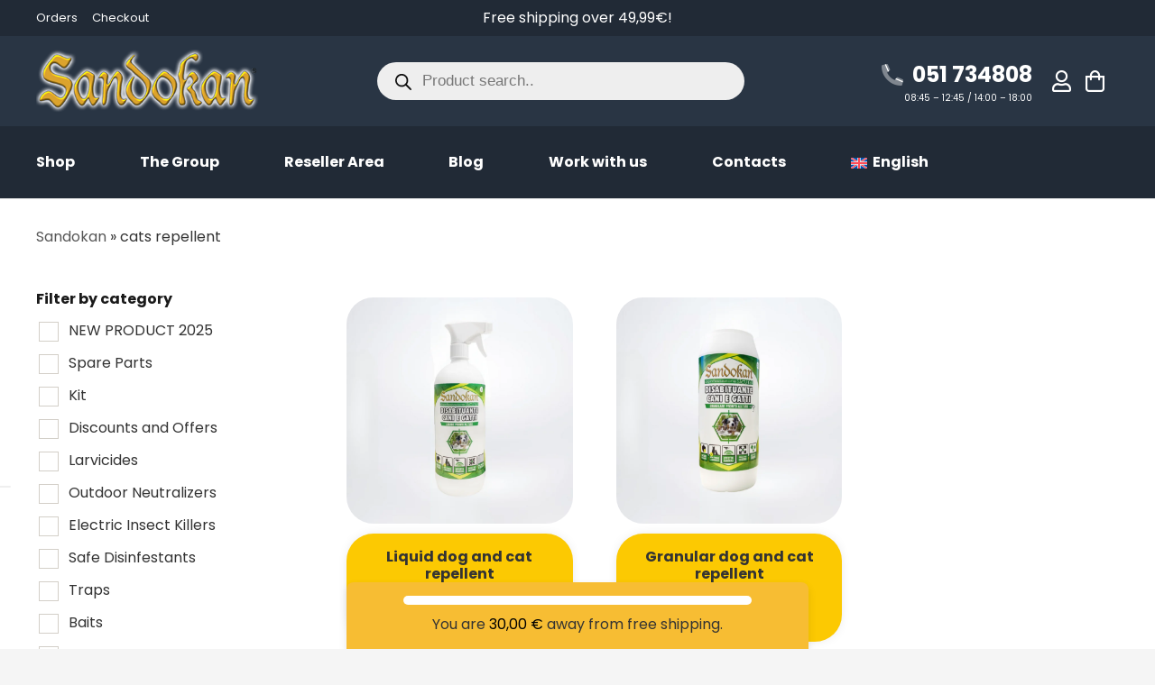

--- FILE ---
content_type: text/html; charset=UTF-8
request_url: https://sandokan.com/en/tag-prodotto/cats-repellent/
body_size: 71033
content:
<!DOCTYPE HTML>
<html lang="en-US">
<head>
	<meta charset="UTF-8">
	<meta name='robots' content='index, follow, max-image-preview:large, max-snippet:-1, max-video-preview:-1' />

<!-- Google Tag Manager for WordPress by gtm4wp.com -->
<script data-cfasync="false" data-pagespeed-no-defer>
	var gtm4wp_datalayer_name = "dataLayer";
	var dataLayer = dataLayer || [];
	const gtm4wp_use_sku_instead = 1;
	const gtm4wp_currency = 'EUR';
	const gtm4wp_product_per_impression = 10;
	const gtm4wp_clear_ecommerce = true;
	const gtm4wp_datalayer_max_timeout = 2000;
</script>
<!-- End Google Tag Manager for WordPress by gtm4wp.com -->
	<!-- This site is optimized with the Yoast SEO plugin v26.8 - https://yoast.com/product/yoast-seo-wordpress/ -->
	<title>cats repellent shop online - Sandokan</title>
	<link rel="canonical" href="https://sandokan.com/en/tag-prodotto/cats-repellent/" />
	<meta property="og:locale" content="en_US" />
	<meta property="og:type" content="article" />
	<meta property="og:title" content="cats repellent shop online - Sandokan" />
	<meta property="og:url" content="https://sandokan.com/en/tag-prodotto/cats-repellent/" />
	<meta property="og:site_name" content="Sandokan" />
	<meta name="twitter:card" content="summary_large_image" />
	<meta name="twitter:site" content="@sandokaninsetti" />
	<script type="application/ld+json" class="yoast-schema-graph">{"@context":"https://schema.org","@graph":[{"@type":"CollectionPage","@id":"https://sandokan.com/en/tag-prodotto/cats-repellent/","url":"https://sandokan.com/en/tag-prodotto/cats-repellent/","name":"cats repellent shop online - Sandokan","isPartOf":{"@id":"https://sandokan.com/en/#website"},"primaryImageOfPage":{"@id":"https://sandokan.com/en/tag-prodotto/cats-repellent/#primaryimage"},"image":{"@id":"https://sandokan.com/en/tag-prodotto/cats-repellent/#primaryimage"},"thumbnailUrl":"https://sandokan.com/wp-content/uploads/2024/01/7686.png","breadcrumb":{"@id":"https://sandokan.com/en/tag-prodotto/cats-repellent/#breadcrumb"},"inLanguage":"en-US"},{"@type":"ImageObject","inLanguage":"en-US","@id":"https://sandokan.com/en/tag-prodotto/cats-repellent/#primaryimage","url":"https://sandokan.com/wp-content/uploads/2024/01/7686.png","contentUrl":"https://sandokan.com/wp-content/uploads/2024/01/7686.png","width":810,"height":810,"caption":"liquid cat and dog repellent"},{"@type":"BreadcrumbList","@id":"https://sandokan.com/en/tag-prodotto/cats-repellent/#breadcrumb","itemListElement":[{"@type":"ListItem","position":1,"name":"Sandokan","item":"https://sandokan.com/en/"},{"@type":"ListItem","position":2,"name":"cats repellent"}]},{"@type":"WebSite","@id":"https://sandokan.com/en/#website","url":"https://sandokan.com/en/","name":"Sandokan","description":"Repellenti e Insetticidi","publisher":{"@id":"https://sandokan.com/en/#organization"},"potentialAction":[{"@type":"SearchAction","target":{"@type":"EntryPoint","urlTemplate":"https://sandokan.com/en/?s={search_term_string}"},"query-input":{"@type":"PropertyValueSpecification","valueRequired":true,"valueName":"search_term_string"}}],"inLanguage":"en-US"},{"@type":"Organization","@id":"https://sandokan.com/en/#organization","name":"Sandokan | Repellenti Naturali per Interni ed Esterni","url":"https://sandokan.com/en/","logo":{"@type":"ImageObject","inLanguage":"en-US","@id":"https://sandokan.com/en/#/schema/logo/image/","url":"https://sandokan.com/wp-content/uploads/2022/04/Sandokan-Insetticidi-e-Repellenti-BIO-Mobile.png","contentUrl":"https://sandokan.com/wp-content/uploads/2022/04/Sandokan-Insetticidi-e-Repellenti-BIO-Mobile.png","width":350,"height":99,"caption":"Sandokan | Repellenti Naturali per Interni ed Esterni"},"image":{"@id":"https://sandokan.com/en/#/schema/logo/image/"},"sameAs":["https://www.facebook.com/zanzareeinsetti/","https://x.com/sandokaninsetti","https://www.youtube.com/channel/UCMv6YC7WVMIF6KXkcLnuVuw"]}]}</script>
	<!-- / Yoast SEO plugin. -->


<link rel='dns-prefetch' href='//fonts.googleapis.com' />
<link rel="alternate" type="application/rss+xml" title="Sandokan &raquo; Feed" href="https://sandokan.com/en/feed/" />
<link rel="alternate" type="application/rss+xml" title="Sandokan &raquo; Comments Feed" href="https://sandokan.com/en/comments/feed/" />
<link rel="alternate" type="application/rss+xml" title="Sandokan &raquo; cats repellent Tag Feed" href="https://sandokan.com/en/tag-prodotto/cats-repellent/feed/" />
<link rel="canonical" href="https://sandokan.com/en/tag-prodotto/cats-repellent/" />
<meta name="viewport" content="width=device-width, initial-scale=1">
<meta name="theme-color" content="#FCC902">
<meta name="description" content="LIQUID REPELLENT FOR DOGS AND CATS 1L
Sandokan liquid repellent for dogs and cats is a ready-to-use aqueous solution, containing substances unpleasant to target animals. The particular no-gas spray formulation makes its application easy and immediate. The product carries out an action to combat the bad habits of dogs and cats.">
<meta property="og:description" content="LIQUID REPELLENT FOR DOGS AND CATS 1L
Sandokan liquid repellent for dogs and cats is a ready-to-use aqueous solution, containing substances unpleasant to target animals. The particular no-gas spray formulation makes its application easy and immediate. The product carries out an action to combat the bad habits of dogs and cats.">
<meta property="og:title" content="cats repellent shop online - Sandokan">
<meta property="og:url" content="https://sandokan.com/en/tag-prodotto/cats-repellent/">
<meta property="og:locale" content="en_US">
<meta property="og:site_name" content="Sandokan">
<meta property="og:type" content="website">
<meta property="og:image" content="https://sandokan.com/wp-content/uploads/2024/01/7686.png" itemprop="image">
<meta property="og:locale:alternate" content="it_IT">
<style id='wp-img-auto-sizes-contain-inline-css'>
img:is([sizes=auto i],[sizes^="auto," i]){contain-intrinsic-size:3000px 1500px}
/*# sourceURL=wp-img-auto-sizes-contain-inline-css */
</style>
<style id='wp-emoji-styles-inline-css'>

	img.wp-smiley, img.emoji {
		display: inline !important;
		border: none !important;
		box-shadow: none !important;
		height: 1em !important;
		width: 1em !important;
		margin: 0 0.07em !important;
		vertical-align: -0.1em !important;
		background: none !important;
		padding: 0 !important;
	}
/*# sourceURL=wp-emoji-styles-inline-css */
</style>
<link rel='stylesheet' id='woof-css' href='https://sandokan.com/wp-content/plugins/woocommerce-products-filter/css/front.css?ver=1.3.7.3' media='all' />
<style id='woof-inline-css'>

.woof_products_top_panel li span, .woof_products_top_panel2 li span{background: url(https://sandokan.com/wp-content/plugins/woocommerce-products-filter/img/delete.png);background-size: 14px 14px;background-repeat: no-repeat;background-position: right;}
.woof_edit_view{
                    display: none;
                }

/*# sourceURL=woof-inline-css */
</style>
<link rel='stylesheet' id='icheck-jquery-color-flat-css' href='https://sandokan.com/wp-content/plugins/woocommerce-products-filter/js/icheck/skins/flat/_all.css?ver=1.3.7.3' media='all' />
<link rel='stylesheet' id='icheck-jquery-color-square-css' href='https://sandokan.com/wp-content/plugins/woocommerce-products-filter/js/icheck/skins/square/_all.css?ver=1.3.7.3' media='all' />
<link rel='stylesheet' id='icheck-jquery-color-minimal-css' href='https://sandokan.com/wp-content/plugins/woocommerce-products-filter/js/icheck/skins/minimal/_all.css?ver=1.3.7.3' media='all' />
<link rel='stylesheet' id='woof_by_author_html_items-css' href='https://sandokan.com/wp-content/plugins/woocommerce-products-filter/ext/by_author/css/by_author.css?ver=1.3.7.3' media='all' />
<link rel='stylesheet' id='woof_by_instock_html_items-css' href='https://sandokan.com/wp-content/plugins/woocommerce-products-filter/ext/by_instock/css/by_instock.css?ver=1.3.7.3' media='all' />
<link rel='stylesheet' id='woof_by_onsales_html_items-css' href='https://sandokan.com/wp-content/plugins/woocommerce-products-filter/ext/by_onsales/css/by_onsales.css?ver=1.3.7.3' media='all' />
<link rel='stylesheet' id='woof_by_text_html_items-css' href='https://sandokan.com/wp-content/plugins/woocommerce-products-filter/ext/by_text/assets/css/front.css?ver=1.3.7.3' media='all' />
<link rel='stylesheet' id='woof_label_html_items-css' href='https://sandokan.com/wp-content/plugins/woocommerce-products-filter/ext/label/css/html_types/label.css?ver=1.3.7.3' media='all' />
<link rel='stylesheet' id='woof_select_radio_check_html_items-css' href='https://sandokan.com/wp-content/plugins/woocommerce-products-filter/ext/select_radio_check/css/html_types/select_radio_check.css?ver=1.3.7.3' media='all' />
<link rel='stylesheet' id='woof_sd_html_items_checkbox-css' href='https://sandokan.com/wp-content/plugins/woocommerce-products-filter/ext/smart_designer/css/elements/checkbox.css?ver=1.3.7.3' media='all' />
<link rel='stylesheet' id='woof_sd_html_items_radio-css' href='https://sandokan.com/wp-content/plugins/woocommerce-products-filter/ext/smart_designer/css/elements/radio.css?ver=1.3.7.3' media='all' />
<link rel='stylesheet' id='woof_sd_html_items_switcher-css' href='https://sandokan.com/wp-content/plugins/woocommerce-products-filter/ext/smart_designer/css/elements/switcher.css?ver=1.3.7.3' media='all' />
<link rel='stylesheet' id='woof_sd_html_items_color-css' href='https://sandokan.com/wp-content/plugins/woocommerce-products-filter/ext/smart_designer/css/elements/color.css?ver=1.3.7.3' media='all' />
<link rel='stylesheet' id='woof_sd_html_items_tooltip-css' href='https://sandokan.com/wp-content/plugins/woocommerce-products-filter/ext/smart_designer/css/tooltip.css?ver=1.3.7.3' media='all' />
<link rel='stylesheet' id='woof_sd_html_items_front-css' href='https://sandokan.com/wp-content/plugins/woocommerce-products-filter/ext/smart_designer/css/front.css?ver=1.3.7.3' media='all' />
<link rel='stylesheet' id='woof-switcher23-css' href='https://sandokan.com/wp-content/plugins/woocommerce-products-filter/css/switcher.css?ver=1.3.7.3' media='all' />
<style id='woocommerce-inline-inline-css'>
.woocommerce form .form-row .required { visibility: visible; }
/*# sourceURL=woocommerce-inline-inline-css */
</style>
<link rel='stylesheet' id='woo-variation-swatches-css' href='https://sandokan.com/wp-content/plugins/woo-variation-swatches/assets/css/frontend.min.css?ver=1764329494' media='all' />
<style id='woo-variation-swatches-inline-css'>
:root {
--wvs-tick:url("data:image/svg+xml;utf8,%3Csvg filter='drop-shadow(0px 0px 2px rgb(0 0 0 / .8))' xmlns='http://www.w3.org/2000/svg'  viewBox='0 0 30 30'%3E%3Cpath fill='none' stroke='%23ffffff' stroke-linecap='round' stroke-linejoin='round' stroke-width='4' d='M4 16L11 23 27 7'/%3E%3C/svg%3E");

--wvs-cross:url("data:image/svg+xml;utf8,%3Csvg filter='drop-shadow(0px 0px 5px rgb(255 255 255 / .6))' xmlns='http://www.w3.org/2000/svg' width='72px' height='72px' viewBox='0 0 24 24'%3E%3Cpath fill='none' stroke='%23ff0000' stroke-linecap='round' stroke-width='0.6' d='M5 5L19 19M19 5L5 19'/%3E%3C/svg%3E");
--wvs-single-product-item-width:30px;
--wvs-single-product-item-height:30px;
--wvs-single-product-item-font-size:16px}
/*# sourceURL=woo-variation-swatches-inline-css */
</style>
<link rel='stylesheet' id='wlfmc-main-css' href='https://sandokan.com/wp-content/plugins/smart-wishlist-for-more-convert/assets/frontend/css/style.min.css?ver=1.9.10' media='all' />
<style id='wlfmc-main-inline-css'>
.wlfmc-popup{background-color: #fff;}.wlfmc-popup .wlfmc-popup-content , .wlfmc-popup .wlfmc-popup-content label{color: #333;}.wlfmc-popup .wlfmc-popup-title{color: #333;}.wlfmc-popup{border-color: #c2c2c2;}.wlfmc-popup .wlfmc-popup-header-bordered i:not(.wlfmc-icon-close){color: #333;}.wlfmc-popup .wlfmc-popup-header-bordered i:not(.wlfmc-icon-close){background-color: #f2f2f2;}.wlfmc-popup{border-radius: 8px;}.wlfmc-single-btn:not(.is-elementor)  .wlfmc-add-button > a i{font-size: 15px;}.wlfmc-single-btn:not(.is-elementor)  .wlfmc-add-button > a i{color: rgb(230,126,34);}.wlfmc-single-btn:not(.is-elementor)  .wlfmc-add-button > a:hover i{color: rgb(81,81,81);}.wlfmc-single-btn:not(.is-elementor)  .wlfmc-add-button > a{font-size: inherit;}.wlfmc-single-btn:not(.is-elementor)  .wlfmc-add-button > a{color: rgb(230,126,34);}.wlfmc-single-btn:not(.is-elementor)  .wlfmc-add-button > a:hover{color: rgb(81,81,81);}.wlfmc-single-btn:not(.is-elementor) .wlfmc-add-button > a{background-color: transparent;}.wlfmc-single-btn:not(.is-elementor) .wlfmc-add-button > a:hover{background-color: transparent;}.wlfmc-single-btn:not(.is-elementor) .wlfmc-add-button > a{border-radius: 5px;}.wlfmc-single-btn:not(.is-elementor) .wlfmc-add-button > a{border-width: 1px;}.wlfmc-single-btn:not(.is-elementor) .wlfmc-add-button > a{border-color: transparent;}.wlfmc-single-btn:not(.is-elementor) .wlfmc-add-button > a:hover{border-color: transparent;}.wlfmc-single-btn:not(.is-elementor){margin: 0px !important;}.wlfmc-single-btn:not(.is-elementor)  .wlfmc-add-button > a{height: 45px;}.wlfmc-loop-btn:not(.is-elementor)  .wlfmc-add-button > a.have-sep span:before{border-left-color: transparent;}.wlfmc-loop-btn:not(.is-elementor)  .wlfmc-add-button > a i{font-size: 15px;}.wlfmc-loop-btn:not(.is-elementor)  .wlfmc-add-button > a i{color: rgb(230,126,34);}.wlfmc-loop-btn:not(.is-elementor)  .wlfmc-add-button > a:hover i{color: rgb(81,81,81);}.wlfmc-loop-btn:not(.is-elementor) .wlfmc-add-button > a{height: 45px;}.wlfmc-loop-btn:not(.is-elementor)  .wlfmc-add-button > a{border-radius: 5px;}.wlfmc-loop-btn:not(.is-elementor) .wlfmc-add-button > a{border-width: 1px;}.wlfmc-loop-btn:not(.is-elementor) .wlfmc-add-button > a{background-color: transparent;}.wlfmc-loop-btn:not(.is-elementor) .wlfmc-add-button > a:hover{background-color: transparent;}.wlfmc-loop-btn:not(.is-elementor) .wlfmc-add-button > a{border-color: transparent;}.wlfmc-loop-btn:not(.is-elementor) .wlfmc-add-button > a:hover{border-color: transparent;}.wlfmc-loop-btn:not(.is-elementor) .wlfmc-add-button > a{width: 45px;}.wlfmc-loop-btn:not(.is-elementor){margin: 0px !important;}.wlfmc-guest-notice-wrapper{background-color: #f6f6f6;}.wlfmc-guest-notice-wrapper .wlfmc-notice-buttons a.wlfmc_btn_0{background-color: #555555 !important; ;color: #ffffff  !important;border-radius: 2px;}.wlfmc-guest-notice-wrapper .wlfmc-notice-buttons a.wlfmc_btn_0:hover{background-color: #555555  !important; ;color: #ffffff  !important;}.wlfmc-guest-notice-wrapper .wlfmc-notice-buttons a.wlfmc_btn_1{background-color: rgba(0,0,0,0) !important; ;color: #7e7e7e  !important;border-radius: 2px;}.wlfmc-guest-notice-wrapper .wlfmc-notice-buttons a.wlfmc_btn_1:hover{background-color: rgba(0,0,0,0)  !important; ;color: #7e7e7e  !important;}.wlfmc-default-table-header:not(.is-elementor) .wlfmc-select-list-wrapper input.wlfmc-dropdown-input, .wlfmc-default-table-header:not(.is-elementor) .button,.wlfmc-default-table:not(.is-elementor) .wlfmc-wishlist-footer .apply-btn,.wlfmc-default-table:not(.is-elementor).add-to-card-same-button tr td.last-column .button:not(.minus):not(.plus),.wlfmc-default-table:not(.is-elementor)  .wlfmc-wishlist-footer .button,.wlfmc-default-table:not(.is-elementor) .wlfmc-wishlist-footer button[type="submit"],.wlfmc-default-table:not(.is-elementor) .wlfmc-wishlist-footer input[type="submit"],.wlfmc-default-table:not(.is-elementor) .wlfmc-wishlist-footer select, .wlfmc-default-table:not(.is-elementor).qty-same-button input.qty,.wlfmc-default-table:not(.is-elementor).qty-same-button .quantity .button{border-radius: 5px !important;}.wlfmc-default-table-header:not(.is-elementor) .wlfmc-select-list-wrapper input.wlfmc-dropdown-input,.wlfmc-default-table-header:not(.is-elementor) .button,.wlfmc-default-table:not(.is-elementor) .wlfmc-wishlist-footer .apply-btn,.wlfmc-default-table:not(.is-elementor).add-to-card-same-button tr td.last-column .button:not(.minus):not(.plus),.wlfmc-default-table:not(.is-elementor)  .wlfmc-wishlist-footer .button,.wlfmc-default-table:not(.is-elementor) .wlfmc-wishlist-footer button[type="submit"],.wlfmc-default-table:not(.is-elementor) .wlfmc-wishlist-footer input[type="submit"],.wlfmc-default-table:not(.is-elementor) .wlfmc-wishlist-footer select, .wlfmc-default-table:not(.is-elementor).qty-same-button input.qty,.wlfmc-default-table:not(.is-elementor).qty-same-button .quantity .button{border-width: 1px !important;border-style:solid;}.wlfmc-default-table-header:not(.is-elementor) .button,.wlfmc-default-table:not(.is-elementor) .wlfmc-wishlist-footer .apply-btn,.wlfmc-default-table:not(.is-elementor).add-to-card-same-button tr td.last-column .button:not(.minus):not(.plus),.wlfmc-default-table:not(.is-elementor) .wlfmc-wishlist-footer .button,.wlfmc-default-table:not(.is-elementor) .wlfmc-wishlist-footer button[type="submit"],.wlfmc-default-table:not(.is-elementor) .wlfmc-wishlist-footer input[type="submit"],.wlfmc-default-table:not(.is-elementor) .wlfmc-wishlist-footer select, .wlfmc-default-table:not(.is-elementor).qty-same-button input.qty,.wlfmc-default-table:not(.is-elementor).qty-same-button .quantity .button{background-color: #ebebeb !important;}.wlfmc-default-table-header:not(.is-elementor) .button:hover,.wlfmc-default-table:not(.is-elementor) .wlfmc-wishlist-footer .apply-btn:hover,.wlfmc-default-table:not(.is-elementor).add-to-card-same-button tr td.last-column .button:not(.minus):not(.plus):hover,.wlfmc-default-table:not(.is-elementor) .wlfmc-wishlist-footer .button:hover,.wlfmc-default-table:not(.is-elementor) .wlfmc-wishlist-footer button[type="submit"]:hover,.wlfmc-default-table:not(.is-elementor) .wlfmc-wishlist-footer input[type="submit"]:hover{background-color: #e67e22 !important;}.wlfmc-default-table-header:not(.is-elementor) .wlfmc-select-list-wrapper input.wlfmc-dropdown-input,.wlfmc-default-table-header:not(.is-elementor) .button,.wlfmc-default-table:not(.is-elementor) .wlfmc-wishlist-footer .apply-btn,.wlfmc-default-table:not(.is-elementor).add-to-card-same-button tr td.last-column .button:not(.minus):not(.plus),.wlfmc-default-table:not(.is-elementor) .wlfmc-wishlist-footer .button,.wlfmc-default-table:not(.is-elementor) .wlfmc-wishlist-footer button[type="submit"],.wlfmc-default-table:not(.is-elementor) .wlfmc-wishlist-footer input[type="submit"],.wlfmc-default-table:not(.is-elementor) .wlfmc-wishlist-footer select, .wlfmc-default-table:not(.is-elementor).qty-same-button input.qty ,.wlfmc-default-table:not(.is-elementor).qty-same-button .quantity .button{border-color: #ebebeb !important;}.wlfmc-default-table-header:not(.is-elementor) .button:hover,.wlfmc-default-table:not(.is-elementor) .wlfmc-wishlist-footer .apply-btn:hover,.wlfmc-default-table:not(.is-elementor).add-to-card-same-button tr td.last-column .button:not(.minus):not(.plus):hover,.wlfmc-default-table:not(.is-elementor) .wlfmc-wishlist-footer .button:hover,.wlfmc-default-table:not(.is-elementor) .wlfmc-wishlist-footer button[type="submit"]:hover,.wlfmc-default-table:not(.is-elementor) .wlfmc-wishlist-footer input[type="submit"]:hover{border-color: #e67e22 !important;}.wlfmc-default-table-header:not(.is-elementor) .button,.wlfmc-default-table:not(.is-elementor) .wlfmc-wishlist-footer .apply-btn,.wlfmc-default-table:not(.is-elementor).add-to-card-same-button tr td.last-column .button:not(.minus):not(.plus),.wlfmc-default-table:not(.is-elementor) .wlfmc-wishlist-footer .button,.wlfmc-default-table:not(.is-elementor) .wlfmc-wishlist-footer button[type="submit"],.wlfmc-default-table:not(.is-elementor) .wlfmc-wishlist-footer input[type="submit"],.wlfmc-default-table:not(.is-elementor) .wlfmc-wishlist-footer select, .wlfmc-default-table:not(.is-elementor).qty-same-button input.qty,.wlfmc-default-table:not(.is-elementor).qty-same-button .quantity .button{color: #515151 !important;}.wlfmc-default-table-header:not(.is-elementor) .button:hover,.wlfmc-default-table:not(.is-elementor) .wlfmc-wishlist-footer .apply-btn:hover,.wlfmc-default-table:not(.is-elementor).add-to-card-same-button tr td.last-column .button:not(.minus):not(.plus):hover,.wlfmc-default-table:not(.is-elementor) .wlfmc-wishlist-footer .button:hover,.wlfmc-default-table:not(.is-elementor) .wlfmc-wishlist-footer button[type="submit"]:hover,.wlfmc-default-table:not(.is-elementor) .wlfmc-wishlist-footer input[type="submit"]:hover{color: #fff !important;}.wlfmc-default-table-header:not(.is-elementor) .wlfmc-select-list-wrapper input.wlfmc-dropdown-input,.wlfmc-default-table-header:not(.is-elementor) .button,.wlfmc-default-table:not(.is-elementor) .wlfmc-wishlist-footer .apply-btn,.wlfmc-default-table:not(.is-elementor).add-to-card-same-button tr td.last-column .button:not(.minus):not(.plus),.wlfmc-default-table:not(.is-elementor) .wlfmc-wishlist-footer .button,.wlfmc-default-table:not(.is-elementor) .wlfmc-wishlist-footer button[type="submit"],.wlfmc-default-table:not(.is-elementor) .wlfmc-wishlist-footer input[type="submit"],.wlfmc-default-table:not(.is-elementor) .wlfmc-wishlist-footer select, .wlfmc-default-table:not(.is-elementor).qty-same-button input.qty,.wlfmc-default-table:not(.is-elementor).qty-same-button .quantity .button{font-size: 14px !important;}.wlfmc-default-table-header:not(.is-elementor) .wlfmc-select-list-wrapper input.wlfmc-dropdown-input,.wlfmc-default-table-header:not(.is-elementor) .button,.wlfmc-default-table:not(.is-elementor) .wlfmc-wishlist-footer .apply-btn,.wlfmc-default-table:not(.is-elementor).add-to-card-same-button tr td.last-column .button:not(.minus):not(.plus),.wlfmc-default-table:not(.is-elementor) .wlfmc-wishlist-footer .button,.wlfmc-default-table:not(.is-elementor) .wlfmc-wishlist-footer button[type="submit"],.wlfmc-default-table:not(.is-elementor) .wlfmc-wishlist-footer input[type="submit"],.wlfmc-default-table:not(.is-elementor) .wlfmc-wishlist-footer select, .wlfmc-default-table:not(.is-elementor).qty-same-button input.qty,.wlfmc-default-table:not(.is-elementor).qty-same-button .quantity .button{height: 36px !important;max-height: 36px  !important;min-height: 36px !important;padding-top:0;padding-bottom:0; display: flex;justify-content: center;align-items: center;margin:0;}.wlfmc-default-table:not(.is-elementor) .product-thumbnail img{background-color: #f5f5f5;}.wlfmc-default-table:not(.is-elementor) .total-prices,.wlfmc-default-table:not(.is-elementor) .total-prices > div ,.wlfmc-default-table:not(.is-elementor) .wlfmc-wishlist-footer .wlfmc-total-td,.wlfmc-default-table:not(.is-elementor) .wlfmc-wishlist-footer tr.actions,.wlfmc-default-table-header:not(.is-elementor),.wlfmc-default-table:not(.is-elementor) .wishlist-items-wrapper:not(.wishlist-empty) tr{border-color: #ebebeb !important;}.wlfmc-default-table:not(.is-elementor) .wlfmc-wishlist-footer .wlfmc-total-td,.wlfmc-default-table:not(.is-elementor) .wlfmc-wishlist-footer tr.actions,.wlfmc-default-table-header:not(.is-elementor),.wlfmc-default-table:not(.is-elementor) .wishlist-items-wrapper:not(.wishlist-empty) tr, .wlfmc-default-table:not(.is-elementor) .wishlist-items-wrapper:not(.wishlist-empty) .wlfmc-absolute-meta-data{border-radius: 6px !important ;}.wlfmc-default-table:not(.is-elementor) .wlfmc-wishlist-footer .wlfmc-total-td,.wlfmc-default-table:not(.is-elementor) .wlfmc-wishlist-footer tr.actions,.wlfmc-default-table-header:not(.is-elementor),.wlfmc-default-table:not(.is-elementor) .wishlist-items-wrapper:not(.wishlist-empty) tr{background-color: #fff !important;}.wlfmc-default-table:not(.is-elementor) .wishlist-items-wrapper:not(.wishlist-empty) tr:hover{background-color: #fff !important;}.wlfmc-default-table:not(.is-elementor) td.with-border-top{border-top-color: transparent !important;}.wlfmc-share ul.share-items .share-item a.facebook i{color: #C71610;}.wlfmc-share ul.share-items .share-item a.twitter i{color: #000;}.wlfmc-share ul.share-items .share-item a.messenger i{color: #0077FF;}.wlfmc-share ul.share-items .share-item a.whatsapp i{color: #4FCE5D;}.wlfmc-share ul.share-items .share-item a.telegram i{color: #2AABEE;}.wlfmc-share ul.share-items .share-item a.email i{color: #C71610;}.wlfmc-share ul.share-items .share-item a.download-pdf i{color: #FF2366;}.wlfmc-share ul.share-items .share-item a.copy-link-trigger i{color: #9162ff;}.wlfmc-share ul.share-items i{border-radius: 50% !important;}.wlfmc-share ul.share-items a:hover i{border-color: rgba(59,89,152,.1) !important;}.wlfmc-share ul.share-items i{border-color: rgba(59,89,152,.1) !important;}.wlfmc-share .wlfmc-copy-container .copy-link-trigger{color: #333 !important;}.wlfmc-share .wlfmc-copy-container .copy-link-trigger:hover{color: #333 !important;}.wlfmc-share .wlfmc-copy-container .copy-link-trigger{background-color: #ebebeb !important;}.wlfmc-share .wlfmc-copy-container .copy-link-trigger:hover{background-color: #ebebeb !important;}.wlfmc-share .wlfmc-copy-container .copy-link-trigger{border-color: #ebebeb !important;}.wlfmc-share .wlfmc-copy-container .copy-link-trigger:hover{border-color: transparent !important;}.wlfmc-share .wlfmc-copy-container{color: #333 !important;}.wlfmc-share .wlfmc-copy-container{border-color: rgba(59,89,152,.1) !important;}.wlfmc-share .wlfmc-copy-container{background-color: #fff !important;}.wlfmc-products-counter-wrapper:not(.is-elementor) .wlfmc-view-wishlist-link{background-color: #ebebeb !important; ;color: #515151 !important;border-color: rgb(0,0,0,0) !important;}.wlfmc-products-counter-wrapper:not(.is-elementor) .wlfmc-view-wishlist-link:hover{background-color: #e67e22 !important; ;color: #fff !important;border-color: rgb(0,0,0,0) !important;}.wlfmc-elementor.wlfmc-wishlist-counter{z-index: 997 !important;}.wlfmc-products-counter-wrapper:not(.is-elementor) .wlfmc-counter-icon i{color: #333;}.wlfmc-products-counter-wrapper:not(.is-elementor) .wlfmc-counter-icon i{font-size: inherit;}.wlfmc-products-counter-wrapper:not(.is-elementor) .wlfmc-counter-number.position-top-left,.wlfmc-products-counter-wrapper:not(.is-elementor) .wlfmc-counter-number.position-top-right{background-color: #e74c3c;}.wlfmc-products-counter-wrapper:not(.is-elementor) .wlfmc-counter-icon i.wlfmc-svg{width: 24px;}.wlfmc-products-counter-wrapper:not(.is-elementor) .wlfmc-counter-items{background-color: #fff;}.wlfmc-products-counter-wrapper:not(.is-elementor) .wlfmc-counter-items{border-color: #f5f5f5;}.wlfmc-products-counter-wrapper:not(.is-elementor) .wlfmc-counter-items{border-radius: 5px !important;}.wlfmc-products-counter-wrapper:not(.is-elementor) .wlfmc-view-wishlist-link{height: 38px !important;}.wlfmc-products-counter-wrapper:not(.is-elementor) .wlfmc-view-wishlist-link{font-size: 15px !important;}.wlfmc-products-counter-wrapper:not(.is-elementor) .wlfmc-view-wishlist-link{border-width: 1px !important;}.wlfmc-products-counter-wrapper:not(.is-elementor) .wlfmc-view-wishlist-link{border-radius: 5px !important;}.wlfmc-default-table:not(.is-elementor) input.qty{padding-left:0 !important;padding-right: 0 !important;}.wlfmc-default-table-header:not(.is-elementor) .button:not(.wlfmc-new-list) { width: 36px}.single-product div.product form.cart .wlfmc-add-to-wishlist.wlfmc_position_before_add_to_cart_button {float: left;}.rtl.single-product div.product form.cart .wlfmc-add-to-wishlist.wlfmc_position_before_add_to_cart_button {float: right;}
/*# sourceURL=wlfmc-main-inline-css */
</style>
<link rel='stylesheet' id='dgwt-wcas-style-css' href='https://sandokan.com/wp-content/plugins/ajax-search-for-woocommerce/assets/css/style.min.css?ver=1.32.0' media='all' />
<link rel='stylesheet' id='us-fonts-css' href='https://fonts.googleapis.com/css?family=Poppins%3A400%2C700&#038;display=swap&#038;ver=6.9' media='all' />
<link rel='stylesheet' id='dflip-style-css' href='https://sandokan.com/wp-content/plugins/3d-flipbook-dflip-lite/assets/css/dflip.min.css?ver=2.4.20' media='all' />
<link rel='stylesheet' id='wc-pb-checkout-blocks-css' href='https://sandokan.com/wp-content/plugins/woocommerce-product-bundles_old/assets/css/frontend/checkout-blocks.css?ver=6.22.2' media='all' />
<link rel='stylesheet' id='us-style-css' href='https://sandokan.com/wp-content/themes/Impreza/css/style.min.css?ver=8.40.1' media='all' />
<link rel='stylesheet' id='us-woocommerce-css' href='https://sandokan.com/wp-content/themes/Impreza/common/css/plugins/woocommerce.min.css?ver=8.40.1' media='all' />
<link rel='stylesheet' id='theme-style-css' href='https://sandokan.com/wp-content/themes/Impreza-child/style.css?ver=8.40.1' media='all' />
<link rel='stylesheet' id='wc-bundle-style-css' href='https://sandokan.com/wp-content/plugins/woocommerce-product-bundles_old/assets/css/frontend/woocommerce.css?ver=6.22.2' media='all' />
<script id="wpml-cookie-js-extra">
var wpml_cookies = {"wp-wpml_current_language":{"value":"en","expires":1,"path":"/"}};
var wpml_cookies = {"wp-wpml_current_language":{"value":"en","expires":1,"path":"/"}};
//# sourceURL=wpml-cookie-js-extra
</script>
<script src="https://sandokan.com/wp-content/plugins/sitepress-multilingual-cms/res/js/cookies/language-cookie.js?ver=486900" id="wpml-cookie-js" defer data-wp-strategy="defer"></script>
<script id="woof-husky-js-extra">
var woof_husky_txt = {"ajax_url":"https://sandokan.com/wp-admin/admin-ajax.php","plugin_uri":"https://sandokan.com/wp-content/plugins/woocommerce-products-filter/ext/by_text/","loader":"https://sandokan.com/wp-content/plugins/woocommerce-products-filter/ext/by_text/assets/img/ajax-loader.gif","not_found":"Nothing found!","prev":"Prev","next":"Next","site_link":"https://sandokan.com","default_data":{"placeholder":"","behavior":"title_or_content_or_excerpt","search_by_full_word":"0","autocomplete":1,"how_to_open_links":"0","taxonomy_compatibility":"0","sku_compatibility":"1","custom_fields":"","search_desc_variant":"0","view_text_length":"10","min_symbols":"3","max_posts":"10","image":"","notes_for_customer":"","template":"","max_open_height":"300","page":0}};
//# sourceURL=woof-husky-js-extra
</script>
<script src="https://sandokan.com/wp-content/plugins/woocommerce-products-filter/ext/by_text/assets/js/husky.js?ver=1.3.7.3" id="woof-husky-js"></script>
<script id="tp-js-js-extra">
var trustpilot_settings = {"key":"wwy8tFFmI03nHUSX","TrustpilotScriptUrl":"https://invitejs.trustpilot.com/tp.min.js","IntegrationAppUrl":"//ecommscript-integrationapp.trustpilot.com","PreviewScriptUrl":"//ecommplugins-scripts.trustpilot.com/v2.1/js/preview.min.js","PreviewCssUrl":"//ecommplugins-scripts.trustpilot.com/v2.1/css/preview.min.css","PreviewWPCssUrl":"//ecommplugins-scripts.trustpilot.com/v2.1/css/preview_wp.css","WidgetScriptUrl":"//widget.trustpilot.com/bootstrap/v5/tp.widget.bootstrap.min.js"};
//# sourceURL=tp-js-js-extra
</script>
<script src="https://sandokan.com/wp-content/plugins/trustpilot-reviews/review/assets/js/headerScript.min.js?ver=1.0&#039; async=&#039;async" id="tp-js-js"></script>
<script src="https://sandokan.com/wp-includes/js/jquery/jquery.min.js?ver=3.7.1" id="jquery-core-js"></script>
<script src="https://sandokan.com/wp-content/plugins/woocommerce/assets/js/jquery-blockui/jquery.blockUI.min.js?ver=2.7.0-wc.10.4.3" id="wc-jquery-blockui-js" data-wp-strategy="defer"></script>
<script id="wc-add-to-cart-js-extra">
var wc_add_to_cart_params = {"ajax_url":"/wp-admin/admin-ajax.php?lang=en","wc_ajax_url":"/en/?wc-ajax=%%endpoint%%","i18n_view_cart":"View cart","cart_url":"https://sandokan.com/en/cart/","is_cart":"","cart_redirect_after_add":"no"};
//# sourceURL=wc-add-to-cart-js-extra
</script>
<script src="https://sandokan.com/wp-content/plugins/woocommerce/assets/js/frontend/add-to-cart.min.js?ver=10.4.3" id="wc-add-to-cart-js" defer data-wp-strategy="defer"></script>
<script src="https://sandokan.com/wp-content/plugins/woocommerce/assets/js/js-cookie/js.cookie.min.js?ver=2.1.4-wc.10.4.3" id="wc-js-cookie-js" defer data-wp-strategy="defer"></script>
<script id="woocommerce-js-extra">
var woocommerce_params = {"ajax_url":"/wp-admin/admin-ajax.php?lang=en","wc_ajax_url":"/en/?wc-ajax=%%endpoint%%","i18n_password_show":"Show password","i18n_password_hide":"Hide password"};
//# sourceURL=woocommerce-js-extra
</script>
<script src="https://sandokan.com/wp-content/plugins/woocommerce/assets/js/frontend/woocommerce.min.js?ver=10.4.3" id="woocommerce-js" defer data-wp-strategy="defer"></script>
<script src="https://sandokan.com/wp-includes/js/dist/hooks.min.js?ver=dd5603f07f9220ed27f1" id="wp-hooks-js"></script>
<script id="WCPAY_ASSETS-js-extra">
var wcpayAssets = {"url":"https://sandokan.com/wp-content/plugins/woocommerce-payments/dist/"};
//# sourceURL=WCPAY_ASSETS-js-extra
</script>
<script id="wpm-js-extra">
var wpm = {"ajax_url":"https://sandokan.com/wp-admin/admin-ajax.php","root":"https://sandokan.com/en/wp-json/","nonce_wp_rest":"02d326ebc8","nonce_ajax":"5c450d5ca7"};
//# sourceURL=wpm-js-extra
</script>
<script src="https://sandokan.com/wp-content/plugins/woocommerce-google-adwords-conversion-tracking-tag/js/public/free/wpm-public.p1.min.js?ver=1.52.0" id="wpm-js"></script>
<script></script><link rel="https://api.w.org/" href="https://sandokan.com/en/wp-json/" /><link rel="alternate" title="JSON" type="application/json" href="https://sandokan.com/en/wp-json/wp/v2/product_tag/543" /><link rel="EditURI" type="application/rsd+xml" title="RSD" href="https://sandokan.com/xmlrpc.php?rsd" />
<meta name="generator" content="WordPress 6.9" />
<meta name="generator" content="WooCommerce 10.4.3" />
<meta name="generator" content="WPML ver:4.8.6 stt:1,27;" />

<!-- Google Tag Manager for WordPress by gtm4wp.com -->
<!-- GTM Container placement set to automatic -->
<script data-cfasync="false" data-pagespeed-no-defer>
	var dataLayer_content = {"pagePostType":"product","pagePostType2":"tax-product","pageCategory":[],"cartContent":{"totals":{"applied_coupons":[],"discount_total":0,"subtotal":0,"total":0},"items":[]}};
	dataLayer.push( dataLayer_content );
</script>
<script data-cfasync="false" data-pagespeed-no-defer>
(function(w,d,s,l,i){w[l]=w[l]||[];w[l].push({'gtm.start':
new Date().getTime(),event:'gtm.js'});var f=d.getElementsByTagName(s)[0],
j=d.createElement(s),dl=l!='dataLayer'?'&l='+l:'';j.async=true;j.src=
'//www.googletagmanager.com/gtm.js?id='+i+dl;f.parentNode.insertBefore(j,f);
})(window,document,'script','dataLayer','GTM-KS4FLMF9');
</script>
<!-- End Google Tag Manager for WordPress by gtm4wp.com -->		<style>
			.dgwt-wcas-ico-magnifier,.dgwt-wcas-ico-magnifier-handler{max-width:20px}.dgwt-wcas-search-wrapp{max-width:600px}.dgwt-wcas-style-pirx .dgwt-wcas-sf-wrapp{background-color:#293544}		</style>
			<style>
		.w-search.layout_modern .w-search-close {

		}

		.w-search.layout_modern .w-search-close {
			color: rgba(0, 0, 0, 0.5) !important;
		}

		.w-search.layout_modern .dgwt-wcas-close {
			display: none;
		}

		.w-search.layout_modern .dgwt-wcas-preloader {
			right: 20px;
		}

		.w-search.layout_fullscreen .w-form-row-field {
			top: 48px;
		}
	</style>
	<!-- Google site verification - Google for WooCommerce -->
<meta name="google-site-verification" content="5eOXAGUju-hCRoWT48cKJ_ZCPrMOh8CGxyfyzilsH04" />
		<script id="us_add_no_touch">
			if ( ! /Android|webOS|iPhone|iPad|iPod|BlackBerry|IEMobile|Opera Mini/i.test( navigator.userAgent ) ) {
				document.documentElement.classList.add( "no-touch" );
			}
		</script>
				<script id="us_color_scheme_switch_class">
			if ( document.cookie.includes( "us_color_scheme_switch_is_on=true" ) ) {
				document.documentElement.classList.add( "us-color-scheme-on" );
			}
		</script>
			<noscript><style>.woocommerce-product-gallery{ opacity: 1 !important; }</style></noscript>
	
<!-- START Pixel Manager for WooCommerce -->
		<script>
			(window.wpmDataLayer = window.wpmDataLayer || {}).products = window.wpmDataLayer.products || {};
			window.wpmDataLayer.products                               = Object.assign(window.wpmDataLayer.products, {"28921":{"id":"28921","sku":"7694","price":49.9,"brand":"","quantity":1,"dyn_r_ids":{"post_id":"28921","sku":"7694","gpf":"woocommerce_gpf_28921","gla":"gla_28921"},"is_variable":false,"type":"simple","name":"Concentrated insect-repellent 1 L (Copia)","category":["NEW PRODUCT 2025","Repellents"],"is_variation":false},"26983":{"id":"26983","sku":"7510","price":349,"brand":"","quantity":1,"dyn_r_ids":{"post_id":"26983","sku":"7510","gpf":"woocommerce_gpf_26983","gla":"gla_26983"},"is_variable":false,"type":"simple","name":"\"AUTOMIZER SANDOKAN\" Automatic System with Solar Battery Pack","category":["NEW PRODUCT 2025","Electric Insect Killers","Safe Disinfestants"],"is_variation":false},"26969":{"id":"26969","sku":"7500","price":299,"brand":"","quantity":1,"dyn_r_ids":{"post_id":"26969","sku":"7500","gpf":"woocommerce_gpf_26969","gla":"gla_26969"},"is_variable":false,"type":"simple","name":"\"AUTOMIZER SANDOKAN\" Automatic system with 12V power supply","category":["NEW PRODUCT 2025","Electric Insect Killers","Safe Disinfestants"],"is_variation":false},"27357":{"id":"27357","sku":"K7505","price":339,"brand":"Sandokan","quantity":1,"dyn_r_ids":{"post_id":"27357","sku":"K7505","gpf":"woocommerce_gpf_27357","gla":"gla_27357"},"is_variable":false,"type":"simple","name":"Automatic Mosquito Repellent System Kit AUTOMIZER 12V Sandokan Automatic Garden Nebulizer 1000 m\u00b2 with 1 L Natural Repellent and Padel Racket","category":["NEW PRODUCT 2025","Kit","Electric Insect Killers","Safe Disinfestants"],"is_variation":false},"27355":{"id":"27355","sku":"K7500","price":339,"brand":"","quantity":1,"dyn_r_ids":{"post_id":"27355","sku":"K7500","gpf":"woocommerce_gpf_27355","gla":"gla_27355"},"is_variable":false,"type":"simple","name":"\"AUTOMIZER SANDOKAN\" Automatic system with 12V power supply (Copia)","category":["NEW PRODUCT 2025","Kit","Larvicides","Electric Insect Killers","Safe Disinfestants"],"is_variation":false},"27349":{"id":"27349","sku":"K7510","price":399,"brand":"","quantity":1,"dyn_r_ids":{"post_id":"27349","sku":"K7510","gpf":"woocommerce_gpf_27349","gla":"gla_27349"},"is_variable":false,"type":"simple","name":"\"AUTOMIZER SANDOKAN\" Automatic System with Solar Battery Pack (Copia)","category":["NEW PRODUCT 2025","Kit","Larvicides","Electric Insect Killers"],"is_variation":false},"27004":{"id":"27004","sku":"7520","price":39.9,"brand":"","quantity":1,"dyn_r_ids":{"post_id":"27004","sku":"7520","gpf":"woocommerce_gpf_27004","gla":"gla_27004"},"is_variable":false,"type":"simple","name":"\u201cAUTO EXPANSION KIT\u201d Sandokan","category":["NEW PRODUCT 2025","Kit","Electric Insect Killers","Safe Disinfestants"],"is_variation":false}});
		</script>
		
		<script>

			window.wpmDataLayer = window.wpmDataLayer || {};
			window.wpmDataLayer = Object.assign(window.wpmDataLayer, {"cart":{},"cart_item_keys":{},"version":{"number":"1.52.0","pro":false,"eligible_for_updates":false,"distro":"fms","beta":false,"show":true},"pixels":{"google":{"linker":{"settings":null},"user_id":false,"ads":{"conversion_ids":{"AW-965731249":"sKSrCNDhptgaELHHv8wD"},"dynamic_remarketing":{"status":true,"id_type":"post_id","send_events_with_parent_ids":true},"google_business_vertical":"retail","phone_conversion_number":"","phone_conversion_label":""},"tag_id":"AW-965731249","tag_id_suppressed":[],"tag_gateway":{"measurement_path":""},"tcf_support":false,"consent_mode":{"is_active":true,"wait_for_update":500,"ads_data_redaction":false,"url_passthrough":true}},"facebook":{"pixel_id":"793892719122197","dynamic_remarketing":{"id_type":"post_id"},"capi":false,"advanced_matching":false,"exclusion_patterns":[],"fbevents_js_url":"https://connect.facebook.net/en_US/fbevents.js"}},"shop":{"list_name":"Product Tag | cats repellent","list_id":"product_tag.cats-repellent","page_type":"product_tag","currency":"EUR","selectors":{"addToCart":[],"beginCheckout":[]},"order_duplication_prevention":true,"view_item_list_trigger":{"test_mode":false,"background_color":"green","opacity":0.5,"repeat":true,"timeout":1000,"threshold":0.8},"variations_output":true,"session_active":false},"page":{"id":25324,"title":"Liquid dog and cat repellent","type":"product","categories":[],"parent":{"id":0,"title":"Liquid dog and cat repellent","type":"product","categories":[]}},"general":{"user_logged_in":false,"scroll_tracking_thresholds":[],"page_id":25324,"exclude_domains":[],"server_2_server":{"active":false,"user_agent_exclude_patterns":[],"ip_exclude_list":[],"pageview_event_s2s":{"is_active":false,"pixels":["facebook"]}},"consent_management":{"explicit_consent":false},"lazy_load_pmw":false,"chunk_base_path":"https://sandokan.com/wp-content/plugins/woocommerce-google-adwords-conversion-tracking-tag/js/public/free/"}});

		</script>

		
<!-- END Pixel Manager for WooCommerce -->
<meta name="generator" content="Powered by WPBakery Page Builder - drag and drop page builder for WordPress."/>
<link rel="icon" href="https://sandokan.com/wp-content/uploads/2025/09/FAVICON_SITO_Tavola-disegno-1_Tavola-disegno-1-1-32x32.png" sizes="32x32" />
<link rel="icon" href="https://sandokan.com/wp-content/uploads/2025/09/FAVICON_SITO_Tavola-disegno-1_Tavola-disegno-1-1-250x250.png" sizes="192x192" />
<link rel="apple-touch-icon" href="https://sandokan.com/wp-content/uploads/2025/09/FAVICON_SITO_Tavola-disegno-1_Tavola-disegno-1-1-250x250.png" />
<meta name="msapplication-TileImage" content="https://sandokan.com/wp-content/uploads/2025/09/FAVICON_SITO_Tavola-disegno-1_Tavola-disegno-1-1-300x300.png" />
<noscript><style> .wpb_animate_when_almost_visible { opacity: 1; }</style></noscript>
		<!-- Global site tag (gtag.js) - Google Ads: AW-965731249 - Google for WooCommerce -->
		<script async src="https://www.googletagmanager.com/gtag/js?id=AW-965731249"></script>
		<script>
			window.dataLayer = window.dataLayer || [];
			function gtag() { dataLayer.push(arguments); }
			gtag( 'consent', 'default', {
				analytics_storage: 'denied',
				ad_storage: 'denied',
				ad_user_data: 'denied',
				ad_personalization: 'denied',
				region: ['AT', 'BE', 'BG', 'HR', 'CY', 'CZ', 'DK', 'EE', 'FI', 'FR', 'DE', 'GR', 'HU', 'IS', 'IE', 'IT', 'LV', 'LI', 'LT', 'LU', 'MT', 'NL', 'NO', 'PL', 'PT', 'RO', 'SK', 'SI', 'ES', 'SE', 'GB', 'CH'],
				wait_for_update: 500,
			} );
			gtag('js', new Date());
			gtag('set', 'developer_id.dOGY3NW', true);
			gtag("config", "AW-965731249", { "groups": "GLA", "send_page_view": false });		</script>

				<style id="us-icon-fonts">@font-face{font-display:swap;font-style:normal;font-family:"fontawesome";font-weight:900;src:url("https://sandokan.com/wp-content/themes/Impreza/fonts/fa-solid-900.woff2?ver=8.40.1") format("woff2")}.fas{font-family:"fontawesome";font-weight:900}@font-face{font-display:swap;font-style:normal;font-family:"fontawesome";font-weight:400;src:url("https://sandokan.com/wp-content/themes/Impreza/fonts/fa-regular-400.woff2?ver=8.40.1") format("woff2")}.far{font-family:"fontawesome";font-weight:400}@font-face{font-display:swap;font-style:normal;font-family:"fontawesome";font-weight:300;src:url("https://sandokan.com/wp-content/themes/Impreza/fonts/fa-light-300.woff2?ver=8.40.1") format("woff2")}.fal{font-family:"fontawesome";font-weight:300}@font-face{font-display:swap;font-style:normal;font-family:"Font Awesome 5 Duotone";font-weight:900;src:url("https://sandokan.com/wp-content/themes/Impreza/fonts/fa-duotone-900.woff2?ver=8.40.1") format("woff2")}.fad{font-family:"Font Awesome 5 Duotone";font-weight:900}.fad{position:relative}.fad:before{position:absolute}.fad:after{opacity:0.4}@font-face{font-display:swap;font-style:normal;font-family:"Font Awesome 5 Brands";font-weight:400;src:url("https://sandokan.com/wp-content/themes/Impreza/fonts/fa-brands-400.woff2?ver=8.40.1") format("woff2")}.fab{font-family:"Font Awesome 5 Brands";font-weight:400}@font-face{font-display:block;font-style:normal;font-family:"Material Icons";font-weight:400;src:url("https://sandokan.com/wp-content/themes/Impreza/fonts/material-icons.woff2?ver=8.40.1") format("woff2")}.material-icons{font-family:"Material Icons";font-weight:400}</style>
				<style id="us-theme-options-css">:root{--color-header-middle-bg:#fff;--color-header-middle-bg-grad:#fff;--color-header-middle-text:#333;--color-header-middle-text-hover:#FCC902;--color-header-transparent-bg:transparent;--color-header-transparent-bg-grad:transparent;--color-header-transparent-text:#fff;--color-header-transparent-text-hover:#FCC902;--color-chrome-toolbar:#FCC902;--color-header-top-bg:#f5f5f5;--color-header-top-bg-grad:linear-gradient(0deg,#f5f5f5,#fff);--color-header-top-text:#333;--color-header-top-text-hover:#e95095;--color-header-top-transparent-bg:rgba(0,0,0,0.2);--color-header-top-transparent-bg-grad:rgba(0,0,0,0.2);--color-header-top-transparent-text:rgba(255,255,255,0.66);--color-header-top-transparent-text-hover:#fff;--color-content-bg:#fff;--color-content-bg-grad:#fff;--color-content-bg-alt:#f5f5f5;--color-content-bg-alt-grad:#f5f5f5;--color-content-border:#e8e8e8;--color-content-heading:#1a1a1a;--color-content-heading-grad:#1a1a1a;--color-content-text:#333;--color-content-link:#575757;--color-content-link-hover:#FCC902;--color-content-primary:#FCC902;--color-content-primary-grad:#FCC902;--color-content-secondary:#dda530;--color-content-secondary-grad:#dda530;--color-content-faded:#999;--color-content-overlay:rgba(0,0,0,0.40);--color-content-overlay-grad:rgba(0,0,0,0.40);--color-alt-content-bg:#f5f5f5;--color-alt-content-bg-grad:#f5f5f5;--color-alt-content-bg-alt:#fff;--color-alt-content-bg-alt-grad:#fff;--color-alt-content-border:#ddd;--color-alt-content-heading:#1a1a1a;--color-alt-content-heading-grad:#1a1a1a;--color-alt-content-text:#333;--color-alt-content-link:#e95095;--color-alt-content-link-hover:#7049ba;--color-alt-content-primary:#e95095;--color-alt-content-primary-grad:linear-gradient(135deg,#e95095,#7049ba);--color-alt-content-secondary:#7049ba;--color-alt-content-secondary-grad:linear-gradient(135deg,#7049ba,#e95095);--color-alt-content-faded:#999;--color-alt-content-overlay:#e95095;--color-alt-content-overlay-grad:linear-gradient(135deg,#e95095,rgba(233,80,149,0.75));--color-footer-bg:#222;--color-footer-bg-grad:#222;--color-footer-bg-alt:#1a1a1a;--color-footer-bg-alt-grad:#1a1a1a;--color-footer-border:#333;--color-footer-heading:#ccc;--color-footer-heading-grad:#ccc;--color-footer-text:#999;--color-footer-link:#ccc;--color-footer-link-hover:#FCC902;--color-subfooter-bg:#1a1a1a;--color-subfooter-bg-grad:#1a1a1a;--color-subfooter-bg-alt:#222;--color-subfooter-bg-alt-grad:#222;--color-subfooter-border:#282828;--color-subfooter-heading:#ccc;--color-subfooter-heading-grad:#ccc;--color-subfooter-text:#bbb;--color-subfooter-link:#fff;--color-subfooter-link-hover:#e95095;--color-content-primary-faded:rgba(252,201,2,0.15);--box-shadow:0 5px 15px rgba(0,0,0,.15);--box-shadow-up:0 -5px 15px rgba(0,0,0,.15);--site-canvas-width:1300px;--site-content-width:1400px;--text-block-margin-bottom:0rem;--focus-outline-width:2px}:root{--font-family:Poppins,sans-serif;--font-size:1rem;--line-height:22px;--font-weight:400;--bold-font-weight:700;--h1-font-family:Poppins,sans-serif;--h1-font-size:3rem;--h1-line-height:1.2;--h1-font-weight:700;--h1-bold-font-weight:700;--h1-text-transform:none;--h1-font-style:normal;--h1-letter-spacing:0;--h1-margin-bottom:0.6em;--h2-font-family:var(--h1-font-family);--h2-font-size:2.3rem;--h2-line-height:1.2;--h2-font-weight:var(--h1-font-weight);--h2-bold-font-weight:var(--h1-bold-font-weight);--h2-text-transform:var(--h1-text-transform);--h2-font-style:var(--h1-font-style);--h2-letter-spacing:0;--h2-margin-bottom:0.6em;--h3-font-family:var(--h1-font-family);--h3-font-size:1.6rem;--h3-line-height:1.2;--h3-font-weight:var(--h1-font-weight);--h3-bold-font-weight:var(--h1-bold-font-weight);--h3-text-transform:var(--h1-text-transform);--h3-font-style:var(--h1-font-style);--h3-letter-spacing:0;--h3-margin-bottom:0.6em;--h4-font-family:var(--h1-font-family);--h4-font-size:1.5rem;--h4-line-height:1.2;--h4-font-weight:var(--h1-font-weight);--h4-bold-font-weight:var(--h1-bold-font-weight);--h4-text-transform:var(--h1-text-transform);--h4-font-style:var(--h1-font-style);--h4-letter-spacing:0;--h4-margin-bottom:0.6em;--h5-font-family:var(--h1-font-family);--h5-font-size:1.3rem;--h5-line-height:1.2;--h5-font-weight:var(--h1-font-weight);--h5-bold-font-weight:var(--h1-bold-font-weight);--h5-text-transform:var(--h1-text-transform);--h5-font-style:var(--h1-font-style);--h5-letter-spacing:0;--h5-margin-bottom:0.6em;--h6-font-family:var(--h1-font-family);--h6-font-size:1.2rem;--h6-line-height:1.20;--h6-font-weight:var(--h1-font-weight);--h6-bold-font-weight:var(--h1-bold-font-weight);--h6-text-transform:var(--h1-text-transform);--h6-font-style:var(--h1-font-style);--h6-letter-spacing:0;--h6-margin-bottom:0.6em}@media (min-width:1025px) and (max-width:1380px){:root{--h1-font-size:max( 3rem,2vw );--h2-font-size:max( 2.3rem,1.8vw )}}@media (min-width:601px) and (max-width:1024px){:root{--h1-font-size:max( 3rem,2vw );--h2-font-size:max( 2.3rem,1.8vw )}}@media (max-width:600px){:root{--line-height:24px;--h1-font-size:2.1rem;--h1-margin-bottom:0.2em;--h2-font-size:1.8rem}}h1{font-family:var(--h1-font-family,inherit);font-weight:var(--h1-font-weight,inherit);font-size:var(--h1-font-size,inherit);font-style:var(--h1-font-style,inherit);line-height:var(--h1-line-height,1.4);letter-spacing:var(--h1-letter-spacing,inherit);text-transform:var(--h1-text-transform,inherit);margin-bottom:var(--h1-margin-bottom,1.5rem)}h1>strong{font-weight:var(--h1-bold-font-weight,bold)}h2{font-family:var(--h2-font-family,inherit);font-weight:var(--h2-font-weight,inherit);font-size:var(--h2-font-size,inherit);font-style:var(--h2-font-style,inherit);line-height:var(--h2-line-height,1.4);letter-spacing:var(--h2-letter-spacing,inherit);text-transform:var(--h2-text-transform,inherit);margin-bottom:var(--h2-margin-bottom,1.5rem)}h2>strong{font-weight:var(--h2-bold-font-weight,bold)}h3{font-family:var(--h3-font-family,inherit);font-weight:var(--h3-font-weight,inherit);font-size:var(--h3-font-size,inherit);font-style:var(--h3-font-style,inherit);line-height:var(--h3-line-height,1.4);letter-spacing:var(--h3-letter-spacing,inherit);text-transform:var(--h3-text-transform,inherit);margin-bottom:var(--h3-margin-bottom,1.5rem)}h3>strong{font-weight:var(--h3-bold-font-weight,bold)}h4{font-family:var(--h4-font-family,inherit);font-weight:var(--h4-font-weight,inherit);font-size:var(--h4-font-size,inherit);font-style:var(--h4-font-style,inherit);line-height:var(--h4-line-height,1.4);letter-spacing:var(--h4-letter-spacing,inherit);text-transform:var(--h4-text-transform,inherit);margin-bottom:var(--h4-margin-bottom,1.5rem)}h4>strong{font-weight:var(--h4-bold-font-weight,bold)}h5{font-family:var(--h5-font-family,inherit);font-weight:var(--h5-font-weight,inherit);font-size:var(--h5-font-size,inherit);font-style:var(--h5-font-style,inherit);line-height:var(--h5-line-height,1.4);letter-spacing:var(--h5-letter-spacing,inherit);text-transform:var(--h5-text-transform,inherit);margin-bottom:var(--h5-margin-bottom,1.5rem)}h5>strong{font-weight:var(--h5-bold-font-weight,bold)}h6{font-family:var(--h6-font-family,inherit);font-weight:var(--h6-font-weight,inherit);font-size:var(--h6-font-size,inherit);font-style:var(--h6-font-style,inherit);line-height:var(--h6-line-height,1.4);letter-spacing:var(--h6-letter-spacing,inherit);text-transform:var(--h6-text-transform,inherit);margin-bottom:var(--h6-margin-bottom,1.5rem)}h6>strong{font-weight:var(--h6-bold-font-weight,bold)}body{background:var(--color-content-bg-alt)}@media (max-width:1480px){.l-main .aligncenter{max-width:calc(100vw - 5rem)}}@media (min-width:1381px){body.usb_preview .hide_on_default{opacity:0.25!important}.vc_hidden-lg,body:not(.usb_preview) .hide_on_default{display:none!important}.default_align_left{text-align:left;justify-content:flex-start}.default_align_right{text-align:right;justify-content:flex-end}.default_align_center{text-align:center;justify-content:center}.w-hwrapper.default_align_center>*{margin-left:calc( var(--hwrapper-gap,1.2rem) / 2 );margin-right:calc( var(--hwrapper-gap,1.2rem) / 2 )}.default_align_justify{justify-content:space-between}.w-hwrapper>.default_align_justify,.default_align_justify>.w-btn{width:100%}*:not(.w-hwrapper)>.w-btn-wrapper:not([class*="default_align_none"]):not(.align_none){display:block;margin-inline-end:0}}@media (min-width:1025px) and (max-width:1380px){body.usb_preview .hide_on_laptops{opacity:0.25!important}.vc_hidden-md,body:not(.usb_preview) .hide_on_laptops{display:none!important}.laptops_align_left{text-align:left;justify-content:flex-start}.laptops_align_right{text-align:right;justify-content:flex-end}.laptops_align_center{text-align:center;justify-content:center}.w-hwrapper.laptops_align_center>*{margin-left:calc( var(--hwrapper-gap,1.2rem) / 2 );margin-right:calc( var(--hwrapper-gap,1.2rem) / 2 )}.laptops_align_justify{justify-content:space-between}.w-hwrapper>.laptops_align_justify,.laptops_align_justify>.w-btn{width:100%}*:not(.w-hwrapper)>.w-btn-wrapper:not([class*="laptops_align_none"]):not(.align_none){display:block;margin-inline-end:0}.g-cols.via_grid[style*="--laptops-columns-gap"]{gap:var(--laptops-columns-gap,3rem)}}@media (min-width:601px) and (max-width:1024px){body.usb_preview .hide_on_tablets{opacity:0.25!important}.vc_hidden-sm,body:not(.usb_preview) .hide_on_tablets{display:none!important}.tablets_align_left{text-align:left;justify-content:flex-start}.tablets_align_right{text-align:right;justify-content:flex-end}.tablets_align_center{text-align:center;justify-content:center}.w-hwrapper.tablets_align_center>*{margin-left:calc( var(--hwrapper-gap,1.2rem) / 2 );margin-right:calc( var(--hwrapper-gap,1.2rem) / 2 )}.tablets_align_justify{justify-content:space-between}.w-hwrapper>.tablets_align_justify,.tablets_align_justify>.w-btn{width:100%}*:not(.w-hwrapper)>.w-btn-wrapper:not([class*="tablets_align_none"]):not(.align_none){display:block;margin-inline-end:0}.g-cols.via_grid[style*="--tablets-columns-gap"]{gap:var(--tablets-columns-gap,3rem)}}@media (max-width:600px){body.usb_preview .hide_on_mobiles{opacity:0.25!important}.vc_hidden-xs,body:not(.usb_preview) .hide_on_mobiles{display:none!important}.mobiles_align_left{text-align:left;justify-content:flex-start}.mobiles_align_right{text-align:right;justify-content:flex-end}.mobiles_align_center{text-align:center;justify-content:center}.w-hwrapper.mobiles_align_center>*{margin-left:calc( var(--hwrapper-gap,1.2rem) / 2 );margin-right:calc( var(--hwrapper-gap,1.2rem) / 2 )}.mobiles_align_justify{justify-content:space-between}.w-hwrapper>.mobiles_align_justify,.mobiles_align_justify>.w-btn{width:100%}.w-hwrapper.stack_on_mobiles{display:block}.w-hwrapper.stack_on_mobiles>:not(script){display:block;margin:0 0 var(--hwrapper-gap,1.2rem)}.w-hwrapper.stack_on_mobiles>:last-child{margin-bottom:0}*:not(.w-hwrapper)>.w-btn-wrapper:not([class*="mobiles_align_none"]):not(.align_none){display:block;margin-inline-end:0}.g-cols.via_grid[style*="--mobiles-columns-gap"]{gap:var(--mobiles-columns-gap,1.5rem)}}@media (max-width:1380px){.g-cols.laptops-cols_1{grid-template-columns:100%}.g-cols.laptops-cols_1.reversed>div:last-of-type{order:-1}.g-cols.laptops-cols_1.via_grid>.wpb_column.stretched,.g-cols.laptops-cols_1.via_flex.type_boxes>.wpb_column.stretched{margin-left:var(--margin-inline-stretch);margin-right:var(--margin-inline-stretch)}.g-cols.laptops-cols_2{grid-template-columns:repeat(2,1fr)}.g-cols.laptops-cols_3{grid-template-columns:repeat(3,1fr)}.g-cols.laptops-cols_4{grid-template-columns:repeat(4,1fr)}.g-cols.laptops-cols_5{grid-template-columns:repeat(5,1fr)}.g-cols.laptops-cols_6{grid-template-columns:repeat(6,1fr)}.g-cols.laptops-cols_1-2{grid-template-columns:1fr 2fr}.g-cols.laptops-cols_2-1{grid-template-columns:2fr 1fr}.g-cols.laptops-cols_2-3{grid-template-columns:2fr 3fr}.g-cols.laptops-cols_3-2{grid-template-columns:3fr 2fr}.g-cols.laptops-cols_1-3{grid-template-columns:1fr 3fr}.g-cols.laptops-cols_3-1{grid-template-columns:3fr 1fr}.g-cols.laptops-cols_1-4{grid-template-columns:1fr 4fr}.g-cols.laptops-cols_4-1{grid-template-columns:4fr 1fr}.g-cols.laptops-cols_1-5{grid-template-columns:1fr 5fr}.g-cols.laptops-cols_5-1{grid-template-columns:5fr 1fr}.g-cols.laptops-cols_1-2-1{grid-template-columns:1fr 2fr 1fr}.g-cols.laptops-cols_1-3-1{grid-template-columns:1fr 3fr 1fr}.g-cols.laptops-cols_1-4-1{grid-template-columns:1fr 4fr 1fr}}@media (max-width:1024px){.g-cols.tablets-cols_1{grid-template-columns:100%}.g-cols.tablets-cols_1.reversed>div:last-of-type{order:-1}.g-cols.tablets-cols_1.via_grid>.wpb_column.stretched,.g-cols.tablets-cols_1.via_flex.type_boxes>.wpb_column.stretched{margin-left:var(--margin-inline-stretch);margin-right:var(--margin-inline-stretch)}.g-cols.tablets-cols_2{grid-template-columns:repeat(2,1fr)}.g-cols.tablets-cols_3{grid-template-columns:repeat(3,1fr)}.g-cols.tablets-cols_4{grid-template-columns:repeat(4,1fr)}.g-cols.tablets-cols_5{grid-template-columns:repeat(5,1fr)}.g-cols.tablets-cols_6{grid-template-columns:repeat(6,1fr)}.g-cols.tablets-cols_1-2{grid-template-columns:1fr 2fr}.g-cols.tablets-cols_2-1{grid-template-columns:2fr 1fr}.g-cols.tablets-cols_2-3{grid-template-columns:2fr 3fr}.g-cols.tablets-cols_3-2{grid-template-columns:3fr 2fr}.g-cols.tablets-cols_1-3{grid-template-columns:1fr 3fr}.g-cols.tablets-cols_3-1{grid-template-columns:3fr 1fr}.g-cols.tablets-cols_1-4{grid-template-columns:1fr 4fr}.g-cols.tablets-cols_4-1{grid-template-columns:4fr 1fr}.g-cols.tablets-cols_1-5{grid-template-columns:1fr 5fr}.g-cols.tablets-cols_5-1{grid-template-columns:5fr 1fr}.g-cols.tablets-cols_1-2-1{grid-template-columns:1fr 2fr 1fr}.g-cols.tablets-cols_1-3-1{grid-template-columns:1fr 3fr 1fr}.g-cols.tablets-cols_1-4-1{grid-template-columns:1fr 4fr 1fr}}@media (max-width:600px){.g-cols.mobiles-cols_1{grid-template-columns:100%}.g-cols.mobiles-cols_1.reversed>div:last-of-type{order:-1}.g-cols.mobiles-cols_1.via_grid>.wpb_column.stretched,.g-cols.mobiles-cols_1.via_flex.type_boxes>.wpb_column.stretched{margin-left:var(--margin-inline-stretch);margin-right:var(--margin-inline-stretch)}.g-cols.mobiles-cols_2{grid-template-columns:repeat(2,1fr)}.g-cols.mobiles-cols_3{grid-template-columns:repeat(3,1fr)}.g-cols.mobiles-cols_4{grid-template-columns:repeat(4,1fr)}.g-cols.mobiles-cols_5{grid-template-columns:repeat(5,1fr)}.g-cols.mobiles-cols_6{grid-template-columns:repeat(6,1fr)}.g-cols.mobiles-cols_1-2{grid-template-columns:1fr 2fr}.g-cols.mobiles-cols_2-1{grid-template-columns:2fr 1fr}.g-cols.mobiles-cols_2-3{grid-template-columns:2fr 3fr}.g-cols.mobiles-cols_3-2{grid-template-columns:3fr 2fr}.g-cols.mobiles-cols_1-3{grid-template-columns:1fr 3fr}.g-cols.mobiles-cols_3-1{grid-template-columns:3fr 1fr}.g-cols.mobiles-cols_1-4{grid-template-columns:1fr 4fr}.g-cols.mobiles-cols_4-1{grid-template-columns:4fr 1fr}.g-cols.mobiles-cols_1-5{grid-template-columns:1fr 5fr}.g-cols.mobiles-cols_5-1{grid-template-columns:5fr 1fr}.g-cols.mobiles-cols_1-2-1{grid-template-columns:1fr 2fr 1fr}.g-cols.mobiles-cols_1-3-1{grid-template-columns:1fr 3fr 1fr}.g-cols.mobiles-cols_1-4-1{grid-template-columns:1fr 4fr 1fr}.g-cols:not([style*="--columns-gap"]){gap:1.5rem}}@media (max-width:599px){.l-canvas{overflow:hidden}.g-cols.stacking_default.reversed>div:last-of-type{order:-1}.g-cols.stacking_default.via_flex>div:not([class*="vc_col-xs"]){width:100%;margin:0 0 1.5rem}.g-cols.stacking_default.via_grid.mobiles-cols_1{grid-template-columns:100%}.g-cols.stacking_default.via_flex.type_boxes>div,.g-cols.stacking_default.via_flex.reversed>div:first-child,.g-cols.stacking_default.via_flex:not(.reversed)>div:last-child,.g-cols.stacking_default.via_flex>div.has_bg_color{margin-bottom:0}.g-cols.stacking_default.via_flex.type_default>.wpb_column.stretched{margin-left:-1rem;margin-right:-1rem}.g-cols.stacking_default.via_grid.mobiles-cols_1>.wpb_column.stretched,.g-cols.stacking_default.via_flex.type_boxes>.wpb_column.stretched{margin-left:var(--margin-inline-stretch);margin-right:var(--margin-inline-stretch)}.vc_column-inner.type_sticky>.wpb_wrapper,.vc_column_container.type_sticky>.vc_column-inner{top:0!important}}@media (min-width:600px){body:not(.rtl) .l-section.for_sidebar.at_left>div>.l-sidebar,.rtl .l-section.for_sidebar.at_right>div>.l-sidebar{order:-1}.vc_column_container.type_sticky>.vc_column-inner,.vc_column-inner.type_sticky>.wpb_wrapper{position:-webkit-sticky;position:sticky}.l-section.type_sticky{position:-webkit-sticky;position:sticky;top:0;z-index:21;transition:top 0.3s cubic-bezier(.78,.13,.15,.86) 0.1s}.header_hor .l-header.post_fixed.sticky_auto_hide{z-index:22}.admin-bar .l-section.type_sticky{top:32px}.l-section.type_sticky>.l-section-h{transition:padding-top 0.3s}.header_hor .l-header.pos_fixed:not(.down)~.l-main .l-section.type_sticky:not(:first-of-type){top:var(--header-sticky-height)}.admin-bar.header_hor .l-header.pos_fixed:not(.down)~.l-main .l-section.type_sticky:not(:first-of-type){top:calc( var(--header-sticky-height) + 32px )}.header_hor .l-header.pos_fixed.sticky:not(.down)~.l-main .l-section.type_sticky:first-of-type>.l-section-h{padding-top:var(--header-sticky-height)}.header_hor.headerinpos_bottom .l-header.pos_fixed.sticky:not(.down)~.l-main .l-section.type_sticky:first-of-type>.l-section-h{padding-bottom:var(--header-sticky-height)!important}}@media (max-width:600px){.w-form-row.for_submit[style*=btn-size-mobiles] .w-btn{font-size:var(--btn-size-mobiles)!important}}:focus-visible,input[type=checkbox]:focus-visible + i,input[type=checkbox]:focus-visible~.w-color-switch-box,.w-nav-arrow:focus-visible::before,.woocommerce-mini-cart-item:has(:focus-visible),.w-filter-item-value.w-btn:has(:focus-visible){outline-width:var(--focus-outline-width,2px );outline-style:solid;outline-offset:2px;outline-color:var(--color-content-primary)}.w-header-show{background:rgba(0,0,0,0.3)}.no-touch .w-header-show:hover{background:var(--color-content-primary-grad)}button[type=submit]:not(.w-btn),input[type=submit]:not(.w-btn),.woocommerce .button.alt,.woocommerce .button.checkout,.woocommerce .button.add_to_cart_button,.us-nav-style_1>*,.navstyle_1>.owl-nav button,.us-btn-style_1{font-style:normal;text-transform:none;font-size:16px;line-height:1.2!important;font-weight:700;letter-spacing:0em;padding:0.8em 1.6em;transition-duration:0.3s;border-radius:3em;transition-timing-function:ease;--btn-height:calc(1.2em + 2 * 0.8em);background:#f7bd33;border-color:transparent;border-image:none;color:#333333!important}button[type=submit]:not(.w-btn):before,input[type=submit]:not(.w-btn),.woocommerce .button.alt:before,.woocommerce .button.checkout:before,.woocommerce .button.add_to_cart_button:before,.us-nav-style_1>*:before,.navstyle_1>.owl-nav button:before,.us-btn-style_1:before{border-width:0px}.no-touch button[type=submit]:not(.w-btn):hover,.no-touch input[type=submit]:not(.w-btn):hover,.no-touch .woocommerce .button.alt:hover,.no-touch .woocommerce .button.checkout:hover,.no-touch .woocommerce .button.add_to_cart_button:hover,.w-filter-item-value.us-btn-style_1:has(input:checked),.us-nav-style_1>span.current,.no-touch .us-nav-style_1>a:hover,.no-touch .navstyle_1>.owl-nav button:hover,.no-touch .us-btn-style_1:hover{background:#333333;border-color:transparent;border-image:none;color:#ffffff!important}.us-nav-style_6>*,.navstyle_6>.owl-nav button,.us-btn-style_6{font-style:normal;text-transform:none;font-size:16px;line-height:1.2!important;font-weight:700;letter-spacing:0em;padding:0.5em 0.8em;transition-duration:0.3s;border-radius:3em;transition-timing-function:ease;--btn-height:calc(1.2em + 2 * 0.5em);background:#f7bd33;border-color:transparent;border-image:none;color:#333333!important}.us-nav-style_6>*:before,.navstyle_6>.owl-nav button:before,.us-btn-style_6:before{border-width:0px}.w-filter-item-value.us-btn-style_6:has(input:checked),.us-nav-style_6>span.current,.no-touch .us-nav-style_6>a:hover,.no-touch .navstyle_6>.owl-nav button:hover,.no-touch .us-btn-style_6:hover{background:#333333;border-color:transparent;border-image:none;color:#ffffff!important}.woocommerce .button,.woocommerce .actions .button,.us-nav-style_2>*,.navstyle_2>.owl-nav button,.us-btn-style_2{font-style:normal;text-transform:none;font-size:16px;line-height:1.2!important;font-weight:700;letter-spacing:0em;padding:0.8em 1.6em;transition-duration:0.3s;border-radius:3em;transition-timing-function:ease;--btn-height:calc(1.2em + 2 * 0.8em);background:var(--color-content-border);border-color:transparent;border-image:none;color:var(--color-content-text)!important}.woocommerce .button:before,.woocommerce .actions .button:before,.us-nav-style_2>*:before,.navstyle_2>.owl-nav button:before,.us-btn-style_2:before{border-width:0px}.no-touch .woocommerce .button:hover,.no-touch .woocommerce .actions .button:hover,.w-filter-item-value.us-btn-style_2:has(input:checked),.us-nav-style_2>span.current,.no-touch .us-nav-style_2>a:hover,.no-touch .navstyle_2>.owl-nav button:hover,.no-touch .us-btn-style_2:hover{background:var(--color-content-text);border-color:transparent;border-image:none;color:var(--color-content-bg)!important}.us-nav-style_3>*,.navstyle_3>.owl-nav button,.us-btn-style_3{font-style:normal;text-transform:none;font-size:14px;line-height:1.20!important;font-weight:700;letter-spacing:0em;padding:0.3em 0.8em;transition-duration:0.3s;border-radius:3em;transition-timing-function:ease;--btn-height:calc(1.20em + 2 * 0.3em);background:var(--color-content-primary);border-color:transparent;border-image:none;color:#1a1a1a!important}.us-nav-style_3>*:before,.navstyle_3>.owl-nav button:before,.us-btn-style_3:before{border-width:0px}.w-filter-item-value.us-btn-style_3:has(input:checked),.us-nav-style_3>span.current,.no-touch .us-nav-style_3>a:hover,.no-touch .navstyle_3>.owl-nav button:hover,.no-touch .us-btn-style_3:hover{background:#1a1a1a;border-color:transparent;border-image:none;color:#ffffff!important}.us-nav-style_4>*,.navstyle_4>.owl-nav button,.us-btn-style_4{font-style:normal;text-transform:none;font-size:16px;line-height:1.20!important;font-weight:700;letter-spacing:0em;padding:0.8em 1.6em;transition-duration:0.3s;border-radius:3em;transition-timing-function:ease;--btn-height:calc(1.20em + 2 * 0.8em);background:#000000;border-color:transparent;border-image:none;color:#ffffff!important}.us-nav-style_4>*:before,.navstyle_4>.owl-nav button:before,.us-btn-style_4:before{border-width:0px}.w-filter-item-value.us-btn-style_4:has(input:checked),.us-nav-style_4>span.current,.no-touch .us-nav-style_4>a:hover,.no-touch .navstyle_4>.owl-nav button:hover,.no-touch .us-btn-style_4:hover{background:var(--color-content-primary);border-color:transparent;border-image:none;color:#000000!important}.us-nav-style_5>*,.navstyle_5>.owl-nav button,.us-btn-style_5{font-style:normal;text-transform:none;font-size:16px;line-height:1.20!important;font-weight:700;letter-spacing:0em;padding:0.8em 1.6em;transition-duration:0.3s;border-radius:1em;transition-timing-function:ease;--btn-height:calc(1.20em + 2 * 0.8em);background:#ffffff;border-color:transparent;border-image:none;color:#000000!important}.us-nav-style_5>*:before,.navstyle_5>.owl-nav button:before,.us-btn-style_5:before{border-width:0px}.w-filter-item-value.us-btn-style_5:has(input:checked),.us-nav-style_5>span.current,.no-touch .us-nav-style_5>a:hover,.no-touch .navstyle_5>.owl-nav button:hover,.no-touch .us-btn-style_5:hover{background:var(--color-content-primary);border-color:transparent;border-image:none;color:#000000!important}:root{--inputs-font-family:var(--font-family);--inputs-font-size:1rem;--inputs-font-weight:400;--inputs-letter-spacing:0em;--inputs-text-transform:none;--inputs-height:2.6rem;--inputs-padding:1rem;--inputs-checkbox-size:1.5em;--inputs-border-width:0px;--inputs-border-radius:20px;--inputs-background:var(--color-content-bg-alt);--inputs-border-color:var(--color-content-border);--inputs-text-color:var(--color-content-text);--inputs-box-shadow:0px 1px 0px 0px rgba(0,0,0,0.08) inset;--inputs-focus-background:var(--color-content-bg-alt);--inputs-focus-border-color:var(--color-content-border);--inputs-focus-text-color:var(--color-content-text);--inputs-focus-box-shadow:0px 0px 0px 2px var(--color-content-primary)}.color_alternate input:not([type=submit]),.color_alternate textarea,.color_alternate select,.color_alternate .move_label .w-form-row-label{background:var(--color-alt-content-bg-alt-grad)}.color_footer-top input:not([type=submit]),.color_footer-top textarea,.color_footer-top select,.color_footer-top .w-form-row.move_label .w-form-row-label{background:var(--color-subfooter-bg-alt-grad)}.color_footer-bottom input:not([type=submit]),.color_footer-bottom textarea,.color_footer-bottom select,.color_footer-bottom .w-form-row.move_label .w-form-row-label{background:var(--color-footer-bg-alt-grad)}.color_alternate input:not([type=submit]),.color_alternate textarea,.color_alternate select{border-color:var(--color-alt-content-border)}.color_footer-top input:not([type=submit]),.color_footer-top textarea,.color_footer-top select{border-color:var(--color-subfooter-border)}.color_footer-bottom input:not([type=submit]),.color_footer-bottom textarea,.color_footer-bottom select{border-color:var(--color-footer-border)}.color_alternate input:not([type=submit]),.color_alternate textarea,.color_alternate select,.color_alternate .w-form-row-field>i,.color_alternate .w-form-row-field:after,.color_alternate .widget_search form:after,.color_footer-top input:not([type=submit]),.color_footer-top textarea,.color_footer-top select,.color_footer-top .w-form-row-field>i,.color_footer-top .w-form-row-field:after,.color_footer-top .widget_search form:after,.color_footer-bottom input:not([type=submit]),.color_footer-bottom textarea,.color_footer-bottom select,.color_footer-bottom .w-form-row-field>i,.color_footer-bottom .w-form-row-field:after,.color_footer-bottom .widget_search form:after{color:inherit}.leaflet-default-icon-path{background-image:url(https://sandokan.com/wp-content/themes/Impreza/common/css/vendor/images/marker-icon.png)}.woocommerce-product-gallery{--gallery-main-ratio:auto;--gallery-thumb-ratio:auto;--gallery-columns:1;--gallery-gap:1.5rem;--gallery-thumb-columns:4;--gallery-thumb-gap:4px;--gallery-thumb-width:6rem}.header_hor .w-nav.type_desktop .menu-item-21158 .w-nav-list.level_2{left:0;right:0;transform-origin:50% 0}.header_hor .w-nav.type_desktop .menu-item-21158{position:static}.header_hor .w-nav.type_desktop .menu-item-22747 .w-nav-list.level_2{left:0;right:0;transform-origin:50% 0}.header_hor .w-nav.type_desktop .menu-item-22747{position:static}.header_hor .w-nav.type_desktop .menu-item-26294 .w-nav-list.level_2{left:0;right:0;transform-origin:50% 0}.header_hor .w-nav.type_desktop .menu-item-26294{position:static}.grecaptcha-badge{visibility:hidden}</style>
				<style id="us-current-header-css"> .l-subheader.at_top,.l-subheader.at_top .w-dropdown-list,.l-subheader.at_top .type_mobile .w-nav-list.level_1{background:#212a36;color:var(--color-header-middle-bg)}.no-touch .l-subheader.at_top a:hover,.no-touch .l-header.bg_transparent .l-subheader.at_top .w-dropdown.opened a:hover{color:var(--color-chrome-toolbar)}.l-header.bg_transparent:not(.sticky) .l-subheader.at_top{background:var(--color-header-top-transparent-bg);color:var(--color-header-top-transparent-text)}.no-touch .l-header.bg_transparent:not(.sticky) .at_top .w-cart-link:hover,.no-touch .l-header.bg_transparent:not(.sticky) .at_top .w-text a:hover,.no-touch .l-header.bg_transparent:not(.sticky) .at_top .w-html a:hover,.no-touch .l-header.bg_transparent:not(.sticky) .at_top .w-nav>a:hover,.no-touch .l-header.bg_transparent:not(.sticky) .at_top .w-menu a:hover,.no-touch .l-header.bg_transparent:not(.sticky) .at_top .w-search>a:hover,.no-touch .l-header.bg_transparent:not(.sticky) .at_top .w-socials.shape_none.color_text a:hover,.no-touch .l-header.bg_transparent:not(.sticky) .at_top .w-socials.shape_none.color_link a:hover,.no-touch .l-header.bg_transparent:not(.sticky) .at_top .w-dropdown a:hover,.no-touch .l-header.bg_transparent:not(.sticky) .at_top .type_desktop .menu-item.level_1.opened>a,.no-touch .l-header.bg_transparent:not(.sticky) .at_top .type_desktop .menu-item.level_1:hover>a{color:var(--color-header-top-transparent-text-hover)}.l-subheader.at_middle,.l-subheader.at_middle .w-dropdown-list,.l-subheader.at_middle .type_mobile .w-nav-list.level_1{background:#293544;color:#ffffff}.no-touch .l-subheader.at_middle a:hover,.no-touch .l-header.bg_transparent .l-subheader.at_middle .w-dropdown.opened a:hover{color:var(--color-header-middle-text-hover)}.l-header.bg_transparent:not(.sticky) .l-subheader.at_middle{background:var(--color-header-transparent-bg);color:var(--color-header-transparent-text)}.no-touch .l-header.bg_transparent:not(.sticky) .at_middle .w-cart-link:hover,.no-touch .l-header.bg_transparent:not(.sticky) .at_middle .w-text a:hover,.no-touch .l-header.bg_transparent:not(.sticky) .at_middle .w-html a:hover,.no-touch .l-header.bg_transparent:not(.sticky) .at_middle .w-nav>a:hover,.no-touch .l-header.bg_transparent:not(.sticky) .at_middle .w-menu a:hover,.no-touch .l-header.bg_transparent:not(.sticky) .at_middle .w-search>a:hover,.no-touch .l-header.bg_transparent:not(.sticky) .at_middle .w-socials.shape_none.color_text a:hover,.no-touch .l-header.bg_transparent:not(.sticky) .at_middle .w-socials.shape_none.color_link a:hover,.no-touch .l-header.bg_transparent:not(.sticky) .at_middle .w-dropdown a:hover,.no-touch .l-header.bg_transparent:not(.sticky) .at_middle .type_desktop .menu-item.level_1.opened>a,.no-touch .l-header.bg_transparent:not(.sticky) .at_middle .type_desktop .menu-item.level_1:hover>a{color:var(--color-header-transparent-text-hover)}.l-subheader.at_bottom,.l-subheader.at_bottom .w-dropdown-list,.l-subheader.at_bottom .type_mobile .w-nav-list.level_1{background:#212a36;color:#ffffff}.no-touch .l-subheader.at_bottom a:hover,.no-touch .l-header.bg_transparent .l-subheader.at_bottom .w-dropdown.opened a:hover{color:var(--color-content-primary)}.l-header.bg_transparent:not(.sticky) .l-subheader.at_bottom{background:var(--color-header-transparent-bg);color:var(--color-header-transparent-text)}.no-touch .l-header.bg_transparent:not(.sticky) .at_bottom .w-cart-link:hover,.no-touch .l-header.bg_transparent:not(.sticky) .at_bottom .w-text a:hover,.no-touch .l-header.bg_transparent:not(.sticky) .at_bottom .w-html a:hover,.no-touch .l-header.bg_transparent:not(.sticky) .at_bottom .w-nav>a:hover,.no-touch .l-header.bg_transparent:not(.sticky) .at_bottom .w-menu a:hover,.no-touch .l-header.bg_transparent:not(.sticky) .at_bottom .w-search>a:hover,.no-touch .l-header.bg_transparent:not(.sticky) .at_bottom .w-socials.shape_none.color_text a:hover,.no-touch .l-header.bg_transparent:not(.sticky) .at_bottom .w-socials.shape_none.color_link a:hover,.no-touch .l-header.bg_transparent:not(.sticky) .at_bottom .w-dropdown a:hover,.no-touch .l-header.bg_transparent:not(.sticky) .at_bottom .type_desktop .menu-item.level_1.opened>a,.no-touch .l-header.bg_transparent:not(.sticky) .at_bottom .type_desktop .menu-item.level_1:hover>a{color:var(--color-header-transparent-text-hover)}.header_ver .l-header{background:#293544;color:#ffffff}@media (min-width:1381px){.hidden_for_default{display:none!important}.l-header{position:relative;z-index:111}.l-subheader{margin:0 auto}.l-subheader.width_full{padding-left:1.5rem;padding-right:1.5rem}.l-subheader-h{display:flex;align-items:center;position:relative;margin:0 auto;max-width:var(--site-content-width,1200px);height:inherit}.w-header-show{display:none}.l-header.pos_fixed{position:fixed;left:var(--site-outline-width,0);right:var(--site-outline-width,0)}.l-header.pos_fixed:not(.notransition) .l-subheader{transition-property:transform,background,box-shadow,line-height,height,visibility;transition-duration:.3s;transition-timing-function:cubic-bezier(.78,.13,.15,.86)}.headerinpos_bottom.sticky_first_section .l-header.pos_fixed{position:fixed!important}.header_hor .l-header.sticky_auto_hide{transition:transform .3s cubic-bezier(.78,.13,.15,.86) .1s}.header_hor .l-header.sticky_auto_hide.down{transform:translateY(-110%)}.l-header.bg_transparent:not(.sticky) .l-subheader{box-shadow:none!important;background:none}.l-header.bg_transparent~.l-main .l-section.width_full.height_auto:first-of-type>.l-section-h{padding-top:0!important;padding-bottom:0!important}.l-header.pos_static.bg_transparent{position:absolute;left:var(--site-outline-width,0);right:var(--site-outline-width,0)}.l-subheader.width_full .l-subheader-h{max-width:none!important}.l-header.shadow_thin .l-subheader.at_middle,.l-header.shadow_thin .l-subheader.at_bottom{box-shadow:0 1px 0 rgba(0,0,0,0.08)}.l-header.shadow_wide .l-subheader.at_middle,.l-header.shadow_wide .l-subheader.at_bottom{box-shadow:0 3px 5px -1px rgba(0,0,0,0.1),0 2px 1px -1px rgba(0,0,0,0.05)}.header_hor .l-subheader-cell>.w-cart{margin-left:0;margin-right:0}:root{--header-height:200px;--header-sticky-height:120px}.l-header:before{content:'200'}.l-header.sticky:before{content:'120'}.l-subheader.at_top{line-height:40px;height:40px;overflow:visible;visibility:visible}.l-header.sticky .l-subheader.at_top{line-height:0px;height:0px;overflow:hidden;visibility:hidden}.l-subheader.at_top .l-subheader-cell.at_left,.l-subheader.at_top .l-subheader-cell.at_right{display:flex;flex-basis:100px}.l-subheader.at_middle{line-height:90px;height:90px;overflow:visible;visibility:visible}.l-header.sticky .l-subheader.at_middle{line-height:70px;height:70px;overflow:visible;visibility:visible}.l-subheader.at_middle .l-subheader-cell.at_left,.l-subheader.at_middle .l-subheader-cell.at_right{display:flex;flex-basis:100px}.l-subheader.at_bottom{line-height:70px;height:70px;overflow:visible;visibility:visible}.l-header.sticky .l-subheader.at_bottom{line-height:50px;height:50px;overflow:visible;visibility:visible}.headerinpos_above .l-header.pos_fixed{overflow:hidden;transition:transform 0.3s;transform:translate3d(0,-100%,0)}.headerinpos_above .l-header.pos_fixed.sticky{overflow:visible;transform:none}.headerinpos_above .l-header.pos_fixed~.l-section>.l-section-h,.headerinpos_above .l-header.pos_fixed~.l-main .l-section:first-of-type>.l-section-h{padding-top:0!important}.headerinpos_below .l-header.pos_fixed:not(.sticky){position:absolute;top:100%}.headerinpos_below .l-header.pos_fixed~.l-main>.l-section:first-of-type>.l-section-h{padding-top:0!important}.headerinpos_below .l-header.pos_fixed~.l-main .l-section.full_height:nth-of-type(2){min-height:100vh}.headerinpos_below .l-header.pos_fixed~.l-main>.l-section:nth-of-type(2)>.l-section-h{padding-top:var(--header-height)}.headerinpos_bottom .l-header.pos_fixed:not(.sticky){position:absolute;top:100vh}.headerinpos_bottom .l-header.pos_fixed~.l-main>.l-section:first-of-type>.l-section-h{padding-top:0!important}.headerinpos_bottom .l-header.pos_fixed~.l-main>.l-section:first-of-type>.l-section-h{padding-bottom:var(--header-height)}.headerinpos_bottom .l-header.pos_fixed.bg_transparent~.l-main .l-section.valign_center:not(.height_auto):first-of-type>.l-section-h{top:calc( var(--header-height) / 2 )}.headerinpos_bottom .l-header.pos_fixed:not(.sticky) .w-cart-dropdown,.headerinpos_bottom .l-header.pos_fixed:not(.sticky) .w-nav.type_desktop .w-nav-list.level_2{bottom:100%;transform-origin:0 100%}.headerinpos_bottom .l-header.pos_fixed:not(.sticky) .w-nav.type_mobile.m_layout_dropdown .w-nav-list.level_1{top:auto;bottom:100%;box-shadow:var(--box-shadow-up)}.headerinpos_bottom .l-header.pos_fixed:not(.sticky) .w-nav.type_desktop .w-nav-list.level_3,.headerinpos_bottom .l-header.pos_fixed:not(.sticky) .w-nav.type_desktop .w-nav-list.level_4{top:auto;bottom:0;transform-origin:0 100%}.headerinpos_bottom .l-header.pos_fixed:not(.sticky) .w-dropdown-list{top:auto;bottom:-0.4em;padding-top:0.4em;padding-bottom:2.4em}.admin-bar .l-header.pos_static.bg_solid~.l-main .l-section.full_height:first-of-type{min-height:calc( 100vh - var(--header-height) - 32px )}.admin-bar .l-header.pos_fixed:not(.sticky_auto_hide)~.l-main .l-section.full_height:not(:first-of-type){min-height:calc( 100vh - var(--header-sticky-height) - 32px )}.admin-bar.headerinpos_below .l-header.pos_fixed~.l-main .l-section.full_height:nth-of-type(2){min-height:calc(100vh - 32px)}}@media (min-width:1025px) and (max-width:1380px){.hidden_for_laptops{display:none!important}.l-header{position:relative;z-index:111}.l-subheader{margin:0 auto}.l-subheader.width_full{padding-left:1.5rem;padding-right:1.5rem}.l-subheader-h{display:flex;align-items:center;position:relative;margin:0 auto;max-width:var(--site-content-width,1200px);height:inherit}.w-header-show{display:none}.l-header.pos_fixed{position:fixed;left:var(--site-outline-width,0);right:var(--site-outline-width,0)}.l-header.pos_fixed:not(.notransition) .l-subheader{transition-property:transform,background,box-shadow,line-height,height,visibility;transition-duration:.3s;transition-timing-function:cubic-bezier(.78,.13,.15,.86)}.headerinpos_bottom.sticky_first_section .l-header.pos_fixed{position:fixed!important}.header_hor .l-header.sticky_auto_hide{transition:transform .3s cubic-bezier(.78,.13,.15,.86) .1s}.header_hor .l-header.sticky_auto_hide.down{transform:translateY(-110%)}.l-header.bg_transparent:not(.sticky) .l-subheader{box-shadow:none!important;background:none}.l-header.bg_transparent~.l-main .l-section.width_full.height_auto:first-of-type>.l-section-h{padding-top:0!important;padding-bottom:0!important}.l-header.pos_static.bg_transparent{position:absolute;left:var(--site-outline-width,0);right:var(--site-outline-width,0)}.l-subheader.width_full .l-subheader-h{max-width:none!important}.l-header.shadow_thin .l-subheader.at_middle,.l-header.shadow_thin .l-subheader.at_bottom{box-shadow:0 1px 0 rgba(0,0,0,0.08)}.l-header.shadow_wide .l-subheader.at_middle,.l-header.shadow_wide .l-subheader.at_bottom{box-shadow:0 3px 5px -1px rgba(0,0,0,0.1),0 2px 1px -1px rgba(0,0,0,0.05)}.header_hor .l-subheader-cell>.w-cart{margin-left:0;margin-right:0}:root{--header-height:220px;--header-sticky-height:58px}.l-header:before{content:'220'}.l-header.sticky:before{content:'58'}.l-subheader.at_top{line-height:40px;height:40px;overflow:visible;visibility:visible}.l-header.sticky .l-subheader.at_top{line-height:0px;height:0px;overflow:hidden;visibility:hidden}.l-subheader.at_top .l-subheader-cell.at_left,.l-subheader.at_top .l-subheader-cell.at_right{display:flex;flex-basis:100px}.l-subheader.at_middle{line-height:100px;height:100px;overflow:visible;visibility:visible}.l-header.sticky .l-subheader.at_middle{line-height:0px;height:0px;overflow:hidden;visibility:hidden}.l-subheader.at_bottom{line-height:80px;height:80px;overflow:visible;visibility:visible}.l-header.sticky .l-subheader.at_bottom{line-height:58px;height:58px;overflow:visible;visibility:visible}.headerinpos_above .l-header.pos_fixed{overflow:hidden;transition:transform 0.3s;transform:translate3d(0,-100%,0)}.headerinpos_above .l-header.pos_fixed.sticky{overflow:visible;transform:none}.headerinpos_above .l-header.pos_fixed~.l-section>.l-section-h,.headerinpos_above .l-header.pos_fixed~.l-main .l-section:first-of-type>.l-section-h{padding-top:0!important}.headerinpos_below .l-header.pos_fixed:not(.sticky){position:absolute;top:100%}.headerinpos_below .l-header.pos_fixed~.l-main>.l-section:first-of-type>.l-section-h{padding-top:0!important}.headerinpos_below .l-header.pos_fixed~.l-main .l-section.full_height:nth-of-type(2){min-height:100vh}.headerinpos_below .l-header.pos_fixed~.l-main>.l-section:nth-of-type(2)>.l-section-h{padding-top:var(--header-height)}.headerinpos_bottom .l-header.pos_fixed:not(.sticky){position:absolute;top:100vh}.headerinpos_bottom .l-header.pos_fixed~.l-main>.l-section:first-of-type>.l-section-h{padding-top:0!important}.headerinpos_bottom .l-header.pos_fixed~.l-main>.l-section:first-of-type>.l-section-h{padding-bottom:var(--header-height)}.headerinpos_bottom .l-header.pos_fixed.bg_transparent~.l-main .l-section.valign_center:not(.height_auto):first-of-type>.l-section-h{top:calc( var(--header-height) / 2 )}.headerinpos_bottom .l-header.pos_fixed:not(.sticky) .w-cart-dropdown,.headerinpos_bottom .l-header.pos_fixed:not(.sticky) .w-nav.type_desktop .w-nav-list.level_2{bottom:100%;transform-origin:0 100%}.headerinpos_bottom .l-header.pos_fixed:not(.sticky) .w-nav.type_mobile.m_layout_dropdown .w-nav-list.level_1{top:auto;bottom:100%;box-shadow:var(--box-shadow-up)}.headerinpos_bottom .l-header.pos_fixed:not(.sticky) .w-nav.type_desktop .w-nav-list.level_3,.headerinpos_bottom .l-header.pos_fixed:not(.sticky) .w-nav.type_desktop .w-nav-list.level_4{top:auto;bottom:0;transform-origin:0 100%}.headerinpos_bottom .l-header.pos_fixed:not(.sticky) .w-dropdown-list{top:auto;bottom:-0.4em;padding-top:0.4em;padding-bottom:2.4em}.admin-bar .l-header.pos_static.bg_solid~.l-main .l-section.full_height:first-of-type{min-height:calc( 100vh - var(--header-height) - 32px )}.admin-bar .l-header.pos_fixed:not(.sticky_auto_hide)~.l-main .l-section.full_height:not(:first-of-type){min-height:calc( 100vh - var(--header-sticky-height) - 32px )}.admin-bar.headerinpos_below .l-header.pos_fixed~.l-main .l-section.full_height:nth-of-type(2){min-height:calc(100vh - 32px)}}@media (min-width:601px) and (max-width:1024px){.hidden_for_tablets{display:none!important}.l-subheader.at_bottom{display:none}.l-header{position:relative;z-index:111}.l-subheader{margin:0 auto}.l-subheader.width_full{padding-left:1.5rem;padding-right:1.5rem}.l-subheader-h{display:flex;align-items:center;position:relative;margin:0 auto;max-width:var(--site-content-width,1200px);height:inherit}.w-header-show{display:none}.l-header.pos_fixed{position:fixed;left:var(--site-outline-width,0);right:var(--site-outline-width,0)}.l-header.pos_fixed:not(.notransition) .l-subheader{transition-property:transform,background,box-shadow,line-height,height,visibility;transition-duration:.3s;transition-timing-function:cubic-bezier(.78,.13,.15,.86)}.headerinpos_bottom.sticky_first_section .l-header.pos_fixed{position:fixed!important}.header_hor .l-header.sticky_auto_hide{transition:transform .3s cubic-bezier(.78,.13,.15,.86) .1s}.header_hor .l-header.sticky_auto_hide.down{transform:translateY(-110%)}.l-header.bg_transparent:not(.sticky) .l-subheader{box-shadow:none!important;background:none}.l-header.bg_transparent~.l-main .l-section.width_full.height_auto:first-of-type>.l-section-h{padding-top:0!important;padding-bottom:0!important}.l-header.pos_static.bg_transparent{position:absolute;left:var(--site-outline-width,0);right:var(--site-outline-width,0)}.l-subheader.width_full .l-subheader-h{max-width:none!important}.l-header.shadow_thin .l-subheader.at_middle,.l-header.shadow_thin .l-subheader.at_bottom{box-shadow:0 1px 0 rgba(0,0,0,0.08)}.l-header.shadow_wide .l-subheader.at_middle,.l-header.shadow_wide .l-subheader.at_bottom{box-shadow:0 3px 5px -1px rgba(0,0,0,0.1),0 2px 1px -1px rgba(0,0,0,0.05)}.header_hor .l-subheader-cell>.w-cart{margin-left:0;margin-right:0}:root{--header-height:120px;--header-sticky-height:60px}.l-header:before{content:'120'}.l-header.sticky:before{content:'60'}.l-subheader.at_top{line-height:40px;height:40px;overflow:visible;visibility:visible}.l-header.sticky .l-subheader.at_top{line-height:0px;height:0px;overflow:hidden;visibility:hidden}.l-subheader.at_middle{line-height:80px;height:80px;overflow:visible;visibility:visible}.l-header.sticky .l-subheader.at_middle{line-height:60px;height:60px;overflow:visible;visibility:visible}.l-subheader.at_bottom{line-height:50px;height:50px;overflow:visible;visibility:visible}.l-header.sticky .l-subheader.at_bottom{line-height:50px;height:50px;overflow:visible;visibility:visible}}@media (max-width:600px){.hidden_for_mobiles{display:none!important}.l-subheader.at_bottom{display:none}.l-header{position:relative;z-index:111}.l-subheader{margin:0 auto}.l-subheader.width_full{padding-left:1.5rem;padding-right:1.5rem}.l-subheader-h{display:flex;align-items:center;position:relative;margin:0 auto;max-width:var(--site-content-width,1200px);height:inherit}.w-header-show{display:none}.l-header.pos_fixed{position:fixed;left:var(--site-outline-width,0);right:var(--site-outline-width,0)}.l-header.pos_fixed:not(.notransition) .l-subheader{transition-property:transform,background,box-shadow,line-height,height,visibility;transition-duration:.3s;transition-timing-function:cubic-bezier(.78,.13,.15,.86)}.headerinpos_bottom.sticky_first_section .l-header.pos_fixed{position:fixed!important}.header_hor .l-header.sticky_auto_hide{transition:transform .3s cubic-bezier(.78,.13,.15,.86) .1s}.header_hor .l-header.sticky_auto_hide.down{transform:translateY(-110%)}.l-header.bg_transparent:not(.sticky) .l-subheader{box-shadow:none!important;background:none}.l-header.bg_transparent~.l-main .l-section.width_full.height_auto:first-of-type>.l-section-h{padding-top:0!important;padding-bottom:0!important}.l-header.pos_static.bg_transparent{position:absolute;left:var(--site-outline-width,0);right:var(--site-outline-width,0)}.l-subheader.width_full .l-subheader-h{max-width:none!important}.l-header.shadow_thin .l-subheader.at_middle,.l-header.shadow_thin .l-subheader.at_bottom{box-shadow:0 1px 0 rgba(0,0,0,0.08)}.l-header.shadow_wide .l-subheader.at_middle,.l-header.shadow_wide .l-subheader.at_bottom{box-shadow:0 3px 5px -1px rgba(0,0,0,0.1),0 2px 1px -1px rgba(0,0,0,0.05)}.header_hor .l-subheader-cell>.w-cart{margin-left:0;margin-right:0}:root{--header-height:100px;--header-sticky-height:60px}.l-header:before{content:'100'}.l-header.sticky:before{content:'60'}.l-subheader.at_top{line-height:40px;height:40px;overflow:visible;visibility:visible}.l-header.sticky .l-subheader.at_top{line-height:0px;height:0px;overflow:hidden;visibility:hidden}.l-subheader.at_middle{line-height:60px;height:60px;overflow:visible;visibility:visible}.l-header.sticky .l-subheader.at_middle{line-height:60px;height:60px;overflow:visible;visibility:visible}.l-subheader.at_bottom{line-height:50px;height:50px;overflow:visible;visibility:visible}.l-header.sticky .l-subheader.at_bottom{line-height:50px;height:50px;overflow:visible;visibility:visible}}@media (min-width:1381px){.ush_image_1{height:70px!important}.l-header.sticky .ush_image_1{height:50px!important}}@media (min-width:1025px) and (max-width:1380px){.ush_image_1{height:70px!important}.l-header.sticky .ush_image_1{height:50px!important}}@media (min-width:601px) and (max-width:1024px){.ush_image_1{height:50px!important}.l-header.sticky .ush_image_1{height:40px!important}}@media (max-width:600px){.ush_image_1{height:40px!important}.l-header.sticky .ush_image_1{height:40px!important}}.header_hor .ush_menu_1.type_desktop .menu-item.level_1>a:not(.w-btn){padding-left:20px;padding-right:20px}.header_hor .ush_menu_1.type_desktop .menu-item.level_1>a.w-btn{margin-left:20px;margin-right:20px}.header_hor .ush_menu_1.type_desktop.align-edges>.w-nav-list.level_1{margin-left:-20px;margin-right:-20px}.header_ver .ush_menu_1.type_desktop .menu-item.level_1>a:not(.w-btn){padding-top:20px;padding-bottom:20px}.header_ver .ush_menu_1.type_desktop .menu-item.level_1>a.w-btn{margin-top:20px;margin-bottom:20px}.ush_menu_1.type_desktop .menu-item:not(.level_1){font-size:1rem}.ush_menu_1.type_mobile .w-nav-anchor.level_1,.ush_menu_1.type_mobile .w-nav-anchor.level_1 + .w-nav-arrow{font-size:1.2rem}.ush_menu_1.type_mobile .w-nav-anchor:not(.level_1),.ush_menu_1.type_mobile .w-nav-anchor:not(.level_1) + .w-nav-arrow{font-size:0.9rem}@media (min-width:1381px){.ush_menu_1 .w-nav-icon{--icon-size:36px;--icon-size-int:36}}@media (min-width:1025px) and (max-width:1380px){.ush_menu_1 .w-nav-icon{--icon-size:32px;--icon-size-int:32}}@media (min-width:601px) and (max-width:1024px){.ush_menu_1 .w-nav-icon{--icon-size:28px;--icon-size-int:28}}@media (max-width:600px){.ush_menu_1 .w-nav-icon{--icon-size:24px;--icon-size-int:24}}@media screen and (max-width:1023px){.w-nav.ush_menu_1>.w-nav-list.level_1{display:none}.ush_menu_1 .w-nav-control{display:flex}}.no-touch .ush_menu_1 .w-nav-item.level_1.opened>a:not(.w-btn),.no-touch .ush_menu_1 .w-nav-item.level_1:hover>a:not(.w-btn){background:transparent;color:var(--color-header-middle-text-hover)}.ush_menu_1 .w-nav-item.level_1.current-menu-item>a:not(.w-btn),.ush_menu_1 .w-nav-item.level_1.current-menu-ancestor>a:not(.w-btn),.ush_menu_1 .w-nav-item.level_1.current-page-ancestor>a:not(.w-btn){background:transparent;color:var(--color-header-middle-text-hover)}.l-header.bg_transparent:not(.sticky) .ush_menu_1.type_desktop .w-nav-item.level_1.current-menu-item>a:not(.w-btn),.l-header.bg_transparent:not(.sticky) .ush_menu_1.type_desktop .w-nav-item.level_1.current-menu-ancestor>a:not(.w-btn),.l-header.bg_transparent:not(.sticky) .ush_menu_1.type_desktop .w-nav-item.level_1.current-page-ancestor>a:not(.w-btn){background:transparent;color:var(--color-header-transparent-text-hover)}.ush_menu_1 .w-nav-list:not(.level_1){background:var(--color-header-middle-bg);color:var(--color-header-middle-text)}.no-touch .ush_menu_1 .w-nav-item:not(.level_1)>a:focus,.no-touch .ush_menu_1 .w-nav-item:not(.level_1):hover>a{background:transparent;color:var(--color-header-middle-text-hover)}.ush_menu_1 .w-nav-item:not(.level_1).current-menu-item>a,.ush_menu_1 .w-nav-item:not(.level_1).current-menu-ancestor>a,.ush_menu_1 .w-nav-item:not(.level_1).current-page-ancestor>a{background:transparent;color:var(--color-header-middle-text-hover)}.header_hor .ush_additional_menu_1 .menu{margin:0 -0.5rem}.header_hor .ush_additional_menu_1.spread .menu{width:calc(100% + 0.5rem + 0.5rem)}.header_hor .ush_additional_menu_1 .menu-item{padding:0 0.5rem}.header_ver .ush_additional_menu_1 .menu-item{padding:0.5rem 0}.header_hor .ush_additional_menu_2 .menu{margin:0 -1.2rem}.header_hor .ush_additional_menu_2.spread .menu{width:calc(100% + 1.2rem + 1.2rem)}.header_hor .ush_additional_menu_2 .menu-item{padding:0 1.2rem}.header_ver .ush_additional_menu_2 .menu-item{padding:1.2rem 0}@media (min-width:1381px){.ush_search_1.layout_simple{max-width:100%}.ush_search_1.layout_modern.active{width:100%}.ush_search_1{font-size:18px}}@media (min-width:1025px) and (max-width:1380px){.ush_search_1.layout_simple{max-width:100%}.ush_search_1.layout_modern.active{width:100%}.ush_search_1{font-size:24px}}@media (min-width:601px) and (max-width:1024px){.ush_search_1.layout_simple{max-width:100%}.ush_search_1.layout_modern.active{width:100%}.ush_search_1{font-size:22px}}@media (max-width:600px){.ush_search_1{font-size:20px}}@media (min-width:1381px){.ush_search_2.layout_simple{max-width:100%}.ush_search_2.layout_modern.active{width:100%}.ush_search_2{font-size:18px}}@media (min-width:1025px) and (max-width:1380px){.ush_search_2.layout_simple{max-width:100%}.ush_search_2.layout_modern.active{width:100%}.ush_search_2{font-size:24px}}@media (min-width:601px) and (max-width:1024px){.ush_search_2.layout_simple{max-width:100%}.ush_search_2.layout_modern.active{width:100%}.ush_search_2{font-size:22px}}@media (max-width:600px){.ush_search_2{font-size:20px}}@media (min-width:1381px){.ush_cart_1 .w-cart-link{font-size:26px}}@media (min-width:1025px) and (max-width:1380px){.ush_cart_1 .w-cart-link{font-size:24px}}@media (min-width:601px) and (max-width:1024px){.ush_cart_1 .w-cart-link{font-size:22px}}@media (max-width:600px){.ush_cart_1 .w-cart-link{font-size:20px}}.ush_additional_menu_1{font-size:13px!important}.ush_text_2{font-size:24px!important}.ush_text_3{font-size:24px!important;font-weight:700!important;margin-bottom:0!important}.ush_text_4{font-size:10px!important}.ush_menu_1{font-weight:600!important}.ush_text_1{color:#ffffff!important}.ush_additional_menu_2{min-height:90px!important;border-radius:0 0 20px 20px!important;position:absolute!important;left:0!important;bottom:0!important;right:0!important;background:#112434!important;padding:0.6rem 2rem 0.6rem 2rem!important}.ush_text_5{color:#ffffff!important}.ush_text_6{font-size:24px!important;font-weight:700!important;margin-bottom:0!important}@media (min-width:601px) and (max-width:1024px){.ush_text_3{font-size:20px!important}.ush_text_6{font-size:20px!important}}@media (max-width:600px){.ush_text_6{font-size:14px!important}}</style>
				<style id="us-custom-css"> html[lang="it-IT"] .payment_method_ppcp-gateway .payment_box p{font-size:0}html[lang="it-IT"] .payment_method_ppcp-gateway .payment_box p::before{content:"La nostra soluzione di checkout all-in-one ti permette di offrire PayPal,Venmo,le opzioni Pay Later e altro ancora per massimizzare le conversioni.";font-size:14px;line-height:1.4;display:inline-block}.ppc-button-wrapper{margin-top:10px}span.paypal-button-text.true{display:none}.payment_box.payment_method_ppcp-gateway{display:none!important}.dgwt-wcas-style-pirx .dgwt-wcas-sf-wrapp input[type=search].dgwt-wcas-search-input{line-height:1!important;padding:5px 24px 5px 48px}.dgwt-wcas-style-pirx .dgwt-wcas-sf-wrapp button.dgwt-wcas-search-submit{top:15px!important}.dgwt-wcas-style-pirx .dgwt-wcas-sf-wrapp{background-color:transparent!important}@media (min-width:1330px){.contenuti-dinamici .l-section-h{padding-top:0!important}}.contenuti-dinamici .owl-carousel.valign_middle,.contenuti-dinamici .owl-carousel.valign_middle .owl-stage{align-items:flex-start}@media (max-width:1024px){.w-nav-arrow{position:relative}}.product-type-bundle.start>div>div.w-btn-wrapper.woocommerce.usg_add_to_cart_1.aggiungi-al-carrello-carosello-home.has_font_size.no_view_cart_link>a{background:#f7bd32}.product-type-bundle.start>div>div.w-btn-wrapper.woocommerce.usg_add_to_cart_1.aggiungi-al-carrello-carosello-home.has_font_size.no_view_cart_link>a:hover{background:#000}.post-25007 p.w-post-elm.product_field.price.us_custom_c3b0d5bb{display:none;font-size:1.5rem!important}.iub__us-widget.left{z-index:999999999999;display:block;position:relative;background:white}.info-prodotto{transform:scale(0.95)}div.w-post-elm.add_to_cart .out-of-stock{display:none}html[lang^="en"] button.show-password-input:after{content:'show password';font-size:11px}html[lang^="en"] button.show-password-input.display-password:after{content:'hide password'!important}button.show-password-input:after{content:'mostra password';font-size:11px}button.show-password-input.display-password:after{content:'nascondi password'!important}button.show-password-input{background:none!important}.coupon button.button{background:#f7bd32!important}.coupon button.button:hover{background:black!important}input#coupon_code{border:2px solid #f7bd32}.woocommerce-form-coupon-toggle{display:none}html[lang^="en"] a.add_to_cart_button .w-btn-label{position:relative;text-indent:-9999px;white-space:nowrap}html[lang^="en"] a.add_to_cart_button .w-btn-label::after{content:"Add to cart";position:absolute;inset:0;display:flex;align-items:center;justify-content:center;text-indent:0}html[lang^="en"] .product:not(.outofstock) .usg_add_to_cart_1 a.button:not(.add_to_cart_button):not(.ajax_add_to_cart){position:relative;text-indent:-9999px;white-space:nowrap}html[lang^="en"] .product:not(.outofstock) .usg_add_to_cart_1 a.button:not(.add_to_cart_button):not(.ajax_add_to_cart)::after{content:"View product";position:absolute;inset:0;display:flex;align-items:center;justify-content:center;text-indent:0}html[lang^="en"] .product.outofstock .usg_add_to_cart_1 a.button .w-btn-label{position:relative;text-indent:-9999px;white-space:nowrap}html[lang^="en"] .product.outofstock .usg_add_to_cart_1 a.button .w-btn-label::after{content:"Out of stock";position:absolute;inset:0;display:flex;align-items:center;justify-content:center;text-indent:0}.mc4wp-alert.mc4wp-error{color:black}@media (min-width:1330px){main#page-content{margin-top:110px}}.menu-insetto{width:35px!important;background:#fbc900;border-radius:100%;padding:3px;display:flex;margin:auto;transition:0.1s all ease-in-out}.icona-account .w-socials-list{display:flex}li.menu-item:has(.menu-insetto){display:flex;flex-direction:column;align-items:center;justify-content:center;text-align:center}li.menu-item:has(.menu-insetto) a{display:block;color:#fff!important;font-size:0.8rem;text-decoration:none;margin-top:5px;text-align:center}li.menu-item:has(.menu-insetto) a:hover{color:#fbc900!important}#menu-compra-per-insetto li:hover img{background:white;filter:invert(1);transition:0.1s all ease-in-out}#page-header.sticky>div.l-subheader.at_bottom>div>div.l-subheader-cell.at_center>nav{top:50px}#page-header>div.l-subheader.at_bottom>div>div.l-subheader-cell.at_center>nav{top:50px}@media (max-width:1330px){.wrap-menu-insetto{display:none!important}}@media (min-width:1330px){#menu-item-26294>a{display:none!important}#menu-item-22556>a{display:none!important}}.spedizione-container{position:fixed;bottom:0px;left:50%;transform:translateX(-50%);background-color:#f7bd33;color:#333333;padding:15px;border-radius:8px 8px 0 0;box-shadow:0 4px 10px rgba(0,0,0,0.1);text-align:center;width:40vw;z-index:9999}@media (max-width:768px){.spedizione-container{width:100vw;display:none}}.spedizione-progress-bar{width:80%;background-color:#fff;border-radius:5px;overflow:hidden;margin:auto}.spedizione-progress{height:10px;background-color:#000000;width:0;transition:width 0.5s ease-in-out}.spedizione-messaggio{font-size:16px;margin:10px 0 0 0}.l-header.sticky .l-subheader.at_top{line-height:0px;overflow:hidden}.loghi_testo{max-width:200px}.mc4wp-alert.mc4wp-success{color:black}.wcacr-product-not-available-wrapper{min-height:80vh;display:flex;align-content:center;justify-content:center;align-items:center;color:red}.l-popup-wrap{z-index:9999999!important}@media (max-width:900px){.l-popup-box{padding:2rem 1rem}.riquadro-prod-popup{flex-direction:column}input#dgwt-wcas-search-input-2{color:white}}.prod-popup{font-size:0.9rem}.l-popup-overlay.active{z-index:999999}a.w-text-h.active{font-weight:800}@media (max-width:900px){.w-nav-anchor.level_1{display:flex}}bdi{color:black}@media (min-width:1025px){ul.w-nav-list.level_1.hover_simple{margin-left:-20px}}header#page-header{z-index:99999}.box-kit{transform:translate(2.2%,-15%)}.kit-container .owl-dot span{color:white}.kit-container .owl-carousel{max-height:500px;max-width:500px;margin-left:auto}.kit-container .owl-dots{padding:0}.popup-content{padding-right:2rem!important;padding-top:2rem!important;padding-bottom:2rem!important}.popup-img img{height:100%!important;object-fit:cover;border-top-left-radius:20px;border-bottom-left-radius:20px}.popup-img div{height:100%!important}.popup-content .mc4wp-response{color:black}@media (max-width:600px){.popup-img img{width:100%!important;object-fit:cover;border-top-left-radius:0;border-bottom-left-radius:0;border-top-left-radius:20px;border-top-right-radius:20px}.popup-content{padding-left:2rem!important;padding-top:0!important}}.center{display:flex;align-items:center}.woocommerce-variation-price{font-size:1.8rem;font-weight:600}.w-grid[class*="cols_"] .w-grid-list{justify-content:center}@media (max-width:1024px){ul.w-nav-list.level_2{margin-bottom:1rem}}#menu-item-22556>a{background:#fcc902;color:white;border-radius:1rem;height:60px;display:flex;align-items:center}@media (min-width:1025px) and (max-width:1380px){#menu-item-22556>a{background:#fcc902;color:white;border-radius:1rem;height:40px!important;display:flex;align-items:center}}.sticky>.l-subheader.at_bottom>div>div>nav>ul>#menu-item-22556>a{background:#fcc902;color:white;border-radius:1rem;height:40px!important;display:flex;align-items:center}#menu-item-22556 a>span.w-nav-title>img{margin-right:10px!important}#menu-item-22556>a.w-nav-anchor.level_1>span,#menu-item-21158>a.w-nav-anchor.level_1>span{display:inline-block!important}#menu-item-24927>a{background:#fcc902;color:white;border-radius:1rem;height:60px;display:flex;align-items:center}@media (min-width:1025px) and (max-width:1380px){#menu-item-24927>a{background:#fcc902;color:white;border-radius:1rem;height:40px!important;display:flex;align-items:center}}.sticky>.l-subheader.at_bottom>div>div>nav>ul>#menu-item-24927>a{background:#fcc902;color:white;border-radius:1rem;height:40px!important;display:flex;align-items:center}#menu-item-24927 a>span.w-nav-title>img{margin-right:10px!important}#menu-item-24927>a.w-nav-anchor.level_1>span,#menu-item-21158>a.w-nav-anchor.level_1>span{display:inline-block!important}.l-subheader-cell .at_left>a:after{background:url('https://sandokan.com/wp-content/uploads/2022/04/7337-2.png')!important;width:100px!important;height:100px!important;background-size:contain!important;display:block!important;background-repeat:no-repeat!important;z-index:999999!important;position:absolute!important;top:0!important;left:0!important}#filtri h4{font-size:1rem!important}@media (max-width:768px){.woof_checkbox_term{display:none}.ui-slideouttab-right .ui-slideouttab-handle{transform-origin:0% 0%;transform:rotate(0deg) translate(-110%,0%)!important}.woof-slide-out-div.ui-slideouttab-panel.ui-slideouttab-right.ui-slideouttab-ready.ui-slideouttab-open{border-radius:10px 0 0 10px;background:white!important;opacity:1!important}}.tinv-wishlist .tinv-modal .tinv-modal-inner{border-radius:20px}.w-grid-none.type_message{border-radius:20px}.woocommerce-info,.woocommerce-message{display:flex;align-items:center;justify-content:space-between;border-radius:20px}li.woocommerce-MyAccount-navigation-link.is-active>a{background:#e8e8e8!important;border-radius:50px;font-weight:800}li.woocommerce-MyAccount-navigation-link{margin-bottom:5px!important}li.woocommerce-MyAccount-navigation-link>a{border-radius:50px}li.woocommerce-MyAccount-navigation-link>a:hover{background:#e8e8e824!important;font-weight:800}a.edit{padding:10px 15px;background:#e8e8e8;border-radius:50px;font-weight:800;color:black}header.woocommerce-Address-title.title{margin-bottom:20px}address{font-weight:800}.woocommerce-product-gallery__image.flex-active-slide{border-radius:20px}.woocommerce-product-gallery__image{border-radius:20px}.woocommerce-product-gallery ol>li{border-radius:10px}.woocommerce-tabs .tabs li{border-radius:20px}.woocommerce-tabs .tabs{background:white!important;margin-right:5px}.woocommerce-tabs .tabs li a{padding:0.5rem 1.5rem}.woocommerce-tabs .tabs li.active{box-shadow:0 0 1rem -0.5rem rgba(26,26,26,0.40)!important}.woocommerce .comment-respond{border-radius:20px}.w-post-elm.add_to_cart .woocommerce-message,.w-post-elm.add_to_cart .woocommerce-error,.w-post-elm.add_to_cart .woocommerce-info{font-size:.9rem;line-height:1.5;margin:1rem 0 1rem!important}ul.w-nav-list.level_2{left:0;right:0;transform-origin:50% 0;background:#ffffff;color:#333333;padding:5px;border-radius:10px}span.w-nav-title{display:flex;align-items:center}.w-cart-dropdown{border-radius:10px;margin-top:10px}#page-header>div.l-subheader.at_bottom>div>div.l-subheader-cell.at_right>div>div>div.w-cart-dropdown>.woocommerce ul.product_list_widget li img{border-radius:10px}.woocommerce-form-login,.woocommerce-form-register,.woocommerce-form-coupon,.woocommerce .track_order,.woocommerce .lost_reset_password{border-radius:20px}.grecaptcha-badge{display:none!important}</style>
		<!-- Google tag (gtag.js) --> <script async src="https://www.googletagmanager.com/gtag/js?id=AW-965731249"></script> <script> window.dataLayer = window.dataLayer || []; function gtag(){dataLayer.push(arguments);} gtag('js', new Date()); gtag('config', 'AW-965731249'); </script>
<!-- Event snippet for acquisto conversion page --> <script> gtag('event', 'conversion', { 'send_to': 'AW-965731249/JKPyCK-XqwQQsce_zAM', 'value': 1.0, 'currency': 'EUR', 'transaction_id': '' }); </script>

<script type="text/javascript">
var _iub = _iub || [];
_iub.csConfiguration = {"countryDetection":true,"enableFadp":true,"enableLgpd":true,"enableUspr":true,"fadpApplies":true,"floatingPreferencesButtonDisplay":"anchored-center-left","perPurposeConsent":true,"preferenceCookie":{"expireAfter":180},"siteId":1161458,"storage":{"useSiteId":true},"usPreferencesWidgetDisplay":"inline-left","whitelabel":false,"cookiePolicyId":25585708,"banner":{"acceptButtonCaptionColor":"#000000","acceptButtonColor":"#FCC902","acceptButtonDisplay":true,"brandBackgroundColor":"#293544","closeButtonDisplay":false,"customizeButtonDisplay":true,"fontSizeBody":"12px","listPurposes":true,"logo":"[data-uri]","ownerName":"www.sandokan.com","position":"float-bottom-center","rejectButtonCaptionColor":"#000000","rejectButtonColor":"#FCC902","rejectButtonDisplay":true}};
_iub.csLangConfiguration = {"it":{"cookiePolicyId":25585708},"en":{"cookiePolicyId":19457851},"en-GB":{"cookiePolicyId":11132445},"fr":{"cookiePolicyId":73033501},"de":{"cookiePolicyId":85699864}};
</script>
<script type="text/javascript" src="https://cs.iubenda.com/autoblocking/1161458.js"></script>
<script type="text/javascript" src="//cdn.iubenda.com/cs/gpp/stub.js"></script>
<script type="text/javascript" src="//cdn.iubenda.com/cs/iubenda_cs.js" charset="UTF-8" async></script>

<script>
document.addEventListener("DOMContentLoaded", function() {
    var button = document.querySelector('body > div.l-canvas.type_wide > div.wcacr-product-not-available-wrapper > p::after');
    button.addEventListener('click', function() {
        window.location.href = "/";
    });
});
</script><style id="us-design-options-css">.us_custom_d215d5f7{margin-top:0!important;padding-top:1rem!important}.us_custom_52d98e4d{max-width:1000px!important;margin-bottom:4rem!important}.us_custom_ba205bf8{font-size:3rem!important}.us_custom_064d3121{font-weight:600!important}.us_custom_0b6ed08c{color:#999999!important;border-radius:3rem!important;background:#ffffff!important;padding:0.5rem 1rem 0.5rem 1rem!important}.us_custom_91e11ea4{padding-bottom:3rem!important}.us_custom_2bfa253d{color:#ffffff!important;background:#20242e!important}.us_custom_37bd319f{font-size:0.8rem!important}.us_custom_4ba9ed39{color:#ffffff!important;font-size:0.8rem!important}.us_custom_c60ffa33{color:#ffffff!important;font-size:0.8rem!important;z-index:999999999!important;background:#262c3a!important}.us_custom_a16cad38{max-width:250px!important}.us_custom_c724faf7{color:#ffffff!important;padding-top:0.5rem!important;padding-bottom:0.5rem!important;z-index:999999999!important;background:#20242e!important}.us_custom_dedf9ea1{color:#ffffff!important;text-align:center!important;font-size:0.8rem!important;padding-left:2rem!important;padding-right:2rem!important}</style><style id='global-styles-inline-css'>
:root{--wp--preset--aspect-ratio--square: 1;--wp--preset--aspect-ratio--4-3: 4/3;--wp--preset--aspect-ratio--3-4: 3/4;--wp--preset--aspect-ratio--3-2: 3/2;--wp--preset--aspect-ratio--2-3: 2/3;--wp--preset--aspect-ratio--16-9: 16/9;--wp--preset--aspect-ratio--9-16: 9/16;--wp--preset--color--black: #000000;--wp--preset--color--cyan-bluish-gray: #abb8c3;--wp--preset--color--white: #ffffff;--wp--preset--color--pale-pink: #f78da7;--wp--preset--color--vivid-red: #cf2e2e;--wp--preset--color--luminous-vivid-orange: #ff6900;--wp--preset--color--luminous-vivid-amber: #fcb900;--wp--preset--color--light-green-cyan: #7bdcb5;--wp--preset--color--vivid-green-cyan: #00d084;--wp--preset--color--pale-cyan-blue: #8ed1fc;--wp--preset--color--vivid-cyan-blue: #0693e3;--wp--preset--color--vivid-purple: #9b51e0;--wp--preset--gradient--vivid-cyan-blue-to-vivid-purple: linear-gradient(135deg,rgb(6,147,227) 0%,rgb(155,81,224) 100%);--wp--preset--gradient--light-green-cyan-to-vivid-green-cyan: linear-gradient(135deg,rgb(122,220,180) 0%,rgb(0,208,130) 100%);--wp--preset--gradient--luminous-vivid-amber-to-luminous-vivid-orange: linear-gradient(135deg,rgb(252,185,0) 0%,rgb(255,105,0) 100%);--wp--preset--gradient--luminous-vivid-orange-to-vivid-red: linear-gradient(135deg,rgb(255,105,0) 0%,rgb(207,46,46) 100%);--wp--preset--gradient--very-light-gray-to-cyan-bluish-gray: linear-gradient(135deg,rgb(238,238,238) 0%,rgb(169,184,195) 100%);--wp--preset--gradient--cool-to-warm-spectrum: linear-gradient(135deg,rgb(74,234,220) 0%,rgb(151,120,209) 20%,rgb(207,42,186) 40%,rgb(238,44,130) 60%,rgb(251,105,98) 80%,rgb(254,248,76) 100%);--wp--preset--gradient--blush-light-purple: linear-gradient(135deg,rgb(255,206,236) 0%,rgb(152,150,240) 100%);--wp--preset--gradient--blush-bordeaux: linear-gradient(135deg,rgb(254,205,165) 0%,rgb(254,45,45) 50%,rgb(107,0,62) 100%);--wp--preset--gradient--luminous-dusk: linear-gradient(135deg,rgb(255,203,112) 0%,rgb(199,81,192) 50%,rgb(65,88,208) 100%);--wp--preset--gradient--pale-ocean: linear-gradient(135deg,rgb(255,245,203) 0%,rgb(182,227,212) 50%,rgb(51,167,181) 100%);--wp--preset--gradient--electric-grass: linear-gradient(135deg,rgb(202,248,128) 0%,rgb(113,206,126) 100%);--wp--preset--gradient--midnight: linear-gradient(135deg,rgb(2,3,129) 0%,rgb(40,116,252) 100%);--wp--preset--font-size--small: 13px;--wp--preset--font-size--medium: 20px;--wp--preset--font-size--large: 36px;--wp--preset--font-size--x-large: 42px;--wp--preset--spacing--20: 0.44rem;--wp--preset--spacing--30: 0.67rem;--wp--preset--spacing--40: 1rem;--wp--preset--spacing--50: 1.5rem;--wp--preset--spacing--60: 2.25rem;--wp--preset--spacing--70: 3.38rem;--wp--preset--spacing--80: 5.06rem;--wp--preset--shadow--natural: 6px 6px 9px rgba(0, 0, 0, 0.2);--wp--preset--shadow--deep: 12px 12px 50px rgba(0, 0, 0, 0.4);--wp--preset--shadow--sharp: 6px 6px 0px rgba(0, 0, 0, 0.2);--wp--preset--shadow--outlined: 6px 6px 0px -3px rgb(255, 255, 255), 6px 6px rgb(0, 0, 0);--wp--preset--shadow--crisp: 6px 6px 0px rgb(0, 0, 0);}:where(.is-layout-flex){gap: 0.5em;}:where(.is-layout-grid){gap: 0.5em;}body .is-layout-flex{display: flex;}.is-layout-flex{flex-wrap: wrap;align-items: center;}.is-layout-flex > :is(*, div){margin: 0;}body .is-layout-grid{display: grid;}.is-layout-grid > :is(*, div){margin: 0;}:where(.wp-block-columns.is-layout-flex){gap: 2em;}:where(.wp-block-columns.is-layout-grid){gap: 2em;}:where(.wp-block-post-template.is-layout-flex){gap: 1.25em;}:where(.wp-block-post-template.is-layout-grid){gap: 1.25em;}.has-black-color{color: var(--wp--preset--color--black) !important;}.has-cyan-bluish-gray-color{color: var(--wp--preset--color--cyan-bluish-gray) !important;}.has-white-color{color: var(--wp--preset--color--white) !important;}.has-pale-pink-color{color: var(--wp--preset--color--pale-pink) !important;}.has-vivid-red-color{color: var(--wp--preset--color--vivid-red) !important;}.has-luminous-vivid-orange-color{color: var(--wp--preset--color--luminous-vivid-orange) !important;}.has-luminous-vivid-amber-color{color: var(--wp--preset--color--luminous-vivid-amber) !important;}.has-light-green-cyan-color{color: var(--wp--preset--color--light-green-cyan) !important;}.has-vivid-green-cyan-color{color: var(--wp--preset--color--vivid-green-cyan) !important;}.has-pale-cyan-blue-color{color: var(--wp--preset--color--pale-cyan-blue) !important;}.has-vivid-cyan-blue-color{color: var(--wp--preset--color--vivid-cyan-blue) !important;}.has-vivid-purple-color{color: var(--wp--preset--color--vivid-purple) !important;}.has-black-background-color{background-color: var(--wp--preset--color--black) !important;}.has-cyan-bluish-gray-background-color{background-color: var(--wp--preset--color--cyan-bluish-gray) !important;}.has-white-background-color{background-color: var(--wp--preset--color--white) !important;}.has-pale-pink-background-color{background-color: var(--wp--preset--color--pale-pink) !important;}.has-vivid-red-background-color{background-color: var(--wp--preset--color--vivid-red) !important;}.has-luminous-vivid-orange-background-color{background-color: var(--wp--preset--color--luminous-vivid-orange) !important;}.has-luminous-vivid-amber-background-color{background-color: var(--wp--preset--color--luminous-vivid-amber) !important;}.has-light-green-cyan-background-color{background-color: var(--wp--preset--color--light-green-cyan) !important;}.has-vivid-green-cyan-background-color{background-color: var(--wp--preset--color--vivid-green-cyan) !important;}.has-pale-cyan-blue-background-color{background-color: var(--wp--preset--color--pale-cyan-blue) !important;}.has-vivid-cyan-blue-background-color{background-color: var(--wp--preset--color--vivid-cyan-blue) !important;}.has-vivid-purple-background-color{background-color: var(--wp--preset--color--vivid-purple) !important;}.has-black-border-color{border-color: var(--wp--preset--color--black) !important;}.has-cyan-bluish-gray-border-color{border-color: var(--wp--preset--color--cyan-bluish-gray) !important;}.has-white-border-color{border-color: var(--wp--preset--color--white) !important;}.has-pale-pink-border-color{border-color: var(--wp--preset--color--pale-pink) !important;}.has-vivid-red-border-color{border-color: var(--wp--preset--color--vivid-red) !important;}.has-luminous-vivid-orange-border-color{border-color: var(--wp--preset--color--luminous-vivid-orange) !important;}.has-luminous-vivid-amber-border-color{border-color: var(--wp--preset--color--luminous-vivid-amber) !important;}.has-light-green-cyan-border-color{border-color: var(--wp--preset--color--light-green-cyan) !important;}.has-vivid-green-cyan-border-color{border-color: var(--wp--preset--color--vivid-green-cyan) !important;}.has-pale-cyan-blue-border-color{border-color: var(--wp--preset--color--pale-cyan-blue) !important;}.has-vivid-cyan-blue-border-color{border-color: var(--wp--preset--color--vivid-cyan-blue) !important;}.has-vivid-purple-border-color{border-color: var(--wp--preset--color--vivid-purple) !important;}.has-vivid-cyan-blue-to-vivid-purple-gradient-background{background: var(--wp--preset--gradient--vivid-cyan-blue-to-vivid-purple) !important;}.has-light-green-cyan-to-vivid-green-cyan-gradient-background{background: var(--wp--preset--gradient--light-green-cyan-to-vivid-green-cyan) !important;}.has-luminous-vivid-amber-to-luminous-vivid-orange-gradient-background{background: var(--wp--preset--gradient--luminous-vivid-amber-to-luminous-vivid-orange) !important;}.has-luminous-vivid-orange-to-vivid-red-gradient-background{background: var(--wp--preset--gradient--luminous-vivid-orange-to-vivid-red) !important;}.has-very-light-gray-to-cyan-bluish-gray-gradient-background{background: var(--wp--preset--gradient--very-light-gray-to-cyan-bluish-gray) !important;}.has-cool-to-warm-spectrum-gradient-background{background: var(--wp--preset--gradient--cool-to-warm-spectrum) !important;}.has-blush-light-purple-gradient-background{background: var(--wp--preset--gradient--blush-light-purple) !important;}.has-blush-bordeaux-gradient-background{background: var(--wp--preset--gradient--blush-bordeaux) !important;}.has-luminous-dusk-gradient-background{background: var(--wp--preset--gradient--luminous-dusk) !important;}.has-pale-ocean-gradient-background{background: var(--wp--preset--gradient--pale-ocean) !important;}.has-electric-grass-gradient-background{background: var(--wp--preset--gradient--electric-grass) !important;}.has-midnight-gradient-background{background: var(--wp--preset--gradient--midnight) !important;}.has-small-font-size{font-size: var(--wp--preset--font-size--small) !important;}.has-medium-font-size{font-size: var(--wp--preset--font-size--medium) !important;}.has-large-font-size{font-size: var(--wp--preset--font-size--large) !important;}.has-x-large-font-size{font-size: var(--wp--preset--font-size--x-large) !important;}
/*# sourceURL=global-styles-inline-css */
</style>
<link rel='stylesheet' id='woof_sections_style-css' href='https://sandokan.com/wp-content/plugins/woocommerce-products-filter/ext/sections/css/sections.css?ver=1.3.7.3' media='all' />
<link rel='stylesheet' id='woof_tooltip-css-css' href='https://sandokan.com/wp-content/plugins/woocommerce-products-filter/js/tooltip/css/tooltipster.bundle.min.css?ver=1.3.7.3' media='all' />
<link rel='stylesheet' id='woof_tooltip-css-noir-css' href='https://sandokan.com/wp-content/plugins/woocommerce-products-filter/js/tooltip/css/plugins/tooltipster/sideTip/themes/tooltipster-sideTip-noir.min.css?ver=1.3.7.3' media='all' />
<link rel='stylesheet' id='ion.range-slider-css' href='https://sandokan.com/wp-content/plugins/woocommerce-products-filter/js/ion.range-slider/css/ion.rangeSlider.css?ver=1.3.7.3' media='all' />
<link rel='stylesheet' id='woof-front-builder-css-css' href='https://sandokan.com/wp-content/plugins/woocommerce-products-filter/ext/front_builder/css/front-builder.css?ver=1.3.7.3' media='all' />
<link rel='stylesheet' id='woof-slideout-tab-css-css' href='https://sandokan.com/wp-content/plugins/woocommerce-products-filter/ext/slideout/css/jquery.tabSlideOut.css?ver=1.3.7.3' media='all' />
<link rel='stylesheet' id='woof-slideout-css-css' href='https://sandokan.com/wp-content/plugins/woocommerce-products-filter/ext/slideout/css/slideout.css?ver=1.3.7.3' media='all' />
<style id='woof-slideout-css-inline-css'>
.woof-slide-out-div .woof-handle{
					background-size: 50px 50px !important;
				}
.woof-slide-content.woof-slide-woof_698044570efa8{
						height:px;width:px;
					}
/*# sourceURL=woof-slideout-css-inline-css */
</style>
</head>
<body class="archive tax-product_tag term-cats-repellent term-543 wp-theme-Impreza wp-child-theme-Impreza-child l-body Impreza_8.40.1 us-core_8.40.1 header_hor headerinpos_top state_default theme-Impreza woocommerce woocommerce-page woocommerce-no-js woo-variation-swatches wvs-behavior-blur wvs-theme-impreza-child wvs-show-label wvs-tooltip dgwt-wcas-theme-impreza us-woo-cart_compact wpb-js-composer js-comp-ver-8.7.1 vc_responsive tgwc-woocommerce-customize-my-account" itemscope itemtype="https://schema.org/WebPage">

<!-- GTM Container placement set to automatic -->
<!-- Google Tag Manager (noscript) -->
				<noscript><iframe src="https://www.googletagmanager.com/ns.html?id=GTM-KS4FLMF9" height="0" width="0" style="display:none;visibility:hidden" aria-hidden="true"></iframe></noscript>
<!-- End Google Tag Manager (noscript) --><script>
gtag("event", "page_view", {send_to: "GLA"});
</script>

<div class="l-canvas type_wide">
	<header id="page-header" class="l-header pos_fixed shadow_thin bg_solid id_24935" itemscope itemtype="https://schema.org/WPHeader"><div class="l-subheader at_top"><div class="l-subheader-h"><div class="l-subheader-cell at_left"><nav class="w-menu hidden_for_mobiles ush_additional_menu_1 layout_hor"><ul id="menu-header-account-links-inglese" class="menu"><li id="menu-item-26733" class="menu-item menu-item-type-custom menu-item-object-custom menu-item-26733"><a href="https://sandokan.com/mio-account/orders/">Orders</a></li><li id="menu-item-26734" class="menu-item menu-item-type-post_type menu-item-object-page menu-item-26734"><a href="https://sandokan.com/en/checkout/">Checkout</a></li></ul></nav></div><div class="l-subheader-cell at_center"><div class="w-text hidden_for_tablets hidden_for_mobiles ush_text_1 has_text_color nowrap"><span class="w-text-h"><span class="w-text-value">Free shipping over 49,99€!</span></span></div></div><div class="l-subheader-cell at_right"></div></div></div><div class="l-subheader at_middle"><div class="l-subheader-h"><div class="l-subheader-cell at_left"><div class="w-image ush_image_1"><a href="/en" aria-label="Sandokan - Insetticidi e Repellenti BIO - Mobile" class="w-image-h"><img width="350" height="99" src="https://sandokan.com/wp-content/uploads/2022/04/Sandokan-Insetticidi-e-Repellenti-BIO-Mobile.png" class="attachment-large size-large" alt="" loading="lazy" decoding="async" srcset="https://sandokan.com/wp-content/uploads/2022/04/Sandokan-Insetticidi-e-Repellenti-BIO-Mobile.png 350w, https://sandokan.com/wp-content/uploads/2022/04/Sandokan-Insetticidi-e-Repellenti-BIO-Mobile-300x85.png 300w" sizes="auto, (max-width: 350px) 100vw, 350px" /></a></div></div><div class="l-subheader-cell at_center"><div class="w-search hidden_for_mobiles ush_search_1 layout_simple"><a class="w-search-open" href="javascript:void(0);" aria-label="Search"><i class="far fa-search"></i></a><div class="w-search-form"><div class="w-form-row for_text"><div class="w-form-row-field"><div  class="dgwt-wcas-search-wrapp dgwt-wcas-is-detail-box dgwt-wcas-has-submit woocommerce dgwt-wcas-style-pirx js-dgwt-wcas-layout-classic dgwt-wcas-layout-classic js-dgwt-wcas-mobile-overlay-enabled">
		<form class="dgwt-wcas-search-form" role="search" action="https://sandokan.com/en/" method="get">
		<div class="dgwt-wcas-sf-wrapp">
						<label class="screen-reader-text"
				   for="dgwt-wcas-search-input-1">Products search</label>

			<input id="dgwt-wcas-search-input-1"
				   type="search"
				   class="dgwt-wcas-search-input"
				   name="s"
				   value=""
				   placeholder="Product search.."
				   autocomplete="off"
							/>
			<div class="dgwt-wcas-preloader"></div>

			<div class="dgwt-wcas-voice-search"></div>

							<button type="submit"
						aria-label="Search"
						class="dgwt-wcas-search-submit">				<svg class="dgwt-wcas-ico-magnifier" xmlns="http://www.w3.org/2000/svg" width="18" height="18" viewBox="0 0 18 18">
					<path  d=" M 16.722523,17.901412 C 16.572585,17.825208 15.36088,16.670476 14.029846,15.33534 L 11.609782,12.907819 11.01926,13.29667 C 8.7613237,14.783493 5.6172703,14.768302 3.332423,13.259528 -0.07366363,11.010358 -1.0146502,6.5989684 1.1898146,3.2148776
						  1.5505179,2.6611594 2.4056498,1.7447266 2.9644271,1.3130497 3.4423015,0.94387379 4.3921825,0.48568469 5.1732652,0.2475835 5.886299,0.03022609 6.1341883,0 7.2037391,0 8.2732897,0 8.521179,0.03022609 9.234213,0.2475835 c 0.781083,0.23810119 1.730962,0.69629029 2.208837,1.0654662
						  0.532501,0.4113763 1.39922,1.3400096 1.760153,1.8858877 1.520655,2.2998531 1.599025,5.3023778 0.199549,7.6451086 -0.208076,0.348322 -0.393306,0.668209 -0.411622,0.710863 -0.01831,0.04265 1.065556,1.18264 2.408603,2.533307 1.343046,1.350666 2.486621,2.574792 2.541278,2.720279 0.282475,0.7519
						  -0.503089,1.456506 -1.218488,1.092917 z M 8.4027892,12.475062 C 9.434946,12.25579 10.131043,11.855461 10.99416,10.984753 11.554519,10.419467 11.842507,10.042366 12.062078,9.5863882 12.794223,8.0659672 12.793657,6.2652398 12.060578,4.756293 11.680383,3.9737304 10.453587,2.7178427
						  9.730569,2.3710306 8.6921295,1.8729196 8.3992147,1.807606 7.2037567,1.807606 6.0082984,1.807606 5.7153841,1.87292 4.6769446,2.3710306 3.9539263,2.7178427 2.7271301,3.9737304 2.3469352,4.756293 1.6138384,6.2652398 1.6132726,8.0659672 2.3454252,9.5863882 c 0.4167354,0.8654208 1.5978784,2.0575608
						  2.4443766,2.4671358 1.0971012,0.530827 2.3890403,0.681561 3.6130134,0.421538 z
					"/>
				</svg>
				</button>
			
			<input type="hidden" name="post_type" value="product"/>
			<input type="hidden" name="dgwt_wcas" value="1"/>

							<input type="hidden" name="lang" value="en"/>
			
					</div>
	</form>
</div>
</div><a class="w-search-close" href="javascript:void(0);" aria-label="Close"></a></div></div></div></div><div class="l-subheader-cell at_right"><div class="w-vwrapper hidden_for_tablets hidden_for_mobiles ush_vwrapper_1 align_right valign_top"><div class="w-text hidden_for_mobiles ush_text_3 nowrap icon_atleft"><a href="tel:051 734808" class="w-text-h"><i class="fad fa-phone-alt"></i><span class="w-text-value">051 734808</span></a></div><div class="w-text ush_text_4 nowrap"><span class="w-text-h"><span class="w-text-value">08:45 – 12:45 / 14:00 – 18:00</span></span></div></div></div></div></div><div class="l-subheader at_bottom"><div class="l-subheader-h"><div class="l-subheader-cell at_left"><nav class="w-nav type_desktop ush_menu_1 height_full spread open_on_hover dropdown_height m_align_none m_layout_panel m_effect_afl" itemscope itemtype="https://schema.org/SiteNavigationElement"><a class="w-nav-control" aria-label="Menu" aria-expanded="false" role="button" href="#"><div class="w-nav-icon style_hamburger_1" style="--icon-thickness:3px"><div></div></div></a><ul class="w-nav-list level_1 hide_for_mobiles hover_simple"><li id="menu-item-21158" class="hot-label menu-item menu-item-type-custom menu-item-object-custom menu-item-has-children w-nav-item level_1 menu-item-21158 has_cols fill_direction_hor" style="--menu-cols:4"><a class="w-nav-anchor level_1" aria-haspopup="menu" href="https://sandokan.com/en/shop/"><span class="w-nav-title">Shop</span><span class="w-nav-arrow" tabindex="0" role="button" aria-expanded="false" aria-label="Shop Menu"></span></a><ul class="w-nav-list level_2"><li id="menu-item-21146" class="menu-item menu-item-type-custom menu-item-object-custom w-nav-item level_2 menu-item-21146"><a class="w-nav-anchor level_2" href="https://sandokan.com/en/product-category/larvicides/"><span class="w-nav-title"><img width="30px" src="/wp-content/uploads/2023/09/larvicidi.svg"> Larvicides</span></a></li><li id="menu-item-21147" class="menu-item menu-item-type-custom menu-item-object-custom w-nav-item level_2 menu-item-21147"><a class="w-nav-anchor level_2" href="https://sandokan.com/en/product-category/safe-disinfestants/"><span class="w-nav-title"><img width="30px" src="/wp-content/uploads/2023/09/disinfestazione.svg"> Concentrated insecticides</span></a></li><li id="menu-item-20670" class="menu-item menu-item-type-custom menu-item-object-custom w-nav-item level_2 menu-item-20670"><a class="w-nav-anchor level_2" href="https://sandokan.com/en/product-category/electric-insect-killers/"><span class="w-nav-title"><img width="30px" src="/wp-content/uploads/2023/09/elettrici.svg"> Electrical</span></a></li><li id="menu-item-20669" class="menu-item menu-item-type-custom menu-item-object-custom w-nav-item level_2 menu-item-20669"><a class="w-nav-anchor level_2" href="https://sandokan.com/en/product-category/repellents/"><span class="w-nav-title"><img width="30px" src="/wp-content/uploads/2023/09/repellenti.svg"> Trigger insecticides</span></a></li><li id="menu-item-20673" class="menu-item menu-item-type-custom menu-item-object-custom w-nav-item level_2 menu-item-20673"><a class="w-nav-anchor level_2" href="https://sandokan.com/en/product-category/baits/"><span class="w-nav-title"><img width="30px" src="/wp-content/uploads/2023/09/esche.svg"> Rodenticide bait</span></a></li><li id="menu-item-22992" class="menu-item menu-item-type-custom menu-item-object-custom w-nav-item level_2 menu-item-22992"><a class="w-nav-anchor level_2" href="https://sandokan.com/en/product-category/kit-en/"><span class="w-nav-title"><img width="30px" src="/wp-content/uploads/2023/10/bundle-01.svg"> Promotions</span></a></li><li id="menu-item-28277" class="menu-item menu-item-type-custom menu-item-object-custom w-nav-item level_2 menu-item-28277"><a class="w-nav-anchor level_2" href="https://sandokan.com/en/product-category/spare-parts/"><span class="w-nav-title"><img style="width:30px;padding:4px;" src="https://sandokan.com/wp-content/uploads/2025/10/ricambi-accessori-prodotti-sandokan.png">  Spare parts</span></a></li><li id="menu-item-28278" class="menu-item menu-item-type-custom menu-item-object-custom w-nav-item level_2 menu-item-28278"><a class="w-nav-anchor level_2" href="https://sandokan.com/en/product-category/repellents/"><span class="w-nav-title"><img style="width:28px;padding:4px;" src="https://sandokan.com/wp-content/uploads/2025/10/repellenti-insetti-animali-sandokan.png">  Repellents</span></a></li></ul></li><li id="menu-item-24914" class="menu-item menu-item-type-post_type menu-item-object-page menu-item-has-children w-nav-item level_1 menu-item-24914"><a class="w-nav-anchor level_1" aria-haspopup="menu" href="https://sandokan.com/en/the-group/"><span class="w-nav-title">The Group</span><span class="w-nav-arrow" tabindex="0" role="button" aria-expanded="false" aria-label="The Group Menu"></span></a><ul class="w-nav-list level_2"><li id="menu-item-24912" class="menu-item menu-item-type-post_type menu-item-object-page w-nav-item level_2 menu-item-24912"><a class="w-nav-anchor level_2" href="https://sandokan.com/en/patents-and-technologies/"><span class="w-nav-title">Technologies</span></a></li><li id="menu-item-24913" class="menu-item menu-item-type-post_type menu-item-object-page w-nav-item level_2 menu-item-24913"><a class="w-nav-anchor level_2" href="https://sandokan.com/en/sustainability/"><span class="w-nav-title">Sustainability</span></a></li><li id="menu-item-26774" class="menu-item menu-item-type-post_type menu-item-object-page w-nav-item level_2 menu-item-26774"><a class="w-nav-anchor level_2" href="https://sandokan.com/en/flood/"><span class="w-nav-title">Flood</span></a></li></ul></li><li id="menu-item-26775" class="menu-item menu-item-type-custom menu-item-object-custom menu-item-has-children w-nav-item level_1 menu-item-26775"><a class="w-nav-anchor level_1" aria-haspopup="menu"><span class="w-nav-title">Reseller Area</span><span class="w-nav-arrow" tabindex="0" role="button" aria-expanded="false" aria-label="Reseller Area Menu"></span></a><ul class="w-nav-list level_2"><li id="menu-item-26776" class="menu-item menu-item-type-custom menu-item-object-custom w-nav-item level_2 menu-item-26776"><a class="w-nav-anchor level_2" href="https://euroequipe.eu/" target="_blank"><span class="w-nav-title">B2B Shop</span></a></li><li id="menu-item-25462" class="menu-item menu-item-type-post_type menu-item-object-page w-nav-item level_2 menu-item-25462"><a class="w-nav-anchor level_2" href="https://sandokan.com/en/private-label/"><span class="w-nav-title">Private label</span></a></li></ul></li><li id="menu-item-26777" class="menu-item menu-item-type-post_type menu-item-object-page w-nav-item level_1 menu-item-26777"><a class="w-nav-anchor level_1" href="https://sandokan.com/en/blog/"><span class="w-nav-title">Blog</span></a></li><li id="menu-item-24915" class="menu-item menu-item-type-post_type menu-item-object-page w-nav-item level_1 menu-item-24915"><a class="w-nav-anchor level_1" href="https://sandokan.com/en/work-with-us/"><span class="w-nav-title">Work with us</span></a></li><li id="menu-item-24911" class="menu-item menu-item-type-post_type menu-item-object-page w-nav-item level_1 menu-item-24911"><a class="w-nav-anchor level_1" href="https://sandokan.com/en/contacts/"><span class="w-nav-title">Contacts</span></a></li><li id="menu-item-wpml-ls-262-en" class="menu-item wpml-ls-slot-262 wpml-ls-item wpml-ls-item-en wpml-ls-current-language wpml-ls-menu-item wpml-ls-first-item menu-item-type-wpml_ls_menu_item menu-item-object-wpml_ls_menu_item menu-item-has-children w-nav-item level_1 menu-item-wpml-ls-262-en"><a class="w-nav-anchor level_1" aria-haspopup="menu" href="https://sandokan.com/en/tag-prodotto/cats-repellent/"><span class="w-nav-title"><img
            class="wpml-ls-flag"
            src="https://sandokan.com/wp-content/plugins/sitepress-multilingual-cms/res/flags/en.svg"
            alt=""
            
            
    /><span class="wpml-ls-native" lang="en">English</span></span><span class="w-nav-arrow" tabindex="0" role="button" aria-expanded="false" aria-label="
            &lt;img
            class=&quot;wpml-ls-flag&quot;
            src=&quot;https://sandokan.com/wp-content/plugins/sitepress-multilingual-cms/res/flags/en.svg&quot;
            alt=&quot;&quot;
            
            
    /&gt;&lt;span class=&quot;wpml-ls-native&quot; lang=&quot;en&quot;&gt;English&lt;/span&gt; Menu"></span></a><ul class="w-nav-list level_2"><li id="menu-item-wpml-ls-262-it" class="menu-item wpml-ls-slot-262 wpml-ls-item wpml-ls-item-it wpml-ls-menu-item wpml-ls-last-item menu-item-type-wpml_ls_menu_item menu-item-object-wpml_ls_menu_item w-nav-item level_2 menu-item-wpml-ls-262-it"><a class="w-nav-anchor level_2" href="https://sandokan.com/tag-prodotto/repellente-gatti/" title="Switch to Italiano"><span class="w-nav-title"><img
            class="wpml-ls-flag"
            src="https://sandokan.com/wp-content/plugins/sitepress-multilingual-cms/res/flags/it.svg"
            alt=""
            
            
    /><span class="wpml-ls-native" lang="it">Italiano</span></span></a></li></ul></li><li class="w-nav-close"></li></ul><div class="w-nav-options hidden" onclick='return {&quot;mobileWidth&quot;:1024,&quot;mobileBehavior&quot;:0}'></div></nav></div><div class="l-subheader-cell at_center"><nav class="w-menu hidden_for_tablets hidden_for_mobiles ush_additional_menu_2 wrap-menu-insetto layout_hor spread"><ul id="menu-buy-by-insect" class="menu"><li id="menu-item-26306" class="menu-item menu-item-type-taxonomy menu-item-object-product_tag menu-item-26306"><a href="https://sandokan.com/en/tag-prodotto/mosquitos/"><img class="menu-insetto" src="/wp-content/uploads/2022/04/mosca.png"> Mosquitos</a></li><li id="menu-item-26307" class="menu-item menu-item-type-taxonomy menu-item-object-product_tag menu-item-26307"><a href="https://sandokan.com/en/tag-prodotto/bed-bugs/"><img class="menu-insetto" src="/wp-content/uploads/2022/04/cimice.png"> Bed bugs</a></li><li id="menu-item-26308" class="menu-item menu-item-type-taxonomy menu-item-object-product_tag menu-item-26308"><a href="https://sandokan.com/en/tag-prodotto/flies/"><img class="menu-insetto" src="/wp-content/uploads/2022/04/zanzara.png"> Flies</a></li><li id="menu-item-26309" class="menu-item menu-item-type-taxonomy menu-item-object-product_tag menu-item-26309"><a href="https://sandokan.com/en/tag-prodotto/spiders/"><img class="menu-insetto" src="/wp-content/uploads/2022/04/ragno.png"> Spiders</a></li><li id="menu-item-26310" class="menu-item menu-item-type-taxonomy menu-item-object-product_tag menu-item-26310"><a href="https://sandokan.com/en/tag-prodotto/ants/"><img class="menu-insetto" src="/wp-content/uploads/2022/04/formica.png"> Ants</a></li><li id="menu-item-26311" class="menu-item menu-item-type-taxonomy menu-item-object-product_tag menu-item-26311"><a href="https://sandokan.com/en/tag-prodotto/fleas-and-ticks/"><img class="menu-insetto" src="/wp-content/uploads/2022/04/PULCE.png"> Fleas and Ticks</a></li><li id="menu-item-26312" class="menu-item menu-item-type-taxonomy menu-item-object-product_tag menu-item-26312"><a href="https://sandokan.com/en/tag-prodotto/wasps-and-hornets/"><img class="menu-insetto" src="/wp-content/uploads/2022/04/vespa.png">  Wasps and Hornets</a></li><li id="menu-item-26313" class="menu-item menu-item-type-taxonomy menu-item-object-product_tag menu-item-26313"><a href="https://sandokan.com/en/tag-prodotto/mites-and-moths/"><img class="menu-insetto" src="/wp-content/uploads/2022/04/ACARO.png"> Mites and moths</a></li><li id="menu-item-26314" class="menu-item menu-item-type-taxonomy menu-item-object-product_tag menu-item-26314"><a href="https://sandokan.com/en/tag-prodotto/pigeons/"><img class="menu-insetto" src="/wp-content/uploads/2021/01/piccione.png"> Pigeons</a></li><li id="menu-item-26315" class="menu-item menu-item-type-taxonomy menu-item-object-product_tag menu-item-26315"><a href="https://sandokan.com/en/tag-prodotto/cockroaches/"><img class="menu-insetto" src="/wp-content/uploads/2022/04/blatta.png"> Cockroaches</a></li><li id="menu-item-26316" class="menu-item menu-item-type-custom menu-item-object-custom menu-item-26316"><a href="/en/tag-prodotto/mouse/"><img class="menu-insetto" src="/wp-content/uploads/2022/04/topo.png"> Rats</a></li></ul></nav></div><div class="l-subheader-cell at_right"><div class="w-text ush_text_2 nowrap no_text icon_atleft"><a href="https://sandokan.com/en/my-account/" aria-label="Link" class="w-text-h"><i class="far fa-user"></i><span class="w-text-value"></span></a></div><div class="w-cart dropdown_height ush_cart_1 height_full empty"><a class="w-cart-link" href="https://sandokan.com/en/cart/" aria-label="Cart"><span class="w-cart-icon"><i class="far fa-shopping-bag"></i><span class="w-cart-quantity" style="background:var(--color-header-middle-text-hover);color:var(--color-header-middle-bg);"></span></span></a><div class="w-cart-notification"><div><span class="product-name">Product</span> has been added to your cart.</div></div><div class="w-cart-dropdown"><div class="widget woocommerce widget_shopping_cart"><div class="widget_shopping_cart_content"></div></div></div></div></div></div></div><div class="l-subheader for_hidden hidden"><div class="w-text hidden_for_laptops ush_text_6 nowrap no_text icon_atleft"><a href="tel:+39051734808" aria-label="Link" class="w-text-h"><i class="fad fa-phone-alt"></i><span class="w-text-value"></span></a></div><div class="w-text hidden_for_laptops hidden_for_tablets ush_text_5 has_text_color nowrap"><span class="w-text-h"><span class="w-text-value">Free shipping over 49,99€!</span></span></div><div class="w-hwrapper hidden_for_laptops hidden_for_tablets ush_hwrapper_1 align_none valign_middle" style="--hwrapper-gap:0.5rem"></div><div class="w-search hidden_for_laptops hidden_for_tablets ush_search_2 layout_modern"><a class="w-search-open" href="javascript:void(0);" aria-label="Search"><i class="far fa-search"></i></a><div class="w-search-form"><div class="w-form-row for_text"><div class="w-form-row-field"><div  class="dgwt-wcas-search-wrapp dgwt-wcas-is-detail-box dgwt-wcas-has-submit woocommerce dgwt-wcas-style-pirx js-dgwt-wcas-layout-classic dgwt-wcas-layout-classic js-dgwt-wcas-mobile-overlay-enabled">
		<form class="dgwt-wcas-search-form" role="search" action="https://sandokan.com/en/" method="get">
		<div class="dgwt-wcas-sf-wrapp">
						<label class="screen-reader-text"
				   for="dgwt-wcas-search-input-2">Products search</label>

			<input id="dgwt-wcas-search-input-2"
				   type="search"
				   class="dgwt-wcas-search-input"
				   name="s"
				   value=""
				   placeholder="Product search.."
				   autocomplete="off"
							/>
			<div class="dgwt-wcas-preloader"></div>

			<div class="dgwt-wcas-voice-search"></div>

							<button type="submit"
						aria-label="Search"
						class="dgwt-wcas-search-submit">				<svg class="dgwt-wcas-ico-magnifier" xmlns="http://www.w3.org/2000/svg" width="18" height="18" viewBox="0 0 18 18">
					<path  d=" M 16.722523,17.901412 C 16.572585,17.825208 15.36088,16.670476 14.029846,15.33534 L 11.609782,12.907819 11.01926,13.29667 C 8.7613237,14.783493 5.6172703,14.768302 3.332423,13.259528 -0.07366363,11.010358 -1.0146502,6.5989684 1.1898146,3.2148776
						  1.5505179,2.6611594 2.4056498,1.7447266 2.9644271,1.3130497 3.4423015,0.94387379 4.3921825,0.48568469 5.1732652,0.2475835 5.886299,0.03022609 6.1341883,0 7.2037391,0 8.2732897,0 8.521179,0.03022609 9.234213,0.2475835 c 0.781083,0.23810119 1.730962,0.69629029 2.208837,1.0654662
						  0.532501,0.4113763 1.39922,1.3400096 1.760153,1.8858877 1.520655,2.2998531 1.599025,5.3023778 0.199549,7.6451086 -0.208076,0.348322 -0.393306,0.668209 -0.411622,0.710863 -0.01831,0.04265 1.065556,1.18264 2.408603,2.533307 1.343046,1.350666 2.486621,2.574792 2.541278,2.720279 0.282475,0.7519
						  -0.503089,1.456506 -1.218488,1.092917 z M 8.4027892,12.475062 C 9.434946,12.25579 10.131043,11.855461 10.99416,10.984753 11.554519,10.419467 11.842507,10.042366 12.062078,9.5863882 12.794223,8.0659672 12.793657,6.2652398 12.060578,4.756293 11.680383,3.9737304 10.453587,2.7178427
						  9.730569,2.3710306 8.6921295,1.8729196 8.3992147,1.807606 7.2037567,1.807606 6.0082984,1.807606 5.7153841,1.87292 4.6769446,2.3710306 3.9539263,2.7178427 2.7271301,3.9737304 2.3469352,4.756293 1.6138384,6.2652398 1.6132726,8.0659672 2.3454252,9.5863882 c 0.4167354,0.8654208 1.5978784,2.0575608
						  2.4443766,2.4671358 1.0971012,0.530827 2.3890403,0.681561 3.6130134,0.421538 z
					"/>
				</svg>
				</button>
			
			<input type="hidden" name="post_type" value="product"/>
			<input type="hidden" name="dgwt_wcas" value="1"/>

							<input type="hidden" name="lang" value="en"/>
			
					</div>
	</form>
</div>
</div><a class="w-search-close" href="javascript:void(0);" aria-label="Close"></a></div></div></div></div></header><main id="page-content" class="l-main" itemprop="mainContentOfPage">
	<section class="l-section wpb_row height_small"><div class="l-section-h i-cf"><div class="g-cols vc_row via_grid cols_1 laptops-cols_inherit tablets-cols_inherit mobiles-cols_1 valign_top type_default stacking_default"><div class="wpb_column vc_column_container"><div class="vc_column-inner"><div class="wpb_text_column"><div class="wpb_wrapper">
	<div class="wpb_raw_code wpb_raw_html wpb_content_element us_custom_909b2fd0" >
		<div class="wpb_wrapper">
			<span><span><a href="https://sandokan.com/en/">Sandokan</a></span> » <span class="breadcrumb_last" aria-current="page">cats repellent</span></span>
		</div>
	</div>

</div></div></div></div></div></div></section><section class="l-section wpb_row us_custom_d215d5f7 height_medium"><div class="l-section-h i-cf"><div class="g-cols vc_row via_grid cols_1-3 laptops-cols_inherit tablets-cols_inherit mobiles-cols_1 valign_top type_default stacking_default"><div class="wpb_column vc_column_container"><div class="vc_column-inner"><div class="w-html hide_on_tablets hide_on_mobiles" id="filtri"><h4>
 Filter by category
</h4>



            <div data-slug="" 
                 class="woof woof_sid woof_sid_generator_64ca75bfdd247 " 
                                      data-sid="generator_64ca75bfdd247"
                  
                 data-shortcode="woof sid=&#039;generator_64ca75bfdd247&#039; autohide=&#039;0&#039; autosubmit=&#039;-1&#039; is_ajax=&#039;0&#039; ajax_redraw=&#039;0&#039; start_filtering_btn=&#039;0&#039; btn_position=&#039;b&#039; dynamic_recount=&#039;-1&#039; hide_terms_count_txt=&#039;0&#039; mobile_mode=&#039;1&#039; " 
                 data-redirect="" 
                 data-autosubmit="1" 
                 data-ajax-redraw="0"
                 >
                                     
                	
                <!--- here is possible to drop html code which is never redraws by AJAX ---->
                
                <div class="woof_redraw_zone" data-woof-ver="1.3.7.3" data-icheck-skin="square_green">
                                        
                                                    <div data-css-class="woof_container_product_cat" class="woof_container woof_container_checkbox woof_container_product_cat woof_container_0 woof_container_categoria  woof_fs_product_cat ">
            <div class="woof_container_overlay_item"></div>
            <div class="woof_container_inner woof_container_inner_categoria">
                                            <div class="woof_block_html_items" >
                                <ul class="woof_list woof_list_checkbox">
                                


            <li class="woof_term_656 " >
                <input type="checkbox"  
					   id="woof_656_698044570dc30" 
					   class="woof_checkbox_term woof_checkbox_term_656" 
					   data-tax="product_cat" 
					   name="new-product-2025" 
					   data-term-id="656" 
					   value="656"  />
                <label   class="woof_checkbox_label " for="woof_656_698044570dc30">NEW PRODUCT 2025</label>
                            <input type="hidden" value="NEW PRODUCT 2025" data-anchor="woof_n_product_cat_new-product-2025" />

            </li>


                        


            <li class="woof_term_668 " >
                <input type="checkbox"  
					   id="woof_668_698044570dc51" 
					   class="woof_checkbox_term woof_checkbox_term_668" 
					   data-tax="product_cat" 
					   name="spare-parts" 
					   data-term-id="668" 
					   value="668"  />
                <label   class="woof_checkbox_label " for="woof_668_698044570dc51">Spare Parts</label>
                            <input type="hidden" value="Spare Parts" data-anchor="woof_n_product_cat_spare-parts" />

            </li>


                        


            <li class="woof_term_439 " >
                <input type="checkbox"  
					   id="woof_439_698044570dc66" 
					   class="woof_checkbox_term woof_checkbox_term_439" 
					   data-tax="product_cat" 
					   name="kit-en" 
					   data-term-id="439" 
					   value="439"  />
                <label   class="woof_checkbox_label " for="woof_439_698044570dc66">Kit</label>
                            <input type="hidden" value="Kit" data-anchor="woof_n_product_cat_kit-en" />

            </li>


                        


            <li class="woof_term_443 " >
                <input type="checkbox"  
					   id="woof_443_698044570dc78" 
					   class="woof_checkbox_term woof_checkbox_term_443" 
					   data-tax="product_cat" 
					   name="discounts-and-offers" 
					   data-term-id="443" 
					   value="443"  />
                <label   class="woof_checkbox_label " for="woof_443_698044570dc78">Discounts and Offers</label>
                            <input type="hidden" value="Discounts and Offers" data-anchor="woof_n_product_cat_discounts-and-offers" />

            </li>


                        


            <li class="woof_term_440 " >
                <input type="checkbox"  
					   id="woof_440_698044570dc8a" 
					   class="woof_checkbox_term woof_checkbox_term_440" 
					   data-tax="product_cat" 
					   name="larvicides" 
					   data-term-id="440" 
					   value="440"  />
                <label   class="woof_checkbox_label " for="woof_440_698044570dc8a">Larvicides</label>
                            <input type="hidden" value="Larvicides" data-anchor="woof_n_product_cat_larvicides" />

            </li>


                        


            <li class="woof_term_435 " >
                <input type="checkbox"  
					   id="woof_435_698044570dc9b" 
					   class="woof_checkbox_term woof_checkbox_term_435" 
					   data-tax="product_cat" 
					   name="outdoor-neutralizers" 
					   data-term-id="435" 
					   value="435"  />
                <label   class="woof_checkbox_label " for="woof_435_698044570dc9b">Outdoor Neutralizers</label>
                            <input type="hidden" value="Outdoor Neutralizers" data-anchor="woof_n_product_cat_outdoor-neutralizers" />

            </li>


                        


            <li class="woof_term_434 " >
                <input type="checkbox"  
					   id="woof_434_698044570dcac" 
					   class="woof_checkbox_term woof_checkbox_term_434" 
					   data-tax="product_cat" 
					   name="electric-insect-killers" 
					   data-term-id="434" 
					   value="434"  />
                <label   class="woof_checkbox_label " for="woof_434_698044570dcac">Electric Insect Killers</label>
                            <input type="hidden" value="Electric Insect Killers" data-anchor="woof_n_product_cat_electric-insect-killers" />

            </li>


                        


            <li class="woof_term_437 " >
                <input type="checkbox"  
					   id="woof_437_698044570dcbd" 
					   class="woof_checkbox_term woof_checkbox_term_437" 
					   data-tax="product_cat" 
					   name="safe-disinfestants" 
					   data-term-id="437" 
					   value="437"  />
                <label   class="woof_checkbox_label " for="woof_437_698044570dcbd">Safe Disinfestants</label>
                            <input type="hidden" value="Safe Disinfestants" data-anchor="woof_n_product_cat_safe-disinfestants" />

            </li>


                        


            <li class="woof_term_444 " >
                <input type="checkbox"  
					   id="woof_444_698044570dccd" 
					   class="woof_checkbox_term woof_checkbox_term_444" 
					   data-tax="product_cat" 
					   name="traps" 
					   data-term-id="444" 
					   value="444"  />
                <label   class="woof_checkbox_label " for="woof_444_698044570dccd">Traps</label>
                            <input type="hidden" value="Traps" data-anchor="woof_n_product_cat_traps" />

            </li>


                        


            <li class="woof_term_438 " >
                <input type="checkbox"  
					   id="woof_438_698044570dcde" 
					   class="woof_checkbox_term woof_checkbox_term_438" 
					   data-tax="product_cat" 
					   name="baits" 
					   data-term-id="438" 
					   value="438"  />
                <label   class="woof_checkbox_label " for="woof_438_698044570dcde">Baits</label>
                            <input type="hidden" value="Baits" data-anchor="woof_n_product_cat_baits" />

            </li>


                        


            <li class="woof_term_442 " >
                <input type="checkbox"  
					   id="woof_442_698044570dcee" 
					   class="woof_checkbox_term woof_checkbox_term_442" 
					   data-tax="product_cat" 
					   name="repellents" 
					   data-term-id="442" 
					   value="442"  />
                <label   class="woof_checkbox_label " for="woof_442_698044570dcee">Repellents</label>
                            <input type="hidden" value="Repellents" data-anchor="woof_n_product_cat_repellents" />

            </li>


                        


            <li class="woof_term_436 " >
                <input type="checkbox"  
					   id="woof_436_698044570dcff" 
					   class="woof_checkbox_term woof_checkbox_term_436" 
					   data-tax="product_cat" 
					   name="other" 
					   data-term-id="436" 
					   value="436"  />
                <label   class="woof_checkbox_label " for="woof_436_698044570dcff">Other</label>
                            <input type="hidden" value="Other" data-anchor="woof_n_product_cat_other" />

            </li>


            
        </ul>
                            </div>
                            
                                    <input type="hidden" name="woof_t_product_cat" value="Product categories" /><!-- for red button search nav panel -->
                            </div>
        </div>
        
                

                                    <div data-css-class="woof_price3_search_container" class="woof_price3_search_container woof_container woof_price_filter  woof_fs_by_price ">
                        <div class="woof_container_overlay_item"></div>
                        <div class="woof_container_inner">
                                                            <h4>
                                Filtra per prezzo                                                                </h4>
                            
                            
<label class="woof_wcga_label_hide"  for="698044570ea9b">Price filter</label>
<input class="woof_range_slider" 
    id="698044570ea9b" 
    data-skin="round" 
    data-taxes="1" 
    data-min="8" 
    data-max="72" 
    data-min-now="8" 
    data-max-now="72" 
    data-step="1" 
    data-slider-prefix="" 
    data-slider-postfix=" &euro;" 
    data-thousand-separator="." 
    value="" 
/>

                        </div>
                    </div>
                

                                
                    <div data-css-class="woof_checkbox_sales_container" class="woof_checkbox_sales_container woof_container woof_container_onsales  woof_fs_by_onsales ">
        <div class="woof_container_overlay_item"></div>
        <div class="woof_container_inner">


                            <div class="switcher23-container">

                    <input type="checkbox" class="woof_checkbox_sales_as_switcher switcher23" id="woof_checkbox_by_onsales-698044570ec4f" name="sales" value="0"  />

                    <label for="woof_checkbox_by_onsales-698044570ec4f" class="switcher23-toggle">
                        <div class="switcher23-title2">On sale </div>
                        <span></span>                    
                    </label>
                </div>
                        </div>
    </div>
            <div data-css-class="woof_checkbox_instock_container" class="woof_checkbox_instock_container woof_container woof_container_stock  woof_fs_by_instock ">
            <div class="woof_container_overlay_item"></div>
            <div class="woof_container_inner">

                <div class="switcher23-container">

                    <input type="checkbox" class="woof_checkbox_instock_as_switcher switcher23" id="woof_checkbox_instock-698044570eccc" name="stock" value="0"  />

                    <label for="woof_checkbox_instock-698044570eccc" class="switcher23-toggle">
                        <div class="switcher23-title2">In stock</div>
                        <span></span>                    
                    </label>
                </div>

            </div>
        </div>
        

                                <div class="woof_submit_search_form_container"></div>
        
                                    </div>

            </div>



            </div><div class="w-html hide_on_default hide_on_laptops"></div></div></div><div class="wpb_column vc_column_container"><div class="vc_column-inner"><div class="w-grid used_by_grid_filter type_grid layout_23374 cols_3 pagination_regular preload_style_spinner with_css_animation" id="us_grid_1" style="--columns:3;--gap:1rem;" data-filterable="true"><style>@media (max-width:1024px){#us_grid_1{--columns:2!important}}@media (max-width:600px){#us_grid_1{--columns:1!important}}.layout_23374 .w-grid-item-h{}.layout_23374 .usg_vwrapper_2{transition-duration:0.3s;transform-origin:50% 50%;transform:scale(1) translate(0%,0%)}.layout_23374 .w-grid-item-h:focus-within .usg_vwrapper_2,.layout_23374 .w-grid-item-h:hover .usg_vwrapper_2{transform:scale(1) translate(0%,-2%);opacity:1}.layout_23374 .usg_post_image_1{border-radius:30px!important}.layout_23374 .usg_vwrapper_1{min-height:120px!important;border-radius:30px!important;background:var(--color-content-primary)!important;padding:1rem 1.2rem 1rem 1.2rem!important;box-shadow:0 0 1rem -0.5rem rgba(0,0,0,0.30)!important}.layout_23374 .usg_post_title_1{color:inherit!important;font-size:1rem!important;min-height:50px!important;margin-bottom:0!important}.layout_23374 .usg_product_field_3{color:#000000!important;font-weight:700!important;margin-top:0!important}.layout_23374 .usg_add_to_cart_1{font-size:0.8rem!important;width:100%!important;margin-top:0.5rem!important}.layout_23374 .usg_vwrapper_2{border-radius:30px!important;padding:0.5rem!important;margin:0!important;background:#ffffff!important}</style><div class="w-grid-list">	<article class="w-grid-item us_animate_fade size_1x1 post-25324 product type-product status-publish has-post-thumbnail product_cat-repellents product_tag-7686-en product_tag-cat-repellent product_tag-cat-repellent-en product_tag-cats-repellent product_tag-disahabiting product_tag-dishabituates-dogs-and-cats product_tag-dishabituating product_tag-dishabituating-cats product_tag-dog-disinhabitant product_tag-dog-repellent product_tag-dogs-repellent product_tag-repellent product_tag-repellent-en pa_formato-1l-en first instock taxable shipping-taxable purchasable product-type-variable has-default-attributes" data-id="25324" style="animation-delay:0s">
		<div class="w-grid-item-h">
						<div class="w-vwrapper usg_vwrapper_2 align_none valign_top"><div class="w-post-elm post_image usg_post_image_1 stretched"><a href="https://sandokan.com/en/prodotto/liquid-dog-and-cat-habituator/" aria-label="Liquid dog and cat repellent"><img width="800" height="800" src="https://sandokan.com/wp-content/uploads/2024/01/7686-800x800.png" class="attachment-woocommerce_thumbnail size-woocommerce_thumbnail wp-post-image" alt="repellent-dogs-cats-liquid" decoding="async" fetchpriority="high" srcset="https://sandokan.com/wp-content/uploads/2024/01/7686-800x800.png 800w, https://sandokan.com/wp-content/uploads/2024/01/7686-300x300.png 300w, https://sandokan.com/wp-content/uploads/2024/01/7686-150x150.png 150w, https://sandokan.com/wp-content/uploads/2024/01/7686-350x350.png 350w, https://sandokan.com/wp-content/uploads/2024/01/7686-250x250.png 250w, https://sandokan.com/wp-content/uploads/2024/01/7686-600x600.png 600w, https://sandokan.com/wp-content/uploads/2024/01/7686-50x50.png 50w, https://sandokan.com/wp-content/uploads/2024/01/7686-100x100.png 100w, https://sandokan.com/wp-content/uploads/2024/01/7686-32x32.png 32w, https://sandokan.com/wp-content/uploads/2024/01/7686-64x64.png 64w, https://sandokan.com/wp-content/uploads/2024/01/7686.png 810w" sizes="(max-width: 800px) 100vw, 800px" /></a></div><div class="w-vwrapper usg_vwrapper_1 align_center valign_top"><h2 class="w-post-elm post_title usg_post_title_1 has_text_color woocommerce-loop-product__title color_link_inherit"><a href="https://sandokan.com/en/prodotto/liquid-dog-and-cat-habituator/">Liquid dog and cat repellent</a></h2><p class="w-post-elm product_field price usg_product_field_3 has_text_color"><span class="ayudawp-lowest-price"><span class="ayudawp-prefix">A partire da</span> <span class="woocommerce-Price-amount amount"><bdi>8,60&nbsp;<span class="woocommerce-Price-currencySymbol">&euro;</span></bdi></span></span></p></div></div><div class="w-btn-wrapper woocommerce usg_add_to_cart_1 aggiungi-al-carrello-carosello-home has_font_size no_view_cart_link"><a href="https://sandokan.com/en/prodotto/liquid-dog-and-cat-habituator/" aria-describedby="woocommerce_loop_add_to_cart_link_describedby_25324" data-quantity="1" class="button product_type_variable add_to_cart_button" data-product_id="25324" data-product_sku="7686" aria-label="Select options for &ldquo;Liquid dog and cat repellent&rdquo;" rel="nofollow"><i class="g-preloader type_1"></i><span class="w-btn-label">Aggiungi al carrello</span></a>	<span id="woocommerce_loop_add_to_cart_link_describedby_25324" class="screen-reader-text">
		This product has multiple variants. The options may be chosen on the product page	</span>
</div>		</div>
			</article>
	<article class="w-grid-item us_animate_fade size_1x1 post-25315 product type-product status-publish has-post-thumbnail product_cat-repellents product_tag-7691-en product_tag-cat-repellent product_tag-cat-repellent-en product_tag-cats-repellent product_tag-disahabiting product_tag-dishabituates-dogs-and-cats product_tag-dishabituating product_tag-dishabituating-cats product_tag-dog-disinhabitant product_tag-dog-repellent product_tag-dogs-repellent product_tag-repellent product_tag-repellent-en pa_formato-1l-en  instock taxable shipping-taxable purchasable product-type-variable has-default-attributes" data-id="25315" style="animation-delay:0.1s">
		<div class="w-grid-item-h">
						<div class="w-vwrapper usg_vwrapper_2 align_none valign_top"><div class="w-post-elm post_image usg_post_image_1 stretched"><a href="https://sandokan.com/en/prodotto/granular-dog-and-cat-disinhabitant/" aria-label="Granular dog and cat repellent"><img width="800" height="800" src="https://sandokan.com/wp-content/uploads/2024/01/7691-800x800.png" class="attachment-woocommerce_thumbnail size-woocommerce_thumbnail wp-post-image" alt="repellent-dogs-cats-granular" decoding="async" srcset="https://sandokan.com/wp-content/uploads/2024/01/7691-800x800.png 800w, https://sandokan.com/wp-content/uploads/2024/01/7691-300x300.png 300w, https://sandokan.com/wp-content/uploads/2024/01/7691-150x150.png 150w, https://sandokan.com/wp-content/uploads/2024/01/7691-350x350.png 350w, https://sandokan.com/wp-content/uploads/2024/01/7691-250x250.png 250w, https://sandokan.com/wp-content/uploads/2024/01/7691-600x600.png 600w, https://sandokan.com/wp-content/uploads/2024/01/7691-50x50.png 50w, https://sandokan.com/wp-content/uploads/2024/01/7691-100x100.png 100w, https://sandokan.com/wp-content/uploads/2024/01/7691-32x32.png 32w, https://sandokan.com/wp-content/uploads/2024/01/7691-64x64.png 64w, https://sandokan.com/wp-content/uploads/2024/01/7691.png 810w" sizes="(max-width: 800px) 100vw, 800px" /></a></div><div class="w-vwrapper usg_vwrapper_1 align_center valign_top"><h2 class="w-post-elm post_title usg_post_title_1 has_text_color woocommerce-loop-product__title color_link_inherit"><a href="https://sandokan.com/en/prodotto/granular-dog-and-cat-disinhabitant/">Granular dog and cat repellent</a></h2><p class="w-post-elm product_field price usg_product_field_3 has_text_color"><span class="ayudawp-lowest-price"><span class="ayudawp-prefix">A partire da</span> <span class="woocommerce-Price-amount amount"><bdi>8,60&nbsp;<span class="woocommerce-Price-currencySymbol">&euro;</span></bdi></span></span></p></div></div><div class="w-btn-wrapper woocommerce usg_add_to_cart_1 aggiungi-al-carrello-carosello-home has_font_size no_view_cart_link"><a href="https://sandokan.com/en/prodotto/granular-dog-and-cat-disinhabitant/" aria-describedby="woocommerce_loop_add_to_cart_link_describedby_25315" data-quantity="1" class="button product_type_variable add_to_cart_button" data-product_id="25315" data-product_sku="7691" aria-label="Select options for &ldquo;Granular dog and cat repellent&rdquo;" rel="nofollow"><i class="g-preloader type_1"></i><span class="w-btn-label">Aggiungi al carrello</span></a>	<span id="woocommerce_loop_add_to_cart_link_describedby_25315" class="screen-reader-text">
		This product has multiple variants. The options may be chosen on the product page	</span>
</div>		</div>
			</article>
</div><div class="w-grid-preloader">	<div class="g-preloader type_1">
		<div></div>
	</div>
	</div>	<div class="w-grid-json hidden" onclick='return {&quot;action&quot;:&quot;us_ajax_grid&quot;,&quot;infinite_scroll&quot;:0,&quot;max_num_pages&quot;:1,&quot;pagination&quot;:&quot;regular&quot;,&quot;template_vars&quot;:{&quot;columns&quot;:&quot;3&quot;,&quot;exclude_items&quot;:&quot;none&quot;,&quot;img_size&quot;:&quot;default&quot;,&quot;ignore_items_size&quot;:0,&quot;items_layout&quot;:&quot;23374&quot;,&quot;items_offset&quot;:&quot;1&quot;,&quot;load_animation&quot;:&quot;fade&quot;,&quot;overriding_link&quot;:&quot;%7B%22url%22%3A%22%22%7D&quot;,&quot;post_id&quot;:25406,&quot;query_args&quot;:{&quot;product_tag&quot;:&quot;cats-repellent&quot;,&quot;post_type&quot;:[&quot;product&quot;],&quot;post_status&quot;:[&quot;publish&quot;,&quot;publish&quot;,&quot;private&quot;,&quot;inherit&quot;],&quot;posts_per_page&quot;:18,&quot;tax_query&quot;:{&quot;relation&quot;:&quot;AND&quot;,&quot;0&quot;:{&quot;taxonomy&quot;:&quot;product_visibility&quot;,&quot;terms&quot;:[7],&quot;field&quot;:&quot;term_taxonomy_id&quot;,&quot;operator&quot;:&quot;NOT IN&quot;,&quot;include_children&quot;:true},&quot;1&quot;:{&quot;taxonomy&quot;:&quot;product_visibility&quot;,&quot;terms&quot;:[6,7],&quot;field&quot;:&quot;term_taxonomy_id&quot;,&quot;operator&quot;:&quot;NOT IN&quot;,&quot;include_children&quot;:true},&quot;2&quot;:{&quot;taxonomy&quot;:&quot;product_tag&quot;,&quot;terms&quot;:[&quot;alluvione&quot;],&quot;field&quot;:&quot;slug&quot;,&quot;operator&quot;:&quot;NOT IN&quot;,&quot;include_children&quot;:true},&quot;3&quot;:{&quot;taxonomy&quot;:&quot;product_tag&quot;,&quot;terms&quot;:[&quot;cats-repellent&quot;],&quot;field&quot;:&quot;slug&quot;,&quot;operator&quot;:&quot;IN&quot;,&quot;include_children&quot;:true}}},&quot;orderby_query_args&quot;:{&quot;orderby&quot;:&quot;menu_order title&quot;,&quot;order&quot;:&quot;ASC&quot;},&quot;type&quot;:&quot;grid&quot;,&quot;us_grid_post_type&quot;:&quot;current_query&quot;,&quot;us_grid_ajax_index&quot;:1,&quot;us_grid_filter_query_string&quot;:null,&quot;us_grid_index&quot;:1,&quot;page_args&quot;:{&quot;page_type&quot;:&quot;archive&quot;,&quot;taxonomy_type&quot;:&quot;product_tag&quot;},&quot;lang&quot;:&quot;en&quot;}}'></div>
	</div></div></div></div></div></section>
</main>
</div>
<style data-type="us_custom-css">.mc4wp-form-fields{display:flex;gap:10px;flex-direction:column}footer input[type="email"]{background:#ffb800;border-radius:1em!important;box-shadow:0 0.2rem 1rem -0.5rem rgba(0,0,0,0.50)!important}input[type="submit"]{border-radius:1em!important;width:150px;box-shadow:0 0.2rem 1rem -0.5rem rgba(0,0,0,0.50)!important}.mc4wp-response{color:white;margin-top:5px}@media (max-width:900px){.mc4wp-form-fields{flex-direction:column}}#footer a{color:white}#footer a:hover{color:#f7bd33}.social-icons-container{position:absolute;bottom:100px;right:0px;background-color:#f7bd33;padding:20px 40px 20px 30px;border-radius:1rem 0 0 1rem;box-shadow:0px 0px 10px rgba(0,0,0,0.2);z-index:99}.social-icon{display:block;margin:7px 0 7px 0}.social-icon img{width:30px;height:30px}@media (max-width:600px){.social-icons-container{bottom:80px}}</style><footer id="page-footer" class="l-footer" itemscope itemtype="https://schema.org/WPFooter"><section class="l-section wpb_row us_custom_52d98e4d height_medium"><div class="l-section-h i-cf"><div class="g-cols vc_row via_grid cols_2 laptops-cols_inherit tablets-cols_inherit mobiles-cols_1 valign_middle type_default stacking_default"><div class="wpb_column vc_column_container"><div class="vc_column-inner"><div class="w-html">
        <div id="spedizione-container-en" class="spedizione-container">
            <div class="spedizione-progress-bar">
                <div class="spedizione-progress" style="width: 0%;"></div>
            </div>
            <p class="spedizione-messaggio">You are <span class="woocommerce-Price-amount amount"><bdi>30,00&nbsp;<span class="woocommerce-Price-currencySymbol">&euro;</span></bdi></span> away from free shipping.</p>
        </div></div><h2 class="w-text us_custom_ba205bf8"><span class="w-text-h"><span class="w-text-value">Sibscribe to our<br />
Newsletter!</span></span></h2><div class="wpb_text_column us_custom_064d3121"><div class="wpb_wrapper"><p>Sign up for the Newsletter now and get 10% off your first order!</p>
</div></div></div></div><div class="wpb_column vc_column_container"><div class="vc_column-inner"><p class="w-text us_custom_0b6ed08c has_text_color hide_on_default hide_on_laptops hide_on_tablets hide_on_mobiles icon_atleft"><span class="w-text-h"><i class="fad fa-envelope"></i><span class="w-text-value">Your email address</span></span></p><div class="w-html"><script>(function() {
	window.mc4wp = window.mc4wp || {
		listeners: [],
		forms: {
			on: function(evt, cb) {
				window.mc4wp.listeners.push(
					{
						event   : evt,
						callback: cb
					}
				);
			}
		}
	}
})();
</script><!-- Mailchimp for WordPress v4.10.8 - https://wordpress.org/plugins/mailchimp-for-wp/ --><form id="mc4wp-form-1" class="mc4wp-form mc4wp-form-18821 mc4wp-ajax" method="post" data-id="18821" data-name="Newsletter footer" ><div class="mc4wp-form-fields"><input type="email" name="EMAIL" placeholder="La tua email" required />
<input type="submit" value="Iscriviti" /></div><label style="display: none !important;">Leave this field empty if you're human: <input type="text" name="_mc4wp_honeypot" value="" tabindex="-1" autocomplete="off" /></label><input type="hidden" name="_mc4wp_timestamp" value="1770013783" /><input type="hidden" name="_mc4wp_form_id" value="18821" /><input type="hidden" name="_mc4wp_form_element_id" value="mc4wp-form-1" /><div class="mc4wp-response"></div></form><!-- / Mailchimp for WordPress Plugin --></div><div class="w-separator size_small"></div><div class="wpb_text_column"><div class="wpb_wrapper"><p>By subscribing to the newsletter, you consent to the processing of data as per the <a style="color: #fcc902;" href="https://www.iubenda.com/privacy-policy/34939412" target="_blank" rel="noopener">privacy policy</a>.</p>
</div></div></div></div></div></div></section><section class="l-section wpb_row us_custom_91e11ea4 height_auto"><div class="l-section-h i-cf"><div class="g-cols vc_row via_grid cols_1 laptops-cols_inherit tablets-cols_inherit mobiles-cols_1 valign_top type_default stacking_default"><div class="wpb_column vc_column_container"><div class="vc_column-inner"><div class="w-image align_center"><div class="w-image-h"><img width="2560" height="183" src="https://sandokan.com/wp-content/uploads/2024/05/Loghi_CoesioneITA_UE_REP_ER_21-27_estesa_colore-scaled.jpg" class="attachment-full size-full" alt="" loading="lazy" decoding="async" srcset="https://sandokan.com/wp-content/uploads/2024/05/Loghi_CoesioneITA_UE_REP_ER_21-27_estesa_colore-scaled.jpg 2560w, https://sandokan.com/wp-content/uploads/2024/05/Loghi_CoesioneITA_UE_REP_ER_21-27_estesa_colore-300x21.jpg 300w, https://sandokan.com/wp-content/uploads/2024/05/Loghi_CoesioneITA_UE_REP_ER_21-27_estesa_colore-1024x73.jpg 1024w, https://sandokan.com/wp-content/uploads/2024/05/Loghi_CoesioneITA_UE_REP_ER_21-27_estesa_colore-1200x86.jpg 1200w, https://sandokan.com/wp-content/uploads/2024/05/Loghi_CoesioneITA_UE_REP_ER_21-27_estesa_colore-600x43.jpg 600w, https://sandokan.com/wp-content/uploads/2024/05/Loghi_CoesioneITA_UE_REP_ER_21-27_estesa_colore-1320x95.jpg 1320w, https://sandokan.com/wp-content/uploads/2024/05/Loghi_CoesioneITA_UE_REP_ER_21-27_estesa_colore-800x57.jpg 800w, https://sandokan.com/wp-content/uploads/2024/05/Loghi_CoesioneITA_UE_REP_ER_21-27_estesa_colore-64x5.jpg 64w" sizes="auto, (max-width: 2560px) 100vw, 2560px" /></div></div></div></div></div></div></section><section class="l-section wpb_row us_custom_2bfa253d has_text_color height_medium"><div class="l-section-h i-cf"><div class="g-cols vc_row via_grid cols_2 laptops-cols_inherit tablets-cols_inherit mobiles-cols_1 valign_top type_default stacking_default"><div class="wpb_column vc_column_container"><div class="vc_column-inner"><h6 class="w-text"><span class="w-text-h"><span class="w-text-value">Payment<br />
methods</span></span></h6><div class="w-image align_left"><div class="w-image-h"><img src="https://sandokan.com/wp-content/uploads/2023/10/carte.svg" class="attachment-full size-full" alt="" loading="lazy" decoding="async" /></div></div></div></div><div class="wpb_column vc_column_container"><div class="vc_column-inner"><h6 class="w-text"><span class="w-text-h"><span class="w-text-value">Safe<br />
purchase</span></span></h6><div class="w-hwrapper valign_middle stack_on_mobiles align_left" style="--hwrapper-gap:1.20rem"><div class="w-btn-wrapper align_none"><a class="w-btn us-btn-style_2 us_custom_37bd319f icon_atleft" href="tel:+39051734808"><i class="far fa-headset"></i><span class="w-btn-label">Customer service</span></a></div><div class="w-text us_custom_4ba9ed39 has_text_color icon_atleft"><span class="w-text-h"><i class="far fa-shipping-fast"></i><span class="w-text-value">24h Shipping</span></span></div><div class="w-text us_custom_4ba9ed39 has_text_color icon_atleft"><span class="w-text-h"><i class="far fa-credit-card"></i><span class="w-text-value">Safe payments</span></span></div></div></div></div></div></div></section><section class="l-section wpb_row us_custom_c60ffa33 has_text_color height_medium" id="footer"><div class="l-section-h i-cf"><div class="g-cols vc_row via_grid cols_1 laptops-cols_inherit tablets-cols_inherit mobiles-cols_1 valign_top type_default stacking_default"><div class="wpb_column vc_column_container"><div class="vc_column-inner"><div class="g-cols wpb_row via_grid cols_2 laptops-cols_inherit tablets-cols_inherit mobiles-cols_1 valign_top type_default stacking_default" style="--columns-gap:3rem;"><div class="wpb_column vc_column_container"><div class="vc_column-inner"><div class="w-image us_custom_a16cad38 align_none"><div class="w-image-h"><img width="11398" height="3947" src="https://sandokan.com/wp-content/uploads/2023/08/LOGO-SANDOKAN-BIG.png" class="attachment-full size-full" alt="" loading="lazy" decoding="async" srcset="https://sandokan.com/wp-content/uploads/2023/08/LOGO-SANDOKAN-BIG.png 11398w, https://sandokan.com/wp-content/uploads/2023/08/LOGO-SANDOKAN-BIG-300x104.png 300w, https://sandokan.com/wp-content/uploads/2023/08/LOGO-SANDOKAN-BIG-1024x355.png 1024w, https://sandokan.com/wp-content/uploads/2023/08/LOGO-SANDOKAN-BIG-60x21.png 60w, https://sandokan.com/wp-content/uploads/2023/08/LOGO-SANDOKAN-BIG-110x38.png 110w, https://sandokan.com/wp-content/uploads/2023/08/LOGO-SANDOKAN-BIG-1011x350.png 1011w, https://sandokan.com/wp-content/uploads/2023/08/LOGO-SANDOKAN-BIG-722x250.png 722w, https://sandokan.com/wp-content/uploads/2023/08/LOGO-SANDOKAN-BIG-600x208.png 600w, https://sandokan.com/wp-content/uploads/2023/08/LOGO-SANDOKAN-BIG-1320x457.png 1320w, https://sandokan.com/wp-content/uploads/2023/08/LOGO-SANDOKAN-BIG-800x277.png 800w, https://sandokan.com/wp-content/uploads/2023/08/LOGO-SANDOKAN-BIG-64x22.png 64w" sizes="auto, (max-width: 11398px) 100vw, 11398px" /></div></div></div></div><div class="wpb_column vc_column_container"><div class="vc_column-inner"></div></div></div><div class="w-separator size_medium"></div><div class="g-cols wpb_row via_grid cols_3 laptops-cols_inherit tablets-cols_inherit mobiles-cols_1 valign_top type_default stacking_default" style="--columns-gap:2rem;"><div class="wpb_column vc_column_container"><div class="vc_column-inner"><div class="wpb_text_column"><div class="wpb_wrapper"><p><strong>Euroequipe Srl<br />
VAT </strong>01993201209<br />
<strong>C.F.</strong> 01466880398</p>
<p><strong>Legal address<br />
</strong><a href="https://maps.app.goo.gl/X15nF1vMPaaZoucx5">Via del Lavoro 1, 40053 Crespellano BO</a><strong><br />
</strong></p>
<p>Opening hours<br />
08:45 – 12:45 / 14:00 – 18:00</p>
</div></div></div></div><div class="wpb_column vc_column_container"><div class="vc_column-inner"><div class="wpb_text_column"><div class="wpb_wrapper"><p><strong>Email</strong><br />
<a href="mailto:sandokan@sandokan.com">sandokan@sandokan.com</a></p>
<p><strong>Phone </strong><br />
Tel <a href="tel:+39051734808">+39 051 734808</a></p>
</div></div></div></div><div class="wpb_column vc_column_container"><div class="vc_column-inner"><div class="wpb_text_column"><div class="wpb_wrapper"><p><a href="https://sandokan.com/en/shop/">Shop</a><br />
<a href="https://sandokan.com/en/browse-the-product-catalog/">Linee prodotto</a><br />
<a href="https://sandokan.com/en/the-group/">Il Gruppo</a><br />
<a href="https://sandokan.com/en/contacts/">Contattaci</a><br />
<a href="https://sandokan.com/en/terms-and-conditions-of-sale/?preview=true">Termini e Condizioni</a><br />
<a href="https://sandokan.com/faq/">F.A.Q.</a></p>
</div></div></div></div></div></div></div></div></div></section><section class="l-section wpb_row us_custom_c724faf7 has_text_color height_auto width_full" id="footer"><div class="l-section-h i-cf"><div class="g-cols vc_row via_grid cols_1 laptops-cols_inherit tablets-cols_inherit mobiles-cols_1 valign_top type_default stacking_default"><div class="wpb_column vc_column_container"><div class="vc_column-inner"><div class="w-html">    <div class="social-icons-container">
        <!-- Singola icona social -->
        <a class="social-icon" href="https://www.facebook.com/zanzareeinsetti/" target="_blank">
            <img src="/wp-content/uploads/2023/10/facebook.svg">
        </a>
        <!-- Altre icone social -->
        <a class="social-icon" href="https://www.linkedin.com/company/euroequipe-srl/about/" target="_blank">
            <img src="/wp-content/uploads/2023/11/linkedin.svg">
        </a>
        <a class="social-icon" href="https://www.youtube.com/channel/UCMv6YC7WVMIF6KXkcLnuVuw" target="_blank">
            <img src="/wp-content/uploads/2023/10/youtube.svg">
        </a>
    </div></div><div class="wpb_text_column us_custom_dedf9ea1 has_text_color"><div class="wpb_wrapper"><p><a href="https://www.iubenda.com/privacy-policy/25585708/full-legal" target="_blank" rel="noopener">Privacy Policy</a> | <a href="https://www.iubenda.com/privacy-policy/25585708/cookie-policy/full-legal" target="_blank" rel="noopener">Cookie Policy</a> | Made with <i class="far fa-heart"></i> by <a title="Web Agency Pisa" href="https://progettoimmagina.com" target="_blank" rel="noopener">progettoimmagina</a></p>
</div></div></div></div></div></div></section>
</footer>	<button id="w-header-show" class="w-header-show" aria-label="Menu"><span>Menu</span></button>
	<div class="w-header-overlay"></div>
		<script id="us-global-settings">
		// Store some global theme options used in JS
		window.$us = window.$us || {};
		$us.canvasOptions = ( $us.canvasOptions || {} );
		$us.canvasOptions.disableEffectsWidth = 100;
		$us.canvasOptions.columnsStackingWidth = 600;
		$us.canvasOptions.backToTopDisplay = 100;
		$us.canvasOptions.scrollDuration = 1000;

		$us.langOptions = ( $us.langOptions || {} );
		$us.langOptions.magnificPopup = ( $us.langOptions.magnificPopup || {} );
		$us.langOptions.magnificPopup.tPrev = 'Previous (Left arrow key)';
		$us.langOptions.magnificPopup.tNext = 'Next (Right arrow key)';
		$us.langOptions.magnificPopup.tCounter = '%curr% of %total%';

		$us.navOptions = ( $us.navOptions || {} );
		$us.navOptions.mobileWidth = 900;
		$us.navOptions.togglable = true;
		$us.ajaxUrl = 'https://sandokan.com/wp-admin/admin-ajax.php';
		$us.templateDirectoryUri = 'https://sandokan.com/wp-content/themes/Impreza';
		$us.responsiveBreakpoints = {"default":0,"laptops":1380,"tablets":1024,"mobiles":600};
		$us.userFavoritePostIds = '';
	</script>
	<script id="us-header-settings">if ( window.$us === undefined ) window.$us = {};$us.headerSettings = {"default":{"options":{"custom_breakpoint":0,"breakpoint":"","orientation":"hor","sticky":true,"sticky_auto_hide":false,"scroll_breakpoint":"1px","transparent":0,"width":"300px","elm_align":"center","shadow":"thin","top_show":true,"top_height":"40px","top_sticky_height":"0px","top_fullwidth":0,"top_centering":1,"top_bg_color":"#212a36","top_text_color":"_header_middle_bg","top_text_hover_color":"_chrome_toolbar","top_transparent_bg_color":"_header_top_transparent_bg","top_transparent_text_color":"_header_top_transparent_text","top_transparent_text_hover_color":"_header_top_transparent_text_hover","middle_height":"90px","middle_sticky_height":"70px","middle_fullwidth":0,"middle_centering":1,"elm_valign":"top","bg_img":"","bg_img_wrapper_start":"","bg_img_size":"cover","bg_img_repeat":"repeat","bg_img_position":"top left","bg_img_attachment":1,"bg_img_wrapper_end":"","middle_bg_color":"#293544","middle_text_color":"#ffffff","middle_text_hover_color":"_header_middle_text_hover","middle_transparent_bg_color":"_header_transparent_bg","middle_transparent_text_color":"_header_transparent_text","middle_transparent_text_hover_color":"_header_transparent_text_hover","bottom_show":true,"bottom_height":"70px","bottom_sticky_height":"50px","bottom_fullwidth":0,"bottom_centering":0,"bottom_bg_color":"#212a36","bottom_text_color":"#ffffff","bottom_text_hover_color":"_content_primary","bottom_transparent_bg_color":"_header_transparent_bg","bottom_transparent_text_color":"_header_transparent_text","bottom_transparent_text_hover_color":"_header_transparent_text_hover"},"layout":{"top_left":["additional_menu:1"],"top_center":["text:1"],"top_right":[],"middle_left":["image:1"],"middle_center":["search:1"],"middle_right":["vwrapper:1"],"bottom_left":["menu:1"],"bottom_center":["additional_menu:2"],"bottom_right":["text:2","cart:1"],"hidden":["search:2","text:5","hwrapper:1","text:6"],"vwrapper:1":["text:3","text:4"],"hwrapper:1":[]}},"laptops":{"options":{"custom_breakpoint":0,"breakpoint":"1380px","orientation":"hor","sticky":true,"sticky_auto_hide":false,"scroll_breakpoint":"1px","transparent":0,"width":"300px","elm_align":"center","shadow":"thin","top_show":true,"top_height":"40px","top_sticky_height":"0px","top_fullwidth":0,"top_centering":1,"top_bg_color":"_header_top_bg","top_text_color":"_header_top_text","top_text_hover_color":"_header_top_text_hover","top_transparent_bg_color":"_header_top_transparent_bg","top_transparent_text_color":"_header_top_transparent_text","top_transparent_text_hover_color":"_header_top_transparent_text_hover","middle_height":"100px","middle_sticky_height":"0px","middle_fullwidth":0,"middle_centering":0,"elm_valign":"top","bg_img":"","bg_img_wrapper_start":"","bg_img_size":"cover","bg_img_repeat":"repeat","bg_img_position":"top left","bg_img_attachment":1,"bg_img_wrapper_end":"","middle_bg_color":"_header_middle_bg","middle_text_color":"_header_middle_text","middle_text_hover_color":"_header_middle_text_hover","middle_transparent_bg_color":"_header_transparent_bg","middle_transparent_text_color":"_header_transparent_text","middle_transparent_text_hover_color":"_header_transparent_text_hover","bottom_show":true,"bottom_height":"80px","bottom_sticky_height":"58px","bottom_fullwidth":0,"bottom_centering":0,"bottom_bg_color":"_header_middle_bg","bottom_text_color":"_header_middle_text","bottom_text_hover_color":"_header_middle_text_hover","bottom_transparent_bg_color":"_header_transparent_bg","bottom_transparent_text_color":"_header_transparent_text","bottom_transparent_text_hover_color":"_header_transparent_text_hover"},"layout":{"top_left":["additional_menu:1"],"top_center":["text:1"],"top_right":[],"middle_left":["image:1"],"middle_center":["search:1"],"middle_right":["vwrapper:1","text:2","cart:1"],"bottom_left":["menu:1"],"bottom_center":["additional_menu:2"],"bottom_right":[],"hidden":["search:2","text:5","hwrapper:1","text:6"],"vwrapper:1":["text:3","text:4"],"hwrapper:1":[]}},"tablets":{"options":{"custom_breakpoint":0,"breakpoint":"1024px","orientation":"hor","sticky":true,"sticky_auto_hide":false,"scroll_breakpoint":"1px","transparent":0,"width":"300px","elm_align":"center","shadow":"thin","top_show":true,"top_height":"40px","top_sticky_height":"0px","top_fullwidth":0,"top_centering":0,"top_bg_color":"_header_top_bg","top_text_color":"_header_top_text","top_text_hover_color":"_header_top_text_hover","top_transparent_bg_color":"_header_top_transparent_bg","top_transparent_text_color":"_header_top_transparent_text","top_transparent_text_hover_color":"_header_top_transparent_text_hover","middle_height":"80px","middle_sticky_height":"60px","middle_fullwidth":0,"middle_centering":0,"elm_valign":"top","bg_img":"","bg_img_wrapper_start":"","bg_img_size":"cover","bg_img_repeat":"repeat","bg_img_position":"top left","bg_img_attachment":1,"bg_img_wrapper_end":"","middle_bg_color":"_header_middle_bg","middle_text_color":"_header_middle_text","middle_text_hover_color":"_header_middle_text_hover","middle_transparent_bg_color":"_header_transparent_bg","middle_transparent_text_color":"_header_transparent_text","middle_transparent_text_hover_color":"_header_transparent_text_hover","bottom_show":0,"bottom_height":"50px","bottom_sticky_height":"50px","bottom_fullwidth":0,"bottom_centering":0,"bottom_bg_color":"_header_middle_bg","bottom_text_color":"_header_middle_text","bottom_text_hover_color":"_header_middle_text_hover","bottom_transparent_bg_color":"_header_transparent_bg","bottom_transparent_text_color":"_header_transparent_text","bottom_transparent_text_hover_color":"_header_transparent_text_hover"},"layout":{"top_left":["additional_menu:1"],"top_center":[],"top_right":["text:2"],"middle_left":["image:1"],"middle_center":["search:1"],"middle_right":["cart:1","menu:1"],"bottom_left":[],"bottom_center":[],"bottom_right":[],"hidden":["search:2","vwrapper:1","text:1","hwrapper:1","text:5","additional_menu:2"],"vwrapper:1":["text:3","text:6","text:4"],"hwrapper:1":[]}},"mobiles":{"options":{"custom_breakpoint":0,"breakpoint":"600px","orientation":"hor","sticky":true,"sticky_auto_hide":false,"scroll_breakpoint":"1px","transparent":0,"width":"300px","elm_align":"center","shadow":"thin","top_show":1,"top_height":"40px","top_sticky_height":"0px","top_fullwidth":0,"top_centering":0,"top_bg_color":"_header_top_bg","top_text_color":"_header_top_text","top_text_hover_color":"_header_top_text_hover","top_transparent_bg_color":"_header_top_transparent_bg","top_transparent_text_color":"_header_top_transparent_text","top_transparent_text_hover_color":"_header_top_transparent_text_hover","middle_height":"60px","middle_sticky_height":"60px","middle_fullwidth":0,"middle_centering":0,"elm_valign":"top","bg_img":"","bg_img_wrapper_start":"","bg_img_size":"cover","bg_img_repeat":"repeat","bg_img_position":"top left","bg_img_attachment":1,"bg_img_wrapper_end":"","middle_bg_color":"_header_middle_bg","middle_text_color":"_header_middle_text","middle_text_hover_color":"_header_middle_text_hover","middle_transparent_bg_color":"_header_transparent_bg","middle_transparent_text_color":"_header_transparent_text","middle_transparent_text_hover_color":"_header_transparent_text_hover","bottom_show":false,"bottom_height":"50px","bottom_sticky_height":"50px","bottom_fullwidth":0,"bottom_centering":0,"bottom_bg_color":"_header_middle_bg","bottom_text_color":"_header_middle_text","bottom_text_hover_color":"_header_middle_text_hover","bottom_transparent_bg_color":"_header_transparent_bg","bottom_transparent_text_color":"_header_transparent_text","bottom_transparent_text_hover_color":"_header_transparent_text_hover"},"layout":{"top_left":["text:5"],"top_center":[],"top_right":["text:6"],"middle_left":["image:1"],"middle_center":[],"middle_right":["hwrapper:1"],"bottom_left":[],"bottom_center":[],"bottom_right":[],"hidden":["text:1","vwrapper:1","text:3","additional_menu:1","search:1","additional_menu:2"],"vwrapper:1":["text:4"],"hwrapper:1":["search:2","text:2","cart:1","menu:1"]}},"header_id":24935};</script><script type="speculationrules">
{"prefetch":[{"source":"document","where":{"and":[{"href_matches":"/en/*"},{"not":{"href_matches":["/wp-*.php","/wp-admin/*","/wp-content/uploads/*","/wp-content/*","/wp-content/plugins/*","/wp-content/themes/Impreza-child/*","/wp-content/themes/Impreza/*","/en/*\\?(.+)"]}},{"not":{"selector_matches":"a[rel~=\"nofollow\"]"}},{"not":{"selector_matches":".no-prefetch, .no-prefetch a"}}]},"eagerness":"conservative"}]}
</script>
<script>(function() {function maybePrefixUrlField () {
  const value = this.value.trim()
  if (value !== '' && value.indexOf('http') !== 0) {
    this.value = 'http://' + value
  }
}

const urlFields = document.querySelectorAll('.mc4wp-form input[type="url"]')
for (let j = 0; j < urlFields.length; j++) {
  urlFields[j].addEventListener('blur', maybePrefixUrlField)
}
})();</script>    <script>
        jQuery(function($) {
            function aggiornaSpedizioneGratuita() {
                $.ajax({
                    url: 'https://sandokan.com/wp-admin/admin-ajax.php',
                    type: 'POST',
                    data: { action: 'aggiorna_spedizione_gratuita' },
                    success: function(response) {
                        $('#spedizione-container').replaceWith(response);
                    }
                });
            }

            // Aggiorna quando il carrello viene aggiornato
            $(document.body).on('updated_cart_totals', aggiornaSpedizioneGratuita);
        });
    </script>
        <script>
        jQuery(function($) {
            function aggiornaSpedizioneGratuitaEn() {
                $.ajax({
                    url: 'https://sandokan.com/wp-admin/admin-ajax.php',
                    type: 'POST',
                    data: { action: 'aggiorna_spedizione_gratuita_en' },
                    success: function(response) {
                        $('#spedizione-container-en').replaceWith(response);
                    }
                });
            }

            // Aggiorna quando il carrello viene aggiornato
            $(document.body).on('updated_cart_totals', aggiornaSpedizioneGratuitaEn);
        });
    </script>
    	<script>
		(function () {
			var c = document.body.className;
			c = c.replace(/woocommerce-no-js/, 'woocommerce-js');
			document.body.className = c;
		})();
	</script>
	        <script data-cfasync="false">
            window.dFlipLocation = 'https://sandokan.com/wp-content/plugins/3d-flipbook-dflip-lite/assets/';
            window.dFlipWPGlobal = {"text":{"toggleSound":"Turn on\/off Sound","toggleThumbnails":"Toggle Thumbnails","toggleOutline":"Toggle Outline\/Bookmark","previousPage":"Previous Page","nextPage":"Next Page","toggleFullscreen":"Toggle Fullscreen","zoomIn":"Zoom In","zoomOut":"Zoom Out","toggleHelp":"Toggle Help","singlePageMode":"Single Page Mode","doublePageMode":"Double Page Mode","downloadPDFFile":"Download PDF File","gotoFirstPage":"Goto First Page","gotoLastPage":"Goto Last Page","share":"Share","mailSubject":"I wanted you to see this FlipBook","mailBody":"Check out this site {{url}}","loading":"DearFlip: Loading "},"viewerType":"flipbook","moreControls":"download,pageMode,startPage,endPage,sound","hideControls":"","scrollWheel":"false","backgroundColor":"#777","backgroundImage":"","height":"auto","paddingLeft":"20","paddingRight":"20","controlsPosition":"bottom","duration":800,"soundEnable":"true","enableDownload":"true","showSearchControl":"false","showPrintControl":"false","enableAnnotation":false,"enableAnalytics":"false","webgl":"true","hard":"none","maxTextureSize":"1600","rangeChunkSize":"524288","zoomRatio":1.5,"stiffness":3,"pageMode":"0","singlePageMode":"0","pageSize":"0","autoPlay":"false","autoPlayDuration":5000,"autoPlayStart":"false","linkTarget":"2","sharePrefix":"flipbook-"};
        </script>
      <script id="woof_front-js-extra">
var woof_filter_titles = {"product_cat":"Categoria","by_price":"by_price","by_onsales":"by_onsales","by_instock":"by_instock"};
var woof_ext_filter_titles = {"woof_author":"By author","stock":"In stock","onsales":"On sale","byrating":"By rating","woof_text":"By text"};
//# sourceURL=woof_front-js-extra
</script>
<script id="woof_front-js-before">
const woof_front_nonce = "a060e2af33";
        var woof_is_permalink =1;
        var woof_shop_page = "";
                var woof_m_b_container =".woocommerce-products-header";
        var woof_really_curr_tax = {};
        var woof_current_page_link = location.protocol + '//' + location.host + location.pathname;
        /*lets remove pagination from woof_current_page_link*/
        woof_current_page_link = woof_current_page_link.replace(/\page\/[0-9]+/, "");
                var woof_link = 'https://sandokan.com/wp-content/plugins/woocommerce-products-filter/';
                    woof_really_curr_tax = {term_id:543, taxonomy: "product_tag"};
            
        var woof_ajaxurl = "https://sandokan.com/wp-admin/admin-ajax.php";

        var woof_lang = {
        'orderby': "orderby",
        'date': "date",
        'perpage': "per page",
        'pricerange': "price range",
        'menu_order': "menu order",
        'popularity': "popularity",
        'rating': "rating",
        'price': "price low to high",
        'price-desc': "price high to low",
        'clear_all': "Clear All",
        'list_opener': "Сhild list opener",
        };

        if (typeof woof_lang_custom == 'undefined') {
        var woof_lang_custom = {};/*!!important*/
        }

        var woof_is_mobile = 0;
        


        var woof_show_price_search_button = 0;
        var woof_show_price_search_type = 0;
        
        var woof_show_price_search_type = 3;
        var swoof_search_slug = "swoof";

        
        var icheck_skin = {};
                                icheck_skin.skin = "square";
            icheck_skin.color = "green";
        
        var woof_select_type = 'native';


                var woof_current_values = '[]';
                var woof_lang_loading = "Loading ...";

        
        var woof_lang_show_products_filter = "show products filter";
        var woof_lang_hide_products_filter = "hide products filter";
        var woof_lang_pricerange = "price range";

        var woof_use_beauty_scroll =1;

        var woof_autosubmit =1;
        var woof_ajaxurl = "https://sandokan.com/wp-admin/admin-ajax.php";
        /*var woof_submit_link = "";*/
        var woof_is_ajax = 0;
        var woof_ajax_redraw = 0;
        var woof_ajax_page_num =1;
        var woof_ajax_first_done = false;
        var woof_checkboxes_slide_flag = 1;


        /*toggles*/
        var woof_toggle_type = "text";

        var woof_toggle_closed_text = "+";
        var woof_toggle_opened_text = "-";

        var woof_toggle_closed_image = "https://sandokan.com/wp-content/plugins/woocommerce-products-filter/img/plus.svg";
        var woof_toggle_opened_image = "https://sandokan.com/wp-content/plugins/woocommerce-products-filter/img/minus.svg";

        var woof_save_state_checkbox = 1;

        /*indexes which can be displayed in red buttons panel*/
                var woof_accept_array = ["min_price", "orderby", "perpage", "woof_author","stock","onsales","byrating","woof_text","min_rating","product_brand","product_visibility","product_cat","product_tag","pa_colore","pa_formato","pa_peso","pa_profumazione","translation_priority"];

        
        /*for extensions*/

        var woof_ext_init_functions = null;
                    woof_ext_init_functions = '{"by_author":"woof_init_author","by_instock":"woof_init_instock","by_onsales":"woof_init_onsales","by_text":"woof_init_text","label":"woof_init_labels","select_radio_check":"woof_init_select_radio_check"}';
        

        
        var woof_overlay_skin = "default";

        
 function woof_js_after_ajax_done() { jQuery(document).trigger('woof_ajax_done'); 

}
 var woof_front_sd_is_a=1;var woof_front_show_notes=1;var woof_lang_front_builder_del="Are you sure you want to delete this filter-section?";var woof_lang_front_builder_options="Options";var woof_lang_front_builder_option="Option";var woof_lang_front_builder_section_options="Section Options";var woof_lang_front_builder_description="Description";var woof_lang_front_builder_close="Close";var woof_lang_front_builder_suggest="Suggest the feature";var woof_lang_front_builder_good_to_use="good to use in content areas";var woof_lang_front_builder_confirm_sd="Smart Designer item will be created and attached to this filter section and will cancel current type, proceed?";var woof_lang_front_builder_creating="Creating";var woof_lang_front_builder_shortcode="Shortcode";var woof_lang_front_builder_layout="Layout";var woof_lang_front_builder_filter_section="Section options";var woof_lang_front_builder_filter_redrawing="filter redrawing";var woof_lang_front_builder_filter_redrawn="redrawn";var woof_lang_front_builder_filter_redrawn="redrawn";var woof_lang_front_builder_title_top_info="this functionality is only visible for the site administrator";var woof_lang_front_builder_title_top_info_demo="demo mode is activated, and results are visible only to you";;var woof_lang_front_builder_select="+ Add filter section";
//# sourceURL=woof_front-js-before
</script>
<script src="https://sandokan.com/wp-content/plugins/woocommerce-products-filter/js/front.js?ver=1.3.7.3" id="woof_front-js"></script>
<script id="woof_url_parser-js-extra">
var url_parser_data = {"filters":{"product_cat":"product-category","by_price":"price","by_onsales":"by_onsales","by_instock":"by_instock","min_rating":"min_rating","by_rating":"by_rating","woof_text":"name","by_text":"by_text","product_visibility":"product_visibility","product_tag":"tag-prodotto","pa_color":"color","pa_material":"material","pa_size":"size","woof_author":"author","by_author":"by_author","product_brand":"product_brand","pa_colore":"colore","pa_formato":"formato","pa_peso":"peso","pa_profumazione":"profumazione","translation_priority":"translation_priority","instock":"instock","onsale":"onsale","featured":"featured","backorder_not_in":"backorder_not_in","rev_product_cat":"product-category","rev_product_visibility":"product_visibility","rev_product_tag":"tag-prodotto","rev_product_brand":"product_brand","rev_pa_colore":"colore","rev_pa_formato":"formato","rev_pa_peso":"peso","rev_pa_profumazione":"profumazione","rev_translation_priority":"translation_priority"},"special":{"stock":"instock","onsales":"onsale","product_visibility":"featured","backorder":"backorder_not_in"}};
//# sourceURL=woof_url_parser-js-extra
</script>
<script src="https://sandokan.com/wp-content/plugins/woocommerce-products-filter/ext/url_request/js/url_parser.js?ver=1.3.7.3" id="woof_url_parser-js"></script>
<script src="https://sandokan.com/wp-content/plugins/duracelltomi-google-tag-manager/dist/js/gtm4wp-ecommerce-generic.js?ver=1.22.2" id="gtm4wp-ecommerce-generic-js"></script>
<script src="https://sandokan.com/wp-content/plugins/duracelltomi-google-tag-manager/dist/js/gtm4wp-woocommerce.js?ver=1.22.2" id="gtm4wp-woocommerce-js"></script>
<script src="https://sandokan.com/wp-includes/js/underscore.min.js?ver=1.13.7" id="underscore-js"></script>
<script id="wp-util-js-extra">
var _wpUtilSettings = {"ajax":{"url":"/wp-admin/admin-ajax.php"}};
//# sourceURL=wp-util-js-extra
</script>
<script src="https://sandokan.com/wp-includes/js/wp-util.min.js?ver=6.9" id="wp-util-js"></script>
<script id="wp-api-request-js-extra">
var wpApiSettings = {"root":"https://sandokan.com/en/wp-json/","nonce":"02d326ebc8","versionString":"wp/v2/"};
//# sourceURL=wp-api-request-js-extra
</script>
<script src="https://sandokan.com/wp-includes/js/api-request.min.js?ver=6.9" id="wp-api-request-js"></script>
<script src="https://sandokan.com/wp-includes/js/dist/i18n.min.js?ver=c26c3dc7bed366793375" id="wp-i18n-js"></script>
<script id="wp-i18n-js-after">
wp.i18n.setLocaleData( { 'text direction\u0004ltr': [ 'ltr' ] } );
//# sourceURL=wp-i18n-js-after
</script>
<script src="https://sandokan.com/wp-includes/js/dist/url.min.js?ver=9e178c9516d1222dc834" id="wp-url-js"></script>
<script src="https://sandokan.com/wp-includes/js/dist/api-fetch.min.js?ver=3a4d9af2b423048b0dee" id="wp-api-fetch-js"></script>
<script id="wp-api-fetch-js-after">
wp.apiFetch.use( wp.apiFetch.createRootURLMiddleware( "https://sandokan.com/en/wp-json/" ) );
wp.apiFetch.nonceMiddleware = wp.apiFetch.createNonceMiddleware( "02d326ebc8" );
wp.apiFetch.use( wp.apiFetch.nonceMiddleware );
wp.apiFetch.use( wp.apiFetch.mediaUploadMiddleware );
wp.apiFetch.nonceEndpoint = "https://sandokan.com/wp-admin/admin-ajax.php?action=rest-nonce";
//# sourceURL=wp-api-fetch-js-after
</script>
<script src="https://sandokan.com/wp-includes/js/dist/vendor/wp-polyfill.min.js?ver=3.15.0" id="wp-polyfill-js"></script>
<script id="woo-variation-swatches-js-extra">
var woo_variation_swatches_options = {"show_variation_label":"1","clear_on_reselect":"","variation_label_separator":":","is_mobile":"","show_variation_stock":"","stock_label_threshold":"5","cart_redirect_after_add":"no","enable_ajax_add_to_cart":"yes","cart_url":"https://sandokan.com/en/cart/","is_cart":""};
//# sourceURL=woo-variation-swatches-js-extra
</script>
<script src="https://sandokan.com/wp-content/plugins/woo-variation-swatches/assets/js/frontend.min.js?ver=1764329494" id="woo-variation-swatches-js"></script>
<script defer src="https://sandokan.com/wp-content/plugins/mc4wp-premium/ecommerce3/assets/js/tracker.js?ver=4.9" id="mc4wp-ecommerce-tracker-js"></script>
<script src="https://sandokan.com/wp-content/themes/Impreza/common/js/base/passive-events.min.js?ver=8.40.1" id="us-passive-events-js"></script>
<script src="https://sandokan.com/wp-content/themes/Impreza/common/js/vendor/magnific-popup.js?ver=8.40.1" id="us-magnific-popup-js"></script>
<script src="https://sandokan.com/wp-content/themes/Impreza/common/js/base/header.no-cache.min.js?ver=8.40.1" id="us-header-no-cache-js"></script>
<script src="https://sandokan.com/wp-content/themes/Impreza/js/us.core.min.js?ver=8.40.1" id="us-core-js"></script>
<script src="https://sandokan.com/wp-content/plugins/3d-flipbook-dflip-lite/assets/js/dflip.min.js?ver=2.4.20" id="dflip-script-js"></script>
<script id="cart-widget-js-extra">
var actions = {"is_lang_switched":"1","force_reset":"0"};
//# sourceURL=cart-widget-js-extra
</script>
<script src="https://sandokan.com/wp-content/plugins/woocommerce-multilingual/res/js/cart_widget.min.js?ver=5.5.3.1" id="cart-widget-js" defer data-wp-strategy="defer"></script>
<script src="https://sandokan.com/wp-content/plugins/woocommerce/assets/js/sourcebuster/sourcebuster.min.js?ver=10.4.3" id="sourcebuster-js-js"></script>
<script id="wc-order-attribution-js-extra">
var wc_order_attribution = {"params":{"lifetime":1.0e-5,"session":30,"base64":false,"ajaxurl":"https://sandokan.com/wp-admin/admin-ajax.php","prefix":"wc_order_attribution_","allowTracking":true},"fields":{"source_type":"current.typ","referrer":"current_add.rf","utm_campaign":"current.cmp","utm_source":"current.src","utm_medium":"current.mdm","utm_content":"current.cnt","utm_id":"current.id","utm_term":"current.trm","utm_source_platform":"current.plt","utm_creative_format":"current.fmt","utm_marketing_tactic":"current.tct","session_entry":"current_add.ep","session_start_time":"current_add.fd","session_pages":"session.pgs","session_count":"udata.vst","user_agent":"udata.uag"}};
//# sourceURL=wc-order-attribution-js-extra
</script>
<script src="https://sandokan.com/wp-content/plugins/woocommerce/assets/js/frontend/order-attribution.min.js?ver=10.4.3" id="wc-order-attribution-js"></script>
<script src="https://sandokan.com/wp-content/plugins/woocommerce-products-filter/js/tooltip/js/tooltipster.bundle.min.js?ver=1.3.7.3" id="woof_tooltip-js-js"></script>
<script src="https://sandokan.com/wp-content/plugins/woocommerce-products-filter/js/icheck/icheck.min.js?ver=1.3.7.3" id="icheck-jquery-js"></script>
<script src="https://sandokan.com/wp-content/plugins/woocommerce-products-filter/js/html_types/radio.js?ver=1.3.7.3" id="woof_radio_html_items-js"></script>
<script src="https://sandokan.com/wp-content/plugins/woocommerce-products-filter/js/html_types/checkbox.js?ver=1.3.7.3" id="woof_checkbox_html_items-js"></script>
<script src="https://sandokan.com/wp-content/plugins/woocommerce-products-filter/js/html_types/select.js?ver=1.3.7.3" id="woof_select_html_items-js"></script>
<script src="https://sandokan.com/wp-content/plugins/woocommerce-products-filter/js/html_types/mselect.js?ver=1.3.7.3" id="woof_mselect_html_items-js"></script>
<script src="https://sandokan.com/wp-content/plugins/woocommerce-products-filter/ext/by_author/js/by_author.js?ver=1.3.7.3" id="woof_by_author_html_items-js"></script>
<script src="https://sandokan.com/wp-content/plugins/woocommerce-products-filter/ext/by_instock/js/by_instock.js?ver=1.3.7.3" id="woof_by_instock_html_items-js"></script>
<script src="https://sandokan.com/wp-content/plugins/woocommerce-products-filter/ext/by_onsales/js/by_onsales.js?ver=1.3.7.3" id="woof_by_onsales_html_items-js"></script>
<script src="https://sandokan.com/wp-content/plugins/woocommerce-products-filter/ext/by_text/assets/js/front.js?ver=1.3.7.3" id="woof_by_text_html_items-js"></script>
<script src="https://sandokan.com/wp-content/plugins/woocommerce-products-filter/ext/label/js/html_types/label.js?ver=1.3.7.3" id="woof_label_html_items-js"></script>
<script src="https://sandokan.com/wp-content/plugins/woocommerce-products-filter/ext/sections/js/sections.js?ver=1.3.7.3" id="woof_sections_html_items-js"></script>
<script src="https://sandokan.com/wp-content/plugins/woocommerce-products-filter/ext/select_radio_check/js/html_types/select_radio_check.js?ver=1.3.7.3" id="woof_select_radio_check_html_items-js"></script>
<script src="https://sandokan.com/wp-content/plugins/woocommerce-products-filter/ext/smart_designer/js/front.js?ver=1.3.7.3" id="woof_sd_html_items-js"></script>
<script src="https://sandokan.com/wp-content/plugins/woocommerce-products-filter/js/ion.range-slider/js/ion.rangeSlider.min.js?ver=1.3.7.3" id="ion.range-slider-js"></script>
<script id="jquery-dgwt-wcas-js-extra">
var dgwt_wcas = {"labels":{"product_plu":"Products","vendor":"Vendor","vendor_plu":"Vendors","sku_label":"SKU:","sale_badge":"Sale","vendor_sold_by":"Sold by:","featured_badge":"Featured","in":"in","read_more":"continue reading","no_results":"\"Nessun risultato.\"","no_results_default":"No results","show_more":"Vedi di pi\u00f9..","show_more_details":"Vedi di pi\u00f9..","search_placeholder":"Product search..","submit":"","search_hist":"Your search history","search_hist_clear":"Clear","mob_overlay_label":"Open search in the mobile overlay","tax_product_cat_plu":"Categories","tax_product_cat":"Category","tax_product_tag_plu":"Tags","tax_product_tag":"Tag"},"ajax_search_endpoint":"/en/?wc-ajax=dgwt_wcas_ajax_search","ajax_details_endpoint":"/en/?wc-ajax=dgwt_wcas_result_details","ajax_prices_endpoint":"/en/?wc-ajax=dgwt_wcas_get_prices","action_search":"dgwt_wcas_ajax_search","action_result_details":"dgwt_wcas_result_details","action_get_prices":"dgwt_wcas_get_prices","min_chars":"3","width":"auto","show_details_panel":"1","show_images":"1","show_price":"","show_desc":"","show_sale_badge":"","show_featured_badge":"","dynamic_prices":"","is_rtl":"","show_preloader":"1","show_headings":"1","preloader_url":"","taxonomy_brands":"","img_url":"https://sandokan.com/wp-content/plugins/ajax-search-for-woocommerce/assets/img/","is_premium":"","layout_breakpoint":"899","mobile_overlay_breakpoint":"992","mobile_overlay_wrapper":"body","mobile_overlay_delay":"0","debounce_wait_ms":"400","send_ga_events":"1","enable_ga_site_search_module":"","magnifier_icon":"\t\t\t\t\u003Csvg class=\"\" xmlns=\"http://www.w3.org/2000/svg\"\n\t\t\t\t\t xmlns:xlink=\"http://www.w3.org/1999/xlink\" x=\"0px\" y=\"0px\"\n\t\t\t\t\t viewBox=\"0 0 51.539 51.361\" xml:space=\"preserve\"\u003E\n\t\t             \u003Cpath \t\t\t\t\t\t d=\"M51.539,49.356L37.247,35.065c3.273-3.74,5.272-8.623,5.272-13.983c0-11.742-9.518-21.26-21.26-21.26 S0,9.339,0,21.082s9.518,21.26,21.26,21.26c5.361,0,10.244-1.999,13.983-5.272l14.292,14.292L51.539,49.356z M2.835,21.082 c0-10.176,8.249-18.425,18.425-18.425s18.425,8.249,18.425,18.425S31.436,39.507,21.26,39.507S2.835,31.258,2.835,21.082z\"/\u003E\n\t\t\t\t\u003C/svg\u003E\n\t\t\t\t","magnifier_icon_pirx":"\t\t\t\t\u003Csvg class=\"\" xmlns=\"http://www.w3.org/2000/svg\" width=\"18\" height=\"18\" viewBox=\"0 0 18 18\"\u003E\n\t\t\t\t\t\u003Cpath  d=\" M 16.722523,17.901412 C 16.572585,17.825208 15.36088,16.670476 14.029846,15.33534 L 11.609782,12.907819 11.01926,13.29667 C 8.7613237,14.783493 5.6172703,14.768302 3.332423,13.259528 -0.07366363,11.010358 -1.0146502,6.5989684 1.1898146,3.2148776\n\t\t\t\t\t\t  1.5505179,2.6611594 2.4056498,1.7447266 2.9644271,1.3130497 3.4423015,0.94387379 4.3921825,0.48568469 5.1732652,0.2475835 5.886299,0.03022609 6.1341883,0 7.2037391,0 8.2732897,0 8.521179,0.03022609 9.234213,0.2475835 c 0.781083,0.23810119 1.730962,0.69629029 2.208837,1.0654662\n\t\t\t\t\t\t  0.532501,0.4113763 1.39922,1.3400096 1.760153,1.8858877 1.520655,2.2998531 1.599025,5.3023778 0.199549,7.6451086 -0.208076,0.348322 -0.393306,0.668209 -0.411622,0.710863 -0.01831,0.04265 1.065556,1.18264 2.408603,2.533307 1.343046,1.350666 2.486621,2.574792 2.541278,2.720279 0.282475,0.7519\n\t\t\t\t\t\t  -0.503089,1.456506 -1.218488,1.092917 z M 8.4027892,12.475062 C 9.434946,12.25579 10.131043,11.855461 10.99416,10.984753 11.554519,10.419467 11.842507,10.042366 12.062078,9.5863882 12.794223,8.0659672 12.793657,6.2652398 12.060578,4.756293 11.680383,3.9737304 10.453587,2.7178427\n\t\t\t\t\t\t  9.730569,2.3710306 8.6921295,1.8729196 8.3992147,1.807606 7.2037567,1.807606 6.0082984,1.807606 5.7153841,1.87292 4.6769446,2.3710306 3.9539263,2.7178427 2.7271301,3.9737304 2.3469352,4.756293 1.6138384,6.2652398 1.6132726,8.0659672 2.3454252,9.5863882 c 0.4167354,0.8654208 1.5978784,2.0575608\n\t\t\t\t\t\t  2.4443766,2.4671358 1.0971012,0.530827 2.3890403,0.681561 3.6130134,0.421538 z\n\t\t\t\t\t\"/\u003E\n\t\t\t\t\u003C/svg\u003E\n\t\t\t\t","history_icon":"\t\t\t\t\u003Csvg class=\"\" xmlns=\"http://www.w3.org/2000/svg\" width=\"18\" height=\"16\"\u003E\n\t\t\t\t\t\u003Cg transform=\"translate(-17.498822,-36.972165)\"\u003E\n\t\t\t\t\t\t\u003Cpath \t\t\t\t\t\t\td=\"m 26.596964,52.884295 c -0.954693,-0.11124 -2.056421,-0.464654 -2.888623,-0.926617 -0.816472,-0.45323 -1.309173,-0.860824 -1.384955,-1.145723 -0.106631,-0.400877 0.05237,-0.801458 0.401139,-1.010595 0.167198,-0.10026 0.232609,-0.118358 0.427772,-0.118358 0.283376,0 0.386032,0.04186 0.756111,0.308336 1.435559,1.033665 3.156285,1.398904 4.891415,1.038245 2.120335,-0.440728 3.927688,-2.053646 4.610313,-4.114337 0.244166,-0.737081 0.291537,-1.051873 0.293192,-1.948355 0.0013,-0.695797 -0.0093,-0.85228 -0.0806,-1.189552 -0.401426,-1.899416 -1.657702,-3.528366 -3.392535,-4.398932 -2.139097,-1.073431 -4.69701,-0.79194 -6.613131,0.727757 -0.337839,0.267945 -0.920833,0.890857 -1.191956,1.27357 -0.66875,0.944 -1.120577,2.298213 -1.120577,3.35859 v 0.210358 h 0.850434 c 0.82511,0 0.854119,0.0025 0.974178,0.08313 0.163025,0.109516 0.246992,0.333888 0.182877,0.488676 -0.02455,0.05927 -0.62148,0.693577 -1.32651,1.40957 -1.365272,1.3865 -1.427414,1.436994 -1.679504,1.364696 -0.151455,-0.04344 -2.737016,-2.624291 -2.790043,-2.784964 -0.05425,-0.16438 0.02425,-0.373373 0.179483,-0.477834 0.120095,-0.08082 0.148717,-0.08327 0.970779,-0.08327 h 0.847035 l 0.02338,-0.355074 c 0.07924,-1.203664 0.325558,-2.153721 0.819083,-3.159247 1.083047,-2.206642 3.117598,-3.79655 5.501043,-4.298811 0.795412,-0.167616 1.880855,-0.211313 2.672211,-0.107576 3.334659,0.437136 6.147035,3.06081 6.811793,6.354741 0.601713,2.981541 -0.541694,6.025743 -2.967431,7.900475 -1.127277,0.871217 -2.441309,1.407501 -3.893104,1.588856 -0.447309,0.05588 -1.452718,0.06242 -1.883268,0.01225 z m 3.375015,-5.084703 c -0.08608,-0.03206 -2.882291,-1.690237 -3.007703,-1.783586 -0.06187,-0.04605 -0.160194,-0.169835 -0.218507,-0.275078 L 26.639746,45.549577 V 43.70452 41.859464 L 26.749,41.705307 c 0.138408,-0.195294 0.31306,-0.289155 0.538046,-0.289155 0.231638,0 0.438499,0.109551 0.563553,0.298452 l 0.10019,0.151342 0.01053,1.610898 0.01053,1.610898 0.262607,0.154478 c 1.579961,0.929408 2.399444,1.432947 2.462496,1.513106 0.253582,0.322376 0.140877,0.816382 -0.226867,0.994404 -0.148379,0.07183 -0.377546,0.09477 -0.498098,0.04986 z\"/\u003E\n\t\t\t\t\t\u003C/g\u003E\n\t\t\t\t\u003C/svg\u003E\n\t\t\t\t","close_icon":"\t\t\t\t\u003Csvg class=\"\" xmlns=\"http://www.w3.org/2000/svg\" height=\"24\" viewBox=\"0 0 24 24\"\n\t\t\t\t\t width=\"24\"\u003E\n\t\t\t\t\t\u003Cpath \t\t\t\t\t\td=\"M18.3 5.71c-.39-.39-1.02-.39-1.41 0L12 10.59 7.11 5.7c-.39-.39-1.02-.39-1.41 0-.39.39-.39 1.02 0 1.41L10.59 12 5.7 16.89c-.39.39-.39 1.02 0 1.41.39.39 1.02.39 1.41 0L12 13.41l4.89 4.89c.39.39 1.02.39 1.41 0 .39-.39.39-1.02 0-1.41L13.41 12l4.89-4.89c.38-.38.38-1.02 0-1.4z\"/\u003E\n\t\t\t\t\u003C/svg\u003E\n\t\t\t\t","back_icon":"\t\t\t\t\u003Csvg class=\"\" xmlns=\"http://www.w3.org/2000/svg\" viewBox=\"0 0 16 16\"\u003E\n\t\t\t\t\t\u003Cpath \t\t\t\t\t\td=\"M14 6.125H3.351l4.891-4.891L7 0 0 7l7 7 1.234-1.234L3.35 7.875H14z\" fill-rule=\"evenodd\"/\u003E\n\t\t\t\t\u003C/svg\u003E\n\t\t\t\t","preloader_icon":"\t\t\t\t\u003Csvg class=\"dgwt-wcas-loader-circular \" viewBox=\"25 25 50 50\"\u003E\n\t\t\t\t\t\u003Ccircle class=\"dgwt-wcas-loader-circular-path\" cx=\"50\" cy=\"50\" r=\"20\" fill=\"none\"\n\t\t\t\t\t\t stroke-miterlimit=\"10\"/\u003E\n\t\t\t\t\u003C/svg\u003E\n\t\t\t\t","voice_search_inactive_icon":"\t\t\t\t\u003Csvg class=\"dgwt-wcas-voice-search-mic-inactive\" xmlns=\"http://www.w3.org/2000/svg\" height=\"24\" width=\"24\"\u003E\n\t\t\t\t\t\u003Cpath \t\t\t\t\t\td=\"M12 14q-1.25 0-2.125-.875T9 11V5q0-1.25.875-2.125T12 2q1.25 0 2.125.875T15 5v6q0 1.25-.875 2.125T12 14Zm0-6Zm-1 13v-3.075q-2.6-.35-4.3-2.325Q5 13.625 5 11h2q0 2.075 1.463 3.537Q9.925 16 12 16t3.538-1.463Q17 13.075 17 11h2q0 2.625-1.7 4.6-1.7 1.975-4.3 2.325V21Zm1-9q.425 0 .713-.288Q13 11.425 13 11V5q0-.425-.287-.713Q12.425 4 12 4t-.712.287Q11 4.575 11 5v6q0 .425.288.712.287.288.712.288Z\"/\u003E\n\t\t\t\t\u003C/svg\u003E\n\t\t\t\t","voice_search_active_icon":"\t\t\t\t\u003Csvg class=\"dgwt-wcas-voice-search-mic-active\" xmlns=\"http://www.w3.org/2000/svg\" height=\"24\"\n\t\t\t\t\t width=\"24\"\u003E\n\t\t\t\t\t\u003Cpath \t\t\t\t\t\td=\"M12 14q-1.25 0-2.125-.875T9 11V5q0-1.25.875-2.125T12 2q1.25 0 2.125.875T15 5v6q0 1.25-.875 2.125T12 14Zm-1 7v-3.075q-2.6-.35-4.3-2.325Q5 13.625 5 11h2q0 2.075 1.463 3.537Q9.925 16 12 16t3.538-1.463Q17 13.075 17 11h2q0 2.625-1.7 4.6-1.7 1.975-4.3 2.325V21Z\"/\u003E\n\t\t\t\t\u003C/svg\u003E\n\t\t\t\t","voice_search_disabled_icon":"\t\t\t\t\u003Csvg class=\"dgwt-wcas-voice-search-mic-disabled\" xmlns=\"http://www.w3.org/2000/svg\" height=\"24\" width=\"24\"\u003E\n\t\t\t\t\t\u003Cpath \t\t\t\t\t\td=\"M17.75 14.95 16.3 13.5q.35-.575.525-1.2Q17 11.675 17 11h2q0 1.1-.325 2.087-.325.988-.925 1.863Zm-2.95-3L9 6.15V5q0-1.25.875-2.125T12 2q1.25 0 2.125.875T15 5v6q0 .275-.062.5-.063.225-.138.45ZM11 21v-3.1q-2.6-.35-4.3-2.312Q5 13.625 5 11h2q0 2.075 1.463 3.537Q9.925 16 12 16q.85 0 1.613-.262.762-.263 1.387-.738l1.425 1.425q-.725.575-1.587.962-.863.388-1.838.513V21Zm8.8 1.6L1.4 4.2l1.4-1.4 18.4 18.4Z\"/\u003E\n\t\t\t\t\u003C/svg\u003E\n\t\t\t\t","custom_params":{},"convert_html":"1","suggestions_wrapper":"body","show_product_vendor":"","disable_hits":"","disable_submit":"","fixer":{"broken_search_ui":true,"broken_search_ui_ajax":true,"broken_search_ui_hard":false,"broken_search_elementor_popups":true,"broken_search_jet_mobile_menu":true,"broken_search_browsers_back_arrow":true,"force_refresh_checkout":true},"voice_search_enabled":"","voice_search_lang":"en-US","show_recently_searched_products":"","show_recently_searched_phrases":"","go_to_first_variation_on_submit":"","current_lang":"en"};
//# sourceURL=jquery-dgwt-wcas-js-extra
</script>
<script src="https://sandokan.com/wp-content/plugins/ajax-search-for-woocommerce/assets/js/search.min.js?ver=1.32.0" id="jquery-dgwt-wcas-js"></script>
<script id="wc-cart-fragments-js-extra">
var wc_cart_fragments_params = {"ajax_url":"/wp-admin/admin-ajax.php?lang=en","wc_ajax_url":"/en/?wc-ajax=%%endpoint%%","cart_hash_key":"wc_cart_hash_c2a8a9fe4efdc4e8e95860978ff0d779-en","fragment_name":"wc_fragments_c2a8a9fe4efdc4e8e95860978ff0d779","request_timeout":"5000"};
//# sourceURL=wc-cart-fragments-js-extra
</script>
<script src="https://sandokan.com/wp-content/plugins/woocommerce/assets/js/frontend/cart-fragments.min.js?ver=10.4.3" id="wc-cart-fragments-js" defer data-wp-strategy="defer"></script>
<script src="https://sandokan.com/wp-content/plugins/woocommerce-products-filter/js/woof_sid.js?ver=1.3.7.3" id="woof_sid-js"></script>
<script defer src="https://sandokan.com/wp-content/plugins/mailchimp-for-wp/assets/js/forms.js?ver=4.10.8" id="mc4wp-forms-api-js"></script>
<script id="mc4wp-ajax-forms-js-extra">
var mc4wp_ajax_vars = {"loading_character":"\u2022","ajax_url":"https://sandokan.com/wp-admin/admin-ajax.php?action=mc4wp-form","error_text":"Ops. Qualcosa \u00e8 andato storto. Per favore riprova pi\u00f9 tardi."};
//# sourceURL=mc4wp-ajax-forms-js-extra
</script>
<script src="https://sandokan.com/wp-content/plugins/mc4wp-premium/ajax-forms/assets/js/ajax-forms.js?ver=4.9" id="mc4wp-ajax-forms-js"></script>
<script id="gla-gtag-events-js-extra">
var glaGtagData = {"currency_minor_unit":"2","products":{"25324":{"name":"Liquid dog and cat repellent","price":8.6},"25315":{"name":"Granular dog and cat repellent","price":8.6}}};
//# sourceURL=gla-gtag-events-js-extra
</script>
<script src="https://sandokan.com/wp-content/plugins/google-listings-and-ads/js/build/gtag-events.js?ver=6972d3af2e3be67de9f1" id="gla-gtag-events-js"></script>
<script src="https://sandokan.com/wp-content/plugins/woocommerce-products-filter/ext/slideout/js/jquery.tabSlideOut.js?ver=1.3.7.3" id="woof-slideout-js-js"></script>
<script src="https://sandokan.com/wp-content/plugins/woocommerce-products-filter/ext/slideout/js/slideout.js?ver=1.3.7.3" id="woof-slideout-init-js"></script>
<script id="wp-emoji-settings" type="application/json">
{"baseUrl":"https://s.w.org/images/core/emoji/17.0.2/72x72/","ext":".png","svgUrl":"https://s.w.org/images/core/emoji/17.0.2/svg/","svgExt":".svg","source":{"concatemoji":"https://sandokan.com/wp-includes/js/wp-emoji-release.min.js?ver=6.9"}}
</script>
<script type="module">
/*! This file is auto-generated */
const a=JSON.parse(document.getElementById("wp-emoji-settings").textContent),o=(window._wpemojiSettings=a,"wpEmojiSettingsSupports"),s=["flag","emoji"];function i(e){try{var t={supportTests:e,timestamp:(new Date).valueOf()};sessionStorage.setItem(o,JSON.stringify(t))}catch(e){}}function c(e,t,n){e.clearRect(0,0,e.canvas.width,e.canvas.height),e.fillText(t,0,0);t=new Uint32Array(e.getImageData(0,0,e.canvas.width,e.canvas.height).data);e.clearRect(0,0,e.canvas.width,e.canvas.height),e.fillText(n,0,0);const a=new Uint32Array(e.getImageData(0,0,e.canvas.width,e.canvas.height).data);return t.every((e,t)=>e===a[t])}function p(e,t){e.clearRect(0,0,e.canvas.width,e.canvas.height),e.fillText(t,0,0);var n=e.getImageData(16,16,1,1);for(let e=0;e<n.data.length;e++)if(0!==n.data[e])return!1;return!0}function u(e,t,n,a){switch(t){case"flag":return n(e,"\ud83c\udff3\ufe0f\u200d\u26a7\ufe0f","\ud83c\udff3\ufe0f\u200b\u26a7\ufe0f")?!1:!n(e,"\ud83c\udde8\ud83c\uddf6","\ud83c\udde8\u200b\ud83c\uddf6")&&!n(e,"\ud83c\udff4\udb40\udc67\udb40\udc62\udb40\udc65\udb40\udc6e\udb40\udc67\udb40\udc7f","\ud83c\udff4\u200b\udb40\udc67\u200b\udb40\udc62\u200b\udb40\udc65\u200b\udb40\udc6e\u200b\udb40\udc67\u200b\udb40\udc7f");case"emoji":return!a(e,"\ud83e\u1fac8")}return!1}function f(e,t,n,a){let r;const o=(r="undefined"!=typeof WorkerGlobalScope&&self instanceof WorkerGlobalScope?new OffscreenCanvas(300,150):document.createElement("canvas")).getContext("2d",{willReadFrequently:!0}),s=(o.textBaseline="top",o.font="600 32px Arial",{});return e.forEach(e=>{s[e]=t(o,e,n,a)}),s}function r(e){var t=document.createElement("script");t.src=e,t.defer=!0,document.head.appendChild(t)}a.supports={everything:!0,everythingExceptFlag:!0},new Promise(t=>{let n=function(){try{var e=JSON.parse(sessionStorage.getItem(o));if("object"==typeof e&&"number"==typeof e.timestamp&&(new Date).valueOf()<e.timestamp+604800&&"object"==typeof e.supportTests)return e.supportTests}catch(e){}return null}();if(!n){if("undefined"!=typeof Worker&&"undefined"!=typeof OffscreenCanvas&&"undefined"!=typeof URL&&URL.createObjectURL&&"undefined"!=typeof Blob)try{var e="postMessage("+f.toString()+"("+[JSON.stringify(s),u.toString(),c.toString(),p.toString()].join(",")+"));",a=new Blob([e],{type:"text/javascript"});const r=new Worker(URL.createObjectURL(a),{name:"wpTestEmojiSupports"});return void(r.onmessage=e=>{i(n=e.data),r.terminate(),t(n)})}catch(e){}i(n=f(s,u,c,p))}t(n)}).then(e=>{for(const n in e)a.supports[n]=e[n],a.supports.everything=a.supports.everything&&a.supports[n],"flag"!==n&&(a.supports.everythingExceptFlag=a.supports.everythingExceptFlag&&a.supports[n]);var t;a.supports.everythingExceptFlag=a.supports.everythingExceptFlag&&!a.supports.flag,a.supports.everything||((t=a.source||{}).concatemoji?r(t.concatemoji):t.wpemoji&&t.twemoji&&(r(t.twemoji),r(t.wpemoji)))});
//# sourceURL=https://sandokan.com/wp-includes/js/wp-emoji-loader.min.js
</script>
<script></script><script>
	(function () {
  const fix = (root) => {
    root.querySelectorAll('.paypal-buttons-context-iframe').forEach((host) => {
      host.style.overflow = 'hidden';
      host.style.height = '45px';
      host.style.minHeight = '45px';
      host.style.maxHeight = '45px';
    });
  };

  fix(document);

  const mo = new MutationObserver(() => fix(document));
  mo.observe(document.documentElement, { childList: true, subtree: true });
})();
</script>	<script>
		(function ($) {
			function dgwtWcasImprezaGetActiveInstance() {
				var $el = $('.dgwt-wcas-search-wrapp.dgwt-wcas-active'),
					instance;
				if ($el.length > 0) {
					$el.each(function () {
						var $input = $(this).find('.dgwt-wcas-search-input');
						if (typeof $input.data('autocomplete') == 'object') {
							instance = $input.data('autocomplete');
							return false;
						}
					});
				}

				return instance;
			}

			$(document).ready(function () {
				var $btn = $('.w-search-open');
				var originalEvents = [];

				$('.w-search.layout_modern .w-search-close').on('click', function () {
					var instance = dgwtWcasImprezaGetActiveInstance();

					if (typeof instance == 'object') {
						instance.suggestions = [];
						instance.hide();
						instance.el.val('');
					}
				});

				function dgwtWcasImprezaUpdateHandlers() {
					const isMobile = $(window).width() < 900;

					if (isMobile && !$btn.data('mobileHandlerOverride')) {
						originalEvents = $._data($btn[0], 'events')?.click?.slice() || [];
						$btn.off('click');

						$btn.on('click', function (e) {
							e.preventDefault();

							var $mobileHandler = $(e.target).closest('.w-search').find('.js-dgwt-wcas-enable-mobile-form');
							if ($mobileHandler.length) {
								$mobileHandler[0].click();
							}

							setTimeout(function () {
								$('.w-search').removeClass('active');
							}, 500);
						});

						$btn.data('mobileHandlerOverride', true);
					} else if (!isMobile && $btn.data('mobileHandlerOverride')) {
						$btn.off('click');
						originalEvents.forEach(evt => $btn.on('click', evt.handler));
						$btn.removeData('mobileHandlerOverride');
					}
				}

				dgwtWcasImprezaUpdateHandlers();
				$(window).on('resize', dgwtWcasImprezaUpdateHandlers);
			});
		})(jQuery);
	</script>
	</body>
</html>


--- FILE ---
content_type: image/svg+xml
request_url: https://sandokan.com/wp-content/uploads/2023/09/esche.svg
body_size: 1461
content:
<?xml version="1.0" encoding="UTF-8"?>
<svg id="Livello_1" data-name="Livello 1" xmlns="http://www.w3.org/2000/svg" viewBox="0 0 400 400">
  <defs>
    <style>
      .cls-1 {
        fill: #fec42f;
      }
    </style>
  </defs>
  <g id="s4uri6">
    <path class="cls-1" d="m254.91,254.6c-27.29,27.29-54.59,54.59-81.88,81.88-4.24,4.24-5.96,4.24-10.17.03-3.55-3.55-7.12-7.09-10.65-10.66-2.83-2.85-2.99-4.32-.96-7.85,10.42-18.15,7.28-38.52-8.09-52.44-12.7-11.51-32.54-13.27-47.8-4.25-4.17,2.47-5.36,2.32-8.8-1.12-7.91-7.9-15.81-15.79-23.7-23.71-3.34-3.35-3.34-5.5.01-8.86,54.95-54.96,109.9-109.91,164.85-164.85,3.3-3.3,5.48-3.26,8.86.12,8.06,8.04,16.1,16.08,24.14,24.14,2.93,2.94,3.13,4.25,1.3,7.86-6.58,13-4.37,27.9,5.59,37.7,10,9.84,24.51,11.91,37.47,5.37,3.59-1.81,4.94-1.61,7.87,1.31,8.06,8.04,16.1,16.08,24.14,24.14,3.46,3.46,3.44,5.57-.08,9.08-27.36,27.37-54.73,54.74-82.1,82.1Zm-70.4-121.42c-8.57,8.63-8.49,22.38.17,30.89,8.45,8.3,22.2,8.29,30.61-.01,8.63-8.52,8.65-22.28.05-30.9-8.65-8.67-22.22-8.66-30.84.02Zm31.27,133.92c8.73-8.8,8.65-22.83-.18-31.5-8.75-8.6-22.98-8.43-31.56.38-8.46,8.68-8.33,22.5.3,31.14,8.82,8.83,22.67,8.83,31.44-.01Zm23.19-80.32c-3.53-3.53-9.92-3.58-13.51-.11-3.64,3.51-3.77,9.72-.28,13.46,3.67,3.93,10.16,3.99,13.88.13,3.52-3.65,3.48-9.9-.09-13.47Zm36.51-13.99c-4.46,4.55-4.49,11.59-.08,16.06,4.61,4.68,12.06,4.49,16.61-.41,4.23-4.56,4.04-11.92-.42-16.12-4.48-4.22-11.73-4.01-16.11.46Zm-116.1,51.2c6.02-5.83,6.16-15.41.32-21.6-6.08-6.45-16.41-6.63-22.39-.39-5.7,5.95-5.5,15.74.46,21.66,6.04,6.01,15.59,6.16,21.61.33Z"/>
  </g>
</svg>

--- FILE ---
content_type: image/svg+xml
request_url: https://sandokan.com/wp-content/uploads/2023/10/facebook.svg
body_size: 571
content:
<svg id="Componente_13_17" data-name="Componente 13 – 17" xmlns="http://www.w3.org/2000/svg" width="10.127" height="19.869" viewBox="0 0 10.127 19.869">
  <path id="Tracciato_165" data-name="Tracciato 165" d="M0,2.965c.064.006.127.018.191.018H9.042V0H12.6V2.983h.253c.911.007,1.823-.006,2.734.025a4.464,4.464,0,0,1,3,1.145,3.976,3.976,0,0,1,1.164,2.129,8.847,8.847,0,0,1,.1,2.24c-.019.532-.069,1.063-.106,1.6H16.566c0-.134,0-.266,0-.4-.009-.584-.005-1.17-.034-1.753a1.24,1.24,0,0,0-1.31-1.37c-.861-.056-1.729-.012-2.618-.012v3.427L9.052,9.57V6.6c-.063-.005-.107-.012-.15-.012H.077c-.026,0-.052,0-.077,0Z" transform="translate(0 19.869) rotate(-90)" fill="#fff"/>
</svg>


--- FILE ---
content_type: image/svg+xml
request_url: https://sandokan.com/wp-content/uploads/2023/09/larvicidi.svg
body_size: 2288
content:
<?xml version="1.0" encoding="UTF-8"?>
<svg id="Livello_1" data-name="Livello 1" xmlns="http://www.w3.org/2000/svg" viewBox="0 0 400 400">
  <defs>
    <style>
      .cls-1 {
        fill: #fff;
      }

      .cls-2 {
        fill: #fec42f;
      }
    </style>
  </defs>
  <g id="WN73ef">
    <g>
      <path class="cls-2" d="m137.19,138.12c-5.28-2.92-8.25-6.94-8.23-12.79.02-7.16,5.57-12.96,12.74-13.31,1.55-.07,3.1-.04,4.65-.04,35.75,0,71.5-.01,107.26.01,6.42,0,11.35,3.37,13.33,8.88,1.97,5.49.43,10.97-4.25,15.16-.43.39-.87.77-1.52,1.35,2.64,3.2,5.17,6.32,7.74,9.4,6.12,7.35,9.05,15.8,9.05,25.35-.02,49.46,0,98.91-.02,148.37,0,11.33-6.91,18.33-18.22,18.34-39.8.04-79.61.04-119.41,0-11.31-.01-18.22-7.01-18.22-18.35-.02-49.58.01-99.15-.02-148.73,0-9.41,2.72-17.8,8.6-25.16,2.15-2.69,4.21-5.47,6.53-8.5Z"/>
      <path class="cls-2" d="m157.32,101.52c0-9.67-.37-19.08.12-28.45.36-6.94,6.01-11.76,12.94-11.85,10.37-.14,48.72-.14,59.09,0,7.15.1,12.93,5.4,13.18,12.48.32,9.16.08,18.34.08,27.82h-85.41Z"/>
    </g>
  </g>
  <path class="cls-1" d="m201.93,226.47c2.34,1.62,4.72,3.27,7.57,5.24,5.03-1.71,10.77-3.43,16.32-5.64,4.12-1.64,6.16-5.14,6.35-9.58.11-2.7,0-5.41.05-8.12.05-2.55,1.4-4,3.59-4,2.22,0,3.5,1.4,3.55,4.01.05,2.7.05,5.41,0,8.12-.14,7.74-4.72,14.21-12.04,16.81-5.48,1.94-11.02,3.7-17.06,5.72,1.06.67,1.76,1.15,2.49,1.57,6.68,3.8,13.4,7.54,20.04,11.4,3.23,1.87,4.76,5.2,4.22,8.54-.59,3.66-3.06,6.53-6.66,7.06-1.74.26-3.78.05-5.39-.64-5.61-2.4-10.45-5.88-13.58-11.33-.11-.19-.33-.32-.9-.86,0,3.56,0,6.72,0,9.87,0,3.3.06,6.6-.03,9.89-.16,6.35-4.96,11.1-11.14,11.1-6.24,0-11.16-4.88-11.24-11.31-.07-6.23-.02-12.47-.02-19.42-.75,1.03-1.14,1.51-1.47,2.02-3.27,5.03-8.07,8.13-13.44,10.37-4.03,1.68-8.57-.25-10.51-4.15-2.05-4.1-.7-8.77,3.43-11.17,6.57-3.81,13.22-7.5,19.84-11.25.78-.44,1.51-.95,2.7-1.69-.98-.53-1.49-.9-2.06-1.09-4.47-1.52-8.97-2.96-13.43-4.52-7.89-2.75-12.42-9.15-12.48-17.51-.02-2.28-.01-4.57,0-6.85.02-3.19,1.22-4.74,3.64-4.7,2.39.04,3.5,1.56,3.52,4.83,0,2.28-.03,4.57.01,6.85.11,5,2.69,8.78,7.37,10.47,4.44,1.6,8.96,3.01,13.46,4.45.57.18,1.41.27,1.83-.02,2.11-1.44,4.12-3.03,6.11-4.53-4.77-1.49-8.05-4.78-8.42-10.15-.38-5.53,2.49-9.28,7.53-11.54,0-4.5-.01-8.98,0-13.45.01-2.97,1.25-4.56,3.52-4.62,2.41-.06,3.64,1.49,3.65,4.7.02,3.89-.07,7.78.06,11.67.03.8.61,1.94,1.27,2.31,4.55,2.55,6.75,6.37,6.17,11.51-.54,4.84-3.44,7.93-8.05,9.43-.2.07-.39.19-.38.19Z"/>
</svg>

--- FILE ---
content_type: image/svg+xml
request_url: https://sandokan.com/wp-content/uploads/2023/09/elettrici.svg
body_size: 769
content:
<?xml version="1.0" encoding="UTF-8"?>
<svg id="Livello_1" data-name="Livello 1" xmlns="http://www.w3.org/2000/svg" viewBox="0 0 400 400">
  <defs>
    <style>
      .cls-1 {
        fill: #fec42f;
      }
    </style>
  </defs>
  <g id="oxq9o0">
    <path class="cls-1" d="m209.4,60.53c11.58,0,23.15-.03,34.73.01,7.74.03,8.66,1.35,5.74,8.43-11.84,28.8-23.74,57.56-35.58,86.36-3.85,9.37-3.17,10.33,7.12,10.34,17.91.02,35.82,0,53.73.02,2.13,0,4.69-.64,6,1.6,1.48,2.54-1.08,3.95-2.33,5.51-42.24,52.88-84.52,105.72-126.83,158.55-1.77,2.21-3.74,4.26-5.77,6.24-1.03,1-2.23,2.59-3.89,1.59-1.51-.91-1.06-2.75-.84-4.2,1.53-10.16,5.52-19.62,8.55-29.34,8.53-27.36,17.36-54.61,26.03-81.93,2-6.31.59-8.2-6.4-8.24-14.63-.09-29.27.01-43.9-.01-7.29-.01-8.58-1.74-6.36-8.69,14.5-45.5,29.01-90.99,43.58-136.47,2.77-8.65,4.45-9.77,13.66-9.8,10.92-.03,21.84,0,32.76,0v.02Z"/>
  </g>
</svg>

--- FILE ---
content_type: image/svg+xml
request_url: https://sandokan.com/wp-content/uploads/2023/10/carte.svg
body_size: 142334
content:
<svg xmlns="http://www.w3.org/2000/svg" xmlns:xlink="http://www.w3.org/1999/xlink" width="234" height="24" viewBox="0 0 234 24">
  <defs>
    <pattern id="pattern" preserveAspectRatio="xMidYMid slice" width="100%" height="100%" viewBox="0 0 425 200">
      <image width="425" height="200" xlink:href="[data-uri]"/>
    </pattern>
    <pattern id="pattern-2" preserveAspectRatio="xMidYMid slice" width="100%" height="100%" viewBox="0 0 1200 936">
      <image width="1200" height="936" xlink:href="[data-uri]"/>
    </pattern>
    <pattern id="pattern-3" preserveAspectRatio="none" width="100%" height="100%" viewBox="0 0 500 281">
      <image width="500" height="281" xlink:href="[data-uri]"/>
    </pattern>
    <clipPath id="clip-path">
      <rect id="Rettangolo_278" data-name="Rettangolo 278" width="24.726" height="7.986" fill="none"/>
    </clipPath>
  </defs>
  <g id="Raggruppa_726" data-name="Raggruppa 726" transform="translate(-181 -6173.045)">
    <g id="Raggruppa_658" data-name="Raggruppa 658" transform="translate(-615.681 542.037)">
      <rect id="Rettangolo_277" data-name="Rettangolo 277" width="40" height="24" rx="4" transform="translate(796.681 5631.008)" fill="#016fd0"/>
      <image id="mastercad" width="32" height="24" transform="translate(800.681 5631.008)" xlink:href="[data-uri]"/>
    </g>
    <g id="Raggruppa_659" data-name="Raggruppa 659" transform="translate(-566.681 542.037)">
      <g id="Raggruppa_663" data-name="Raggruppa 663" transform="translate(-1)">
        <rect id="Rettangolo_277-2" data-name="Rettangolo 277" width="40" height="24" rx="4" transform="translate(796.681 5631.008)" fill="#fff"/>
        <rect id="mastercad-2" data-name="mastercad" width="30" height="22" transform="translate(801.681 5632.008)" fill="url(#pattern)"/>
      </g>
    </g>
    <g id="Raggruppa_664" data-name="Raggruppa 664" transform="translate(-32 415.045)">
      <g id="Raggruppa_660" data-name="Raggruppa 660" transform="translate(-487.681 126.992)">
        <path id="Tracciato_788" data-name="Tracciato 788" d="M4,0H36a4,4,0,0,1,4,4V20a4,4,0,0,1-4,4H4a4,4,0,0,1-4-4V4A4,4,0,0,1,4,0Z" transform="translate(796.681 5631.008)" fill="#fff"/>
      </g>
      <rect id="Maestro" width="26" height="20" transform="translate(316 5760)" fill="url(#pattern-2)"/>
    </g>
    <g id="Raggruppa_661" data-name="Raggruppa 661" transform="translate(-748 841.848)">
      <g id="Raggruppa_589" data-name="Raggruppa 589" transform="translate(278.319 -299.811)">
        <rect id="PayPal" width="40" height="24" rx="4" transform="translate(796.681 5631.008)" fill="#fff"/>
      </g>
      <rect id="PayPal-2" data-name="PayPal" width="30" height="17" transform="translate(1080 5335)" fill="url(#pattern-3)"/>
    </g>
    <g id="Raggruppa_662" data-name="Raggruppa 662" transform="translate(-764 841.848)">
      <g id="Raggruppa_589-2" data-name="Raggruppa 589" transform="translate(342.319 -299.811)">
        <rect id="Rettangolo_277-3" data-name="Rettangolo 277" width="40" height="24" rx="4" transform="translate(796.681 5631.008)" fill="#fff"/>
      </g>
      <g id="Raggruppa_592" data-name="Raggruppa 592" transform="translate(1146.637 5339.205)">
        <g id="Raggruppa_591" data-name="Raggruppa 591" clip-path="url(#clip-path)">
          <path id="Tracciato_789" data-name="Tracciato 789" d="M9.388.141,6.151,7.865H4.039L2.446,1.7a.846.846,0,0,0-.475-.679A8.365,8.365,0,0,0,0,.366L.047.141h3.4a.931.931,0,0,1,.921.788L5.21,5.4,7.289.141h2.1Zm8.275,5.2c.009-2.039-2.819-2.151-2.8-3.061.006-.277.27-.572.848-.647a3.77,3.77,0,0,1,1.97.346L18.032.342A5.368,5.368,0,0,0,16.164,0C14.189,0,12.8,1.05,12.787,2.553c-.013,1.112.992,1.732,1.749,2.1.779.378,1.04.622,1.037.96-.006.518-.621.747-1.2.756a4.185,4.185,0,0,1-2.052-.488l-.362,1.692a6.059,6.059,0,0,0,2.222.41c2.1,0,3.472-1.037,3.479-2.642m5.215,2.522h1.848L23.113.141H21.408a.909.909,0,0,0-.85.567l-3,7.157h2.1l.416-1.154h2.563ZM20.649,5.128l1.052-2.9.605,2.9ZM12.243.141,10.591,7.865h-2L10.246.141Z" fill="#1434cb"/>
        </g>
      </g>
    </g>
  </g>
</svg>


--- FILE ---
content_type: image/svg+xml
request_url: https://sandokan.com/wp-content/uploads/2023/09/disinfestazione.svg
body_size: 3031
content:
<?xml version="1.0" encoding="UTF-8"?>
<svg id="Livello_1" data-name="Livello 1" xmlns="http://www.w3.org/2000/svg" viewBox="0 0 400 400">
  <defs>
    <style>
      .cls-1 {
        fill: #fec42f;
      }
    </style>
  </defs>
  <g id="fJ7KsF">
    <g>
      <path class="cls-1" d="m195.63,178.8v3.26c0,12.93.12,25.87-.1,38.8-.05,2.65-.89,5.56-2.21,7.86-7.38,12.9-17.06,24.04-27.29,34.74-1.85,1.94-4.02,2.65-6.56,1.84-2.56-.82-4.03-2.72-4.2-5.35-1.13-18.15-1.67-36.28,3.31-54.04,2.19-7.84,5.45-15.22,10.12-21.96,2.46-3.54,5.63-5.31,10-5.19,5.49.15,10.99.04,16.92.04Z"/>
      <path class="cls-1" d="m203.76,178.91c6.6,0,12.86-.02,19.13.01,2.96.02,5.02,1.69,6.77,3.9,5.44,6.89,8.29,14.99,10.57,23.28,4.12,14.96,4.4,30.29,3.85,45.67-.1,2.7-.24,5.4-.43,8.1-.2,2.75-1.51,4.74-4.17,5.7-2.58.92-4.73.15-6.56-1.76-10.17-10.61-19.76-21.69-27.18-34.46-1.16-2-2-4.5-2.03-6.78-.19-13.9-.1-27.8-.09-41.7,0-.56.08-1.12.15-1.95Z"/>
      <path class="cls-1" d="m195.94,145.24h6.6c.8-3.05,1.48-6.05,2.38-8.98,1.76-5.69,4.35-10.93,8.76-15.08,2.67-2.51,5.75-4.23,9.53-4.3,3.22-.06,5.72,2.04,6.05,5.01.34,3.05-1.61,5.28-4.69,6.36-1.85.65-3.85,1.89-4.96,3.45-3.59,5.07-4.85,11.06-5.71,17.1-.09.62.29,1.52.76,1.97,5.61,5.35,7.17,11.88,5.79,19.51-.7.07-1.44.2-2.18.2-12.35.01-24.7-.04-37.05.06-2.14.02-2.8-.64-2.94-2.74-.45-6.43,1.32-11.97,5.85-16.63.63-.65,1.25-1.95,1.04-2.7-1.58-5.42-3.2-10.84-5.17-16.13-.89-2.38-2.87-3.89-5.71-4.32-3.14-.48-5.29-3.73-4.82-6.56.48-2.93,3-4.77,6.38-4.57,5.37.32,9.1,3.42,12.15,7.47,3.72,4.94,5.69,10.68,7.05,16.64.3,1.31.56,2.63.89,4.22Z"/>
      <path class="cls-1" d="m199.41,235.56c5.03,6.61,10.16,13.33,15.27,20.07.27.36.51.84.52,1.27.17,9.17-8.45,17.13-17.49,16.03-5.89-.72-9.62-4.2-11.98-9.59-1.98-4.51-1.96-8,1.83-11.97,4.54-4.77,8-10.55,11.86-15.8Z"/>
      <path class="cls-1" d="m199.8,333.87c-5.53-.11-9.29-4.35-9.34-10.56v-5.18c-29.07-2.69-53.99-14.23-74.13-34.33-20.23-20.19-31.84-45.21-34.54-74.4l-5.51-.02c-5.95-.09-10.19-3.91-10.31-9.27-.06-2.5.82-4.83,2.49-6.56,1.89-1.96,4.68-3.07,7.87-3.11h4.92c9.79-62.52,46.43-99.17,108.98-108.99,0-1.63-.01-3.38.02-5.14.12-5.99,4.02-10.17,9.48-10.17,5.46,0,9.36,4.19,9.49,10.17.04,1.87.03,3.73.02,5.65,29.07,2.65,53.98,14.17,74.09,34.24,20.08,20.06,31.63,45.04,34.35,74.29l3.19-.03c1.4,0,2.79.03,4.17.11,4.55.27,8.4,3.87,8.96,8.37.51,4.06-2.11,8.33-5.94,9.73-1.57.57-3.15.66-4.51.7-1.18.03-5.31.03-5.31.03-2.67,29.08-14.21,54.01-34.31,74.15-20.25,20.29-45.25,31.91-74.36,34.55,0,1.74,0,3.46-.01,5.17-.06,6.34-3.89,10.59-9.54,10.59h-.21Zm-.06-49.6c5.51,0,9.31,4.01,9.47,9.98.04,1.49.04,2.98.03,4.47,45.76-3,86.23-43.48,89.29-89.32h-2.08s-.86-3.51-.86-3.51v3.5h-.1c-1.4,0-2.3-.02-3.19-.14-4.84-.59-8.29-4.6-8.2-9.52.08-4.95,3.8-8.9,8.66-9.19,1.28-.08,2.58-.1,3.87-.1l1.99.02c-4.31-51.56-49.25-87.55-89.39-89.25.02,1.75.02,3.51-.07,5.26-.28,5.26-4.23,9.08-9.4,9.08-5.57-.28-9.23-4.07-9.45-9.23-.08-1.74-.08-3.5-.06-5.25-51.29,3.94-87.21,48.82-89.24,89.35,0,0,3.51,0,4.56.03,5.78.15,9.81,4.04,9.81,9.46,0,5.42-4.04,9.31-9.81,9.46-1.05.03-4.69.03-4.69.03,3.79,51.37,47.94,86.74,89.35,89.29,0-1.5,0-3,.03-4.49.15-5.84,3.89-9.83,9.29-9.93h.2Z"/>
    </g>
  </g>
</svg>